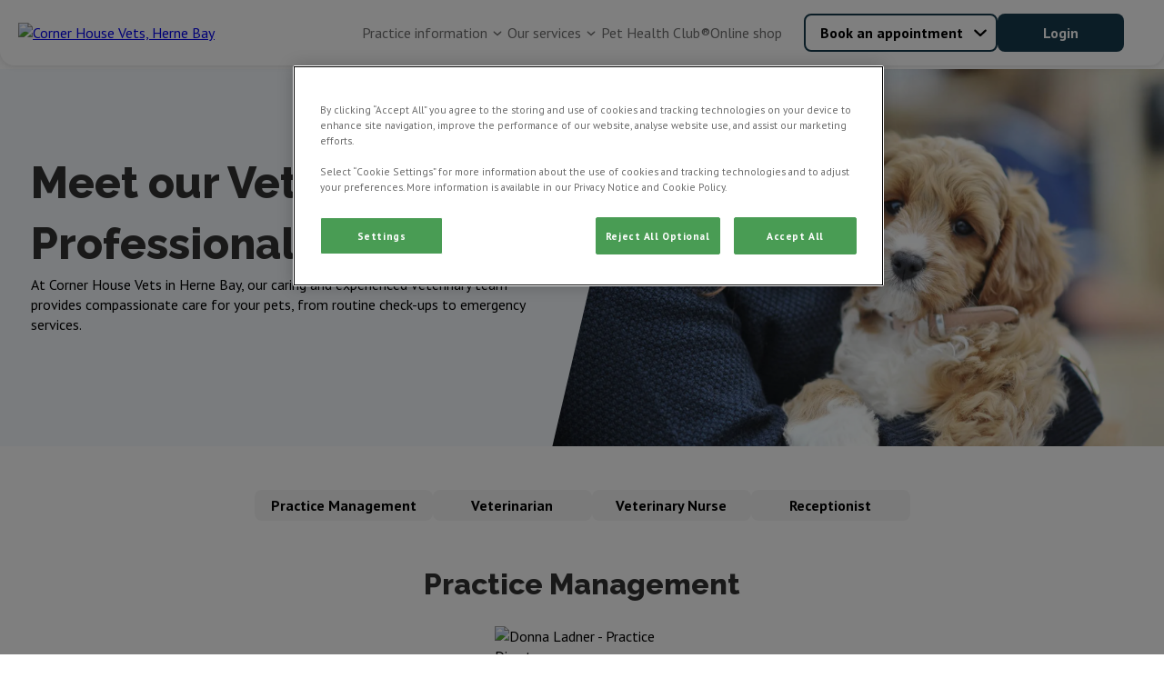

--- FILE ---
content_type: text/html; charset=utf-8
request_url: https://www.cornerhousevets.co.uk/meet-the-team
body_size: 16177
content:


<!DOCTYPE html>
<html lang="en">

<head>
<!-- Google Tag Manager -->
<script>(function(w,d,s,l,i){w[l]=w[l]||[];w[l].push({'gtm.start':
new Date().getTime(),event:'gtm.js'});var f=d.getElementsByTagName(s)[0],
j=d.createElement(s),dl=l!='dataLayer'?'&l='+l:'';j.async=true;j.src=
'https://www.googletagmanager.com/gtm.js?id='+i+dl;f.parentNode.insertBefore(j,f);
})(window,document,'script','dataLayer','GTM-5SVPBD3');</script>
<!-- End Google Tag Manager --><!-- Google Tag Manager -->  <script>(function(w,d,s,l,i){w[l]=w[l]||[];w[l].push({'gtm.start':  new Date().getTime(),event:'gtm.js'});var f=d.getElementsByTagName(s)[0],  j=d.createElement(s),dl=l!='dataLayer'?'&l='+l:'';j.async=true;j.src=  'https://www.googletagmanager.com/gtm.js?id='+i+dl;f.parentNode.insertBefore(j,f);  })(window,document,'script','dataLayer','GTM-K8DFB53T');</script>  <!-- End Google Tag Manager -->
    
    <script>
        window.dataLayer = window.dataLayer || [];
        dataLayer.push({'surgery_id' : '1425', 'surgery_group_id' : 'G1425'});
    </script>


    <meta http-equiv="Content-Type" content="text/html; charset=UTF-8" />
    <meta name="viewport" content="width=device-width, initial-scale=1" />
    <title>Our Vets &amp; Specialists | Herne Bay | Corner House Vets</title>
    
    <link rel="shortcut icon" type="image/png" href="https://weu-az-webuk-cdnep.azureedge.net/mediacontainer-v2/medialibraries/cornerhousevets/images/favicons/favicon_16.png" />
    <link rel="icon" type="image/png" sizes="16x16" href="https://weu-az-webuk-cdnep.azureedge.net/mediacontainer-v2/medialibraries/cornerhousevets/images/favicons/favicon_16.png" />
    <link rel="icon" type="image/png" sizes="32x32" href="https://weu-az-webuk-cdnep.azureedge.net/mediacontainer-v2/medialibraries/cornerhousevets/images/favicons/favicon_32.png" />
    <link rel="icon" type="image/png" sizes="48x48" href="https://weu-az-webuk-cdnep.azureedge.net/mediacontainer-v2/medialibraries/cornerhousevets/images/favicons/favicon_48.png" />

    <link rel="icon" type="image/png" sizes="96x96" href="https://weu-az-webuk-cdnep.azureedge.net/mediacontainer-v2/medialibraries/cornerhousevets/images/favicons/favicon_96.png" />

    <link rel="icon" type="image/png" sizes="144x144" href="https://weu-az-webuk-cdnep.azureedge.net/mediacontainer-v2/medialibraries/cornerhousevets/images/favicons/favicon_144.png" />

    <link rel="apple-touch-icon" sizes="144x144" href="https://weu-az-webuk-cdnep.azureedge.net/mediacontainer-v2/medialibraries/cornerhousevets/images/favicons/favicon_144.svg" />
    <link rel="mask-icon" href="https://weu-az-webuk-cdnep.azureedge.net/mediacontainer-v2/medialibraries/cornerhousevets/images/favicons/favicon_144.svg" />


    <style>
        body {
            display: none !important;
        }
    </style>
    <link rel="canonical" href="https://www.cornerhousevets.co.uk/meet-the-team" />

    <meta name="description" content="Find out about the vet care professionals at Corner House Vets. Your pet is in good hands in and near Herne Bay." />
    <meta name="keywords" content="" />
    


    
<meta property="og:site_name" content="Corner House Vets">
<meta property="og:type" content="website">
<meta property="og:title" content="Our Vets &amp; Specialists | Herne Bay | Corner House Vets">
<meta property="og:url" content="https://www.cornerhousevets.co.uk">
<meta property="og:image" content="https://api.clinicsview.ivcevidensia.io/webcontent/clinics/Logo/1425">
<meta property="og:description" content="Find out about the vet care professionals at Corner House Vets. Your pet is in good hands in and near Herne Bay.">
<meta property="og:image:alt" content="Corner House Vets Logo">

<meta name="twitter:card" content="summary_large_image">
<meta name="twitter:title" content="Our Vets &amp; Specialists | Herne Bay | Corner House Vets">
<meta name="twitter:description" content="Find out about the vet care professionals at Corner House Vets. Your pet is in good hands in and near Herne Bay.">
<meta name="twitter:image" content="https://api.clinicsview.ivcevidensia.io/webcontent/clinics/Logo/1425">
<meta name="twitter:image:alt" content="Corner House Vets Logo">
    <script data-ot-ignore src="/client.bundle.js?v=nMazWGGoRPUhmxVcKZeoCsXiYXX5w9LBpvdvJ--wyxY"></script>
    
  <link rel="preconnect" href="https://fonts.googleapis.com">
  <link rel="preconnect" href="https://fonts.gstatic.com" crossorigin>
  <link type="text/css" rel="stylesheet" href="https://fonts.googleapis.com/css2?family=PT&#x2B;Sans:wght@400;700&amp;family=Raleway:wght@100..900&amp;display=swap" />
  <style>
    :root {
      --theme-main-colour:
        23,59,76
      ;
      --theme-accent-colour:
        0, 0, 0, 0.3
      ;
      --theme-background-colour:
        163, 206, 241, 0.1
      ;
      --theme-secondary-background-colour:
        245, 245, 245
      ;
      --theme-primary-cta-text-colour:
        255, 255, 255
      ;
      --theme-secondary-cta-text-colour:
        0, 0, 0
      ;
      --theme-text-colour:
        51,51,51
      ;
    }


    h1,
    h2,
    h3,
    h4,
    h5,
    h6 {
      font-family:
        'Raleway', sans-serif
      ;
    }

    *,
    body,
    p,
    a {
      font-family:
        'PT Sans', sans-serif
      ;
    }
  </style>

    


    
</head>

<body>
<!-- Google Tag Manager (noscript) -->
<noscript><iframe src="https://www.googletagmanager.com/ns.html?id=GTM-5SVPBD3"
height="0" width="0" style="display:none;visibility:hidden"></iframe></noscript>
<!-- End Google Tag Manager (noscript) --><!-- Google Tag Manager (noscript) -->  <noscript><iframe src="https://www.googletagmanager.com/ns.html?id=GTM-K8DFB53T"  height="0" width="0" style="display:none;visibility:hidden"></iframe></noscript>  <!-- End Google Tag Manager (noscript) -->
    
    <script>
        window.process = { BROWSER: true };
    </script>
<div id="react_0HNIKPJI5A0QF"><header class="GlobalNavigation-module_headerContainer Navigation-module__headerContainer" style="--header-offset:0;--mobile-navigation-height:76px;--scroll-bar-width:0px;--navigation-top-position:auto"><div class="GlobalNavigation-module_headerContentContainer Navigation-module__headerContentContainer"><a href="/" aria-label="home" class="GlobalNavigation-module_headerLogoLink"><img class="Navigation-module__headerLogo" width="170" height="50" src="https://api.clinicsview.ivcevidensia.io/webcontent/clinics/Logo/1425" alt="Corner House Vets, Herne Bay"/></a><nav class="GlobalNavigation-module_navigationContainer" style="--mobile-navigation-height:76px;--background-colour:#fff"><div class="Navigation-module__mainNavigationContainer"><ul class="Navigation-module__navigationItemsContainer"><li class="NavigationItem-module_navigationListItem Navigation-module__navigationItem NavigationItem-module_isBase" style="--navigation-item-height:auto;--navigation-item-vertical-padding:16px"><p class="NavigationItemElement-module_navigationText NavigationItemElement-module_isBase">Practice information<button aria-label="Open Practice information sub navigation" class="NavigationItemChevron-module_navigationChevron" tabindex="-1"><span class="NavigationItemChevron-module_chevronIcon NavigationItemChevron-module_isBase"></span></button></p><ul class="NavigationDropdownTray-module_navigationDropDownTray NavigationDropdownTray-module_isBase" style="--mobile-nav-height:86px;--box-shadow:0px 1px 7px 0px #33325"><li class="NavigationItem-module_navigationListItem" style="--navigation-item-height:40px;--navigation-item-vertical-padding:16px"><a rel="noreferrer" class="NavigationItemElement-module_navigationLink" navigationLinkID="122" href="/about-us" target="_self">About us</a></li><li class="NavigationItem-module_navigationListItem" style="--navigation-item-height:40px;--navigation-item-vertical-padding:16px"><a rel="noreferrer" class="NavigationItemElement-module_navigationLink" navigationLinkID="125" href="/meet-the-team" target="_self">Meet the team</a></li><li class="NavigationItem-module_navigationListItem" style="--navigation-item-height:40px;--navigation-item-vertical-padding:16px"><a rel="noreferrer" class="NavigationItemElement-module_navigationLink" navigationLinkID="170" href="/vacancies" target="_self">Vacancies</a></li><li class="NavigationItem-module_navigationListItem" style="--navigation-item-height:40px;--navigation-item-vertical-padding:16px"><a rel="noreferrer" class="NavigationItemElement-module_navigationLink" navigationLinkID="133" href="/contact-us" target="_self">Contact us</a></li></ul></li><li class="NavigationItem-module_navigationListItem Navigation-module__navigationItem NavigationItem-module_isBase" style="--navigation-item-height:auto;--navigation-item-vertical-padding:16px"><p class="NavigationItemElement-module_navigationText NavigationItemElement-module_isBase">Our services<button aria-label="Open Our services sub navigation" class="NavigationItemChevron-module_navigationChevron" tabindex="-1"><span class="NavigationItemChevron-module_chevronIcon NavigationItemChevron-module_isBase"></span></button></p><ul class="NavigationDropdownTray-module_navigationDropDownTray NavigationDropdownTray-module_isBase" style="--mobile-nav-height:86px;--box-shadow:0px 1px 7px 0px #33325"><li class="NavigationItem-module_navigationListItem" style="--navigation-item-height:40px;--navigation-item-vertical-padding:16px"><a rel="noreferrer" class="NavigationItemElement-module_navigationLink" navigationLinkID="128" href="/services-and-prices" target="_self">Services &amp; prices</a></li><li class="NavigationItem-module_navigationListItem" style="--navigation-item-height:40px;--navigation-item-vertical-padding:16px"><a rel="noreferrer" class="NavigationItemElement-module_navigationLink" navigationLinkID="130" href="/online-payment" target="_self">Pay my bill</a></li><li class="NavigationItem-module_navigationListItem" style="--navigation-item-height:40px;--navigation-item-vertical-padding:16px"><a rel="noreferrer" class="NavigationItemElement-module_navigationLink" navigationLinkID="171" href="/offers" target="_self">Offers</a></li></ul></li><li class="NavigationItem-module_navigationListItem Navigation-module__navigationItem NavigationItem-module_isBase" style="--navigation-item-height:auto;--navigation-item-vertical-padding:16px"><a rel="noreferrer" class="NavigationItemElement-module_navigationLink Navigation-module__navigationItem NavigationItemElement-module_isBase" mobileNavigationBurgerMenuButton="{action} mobile navigation" href="/pet-health-club" target="_self" navigationLinkID="131">Pet Health Club®</a></li><li class="NavigationItem-module_navigationListItem Navigation-module__navigationItem NavigationItem-module_isBase" style="--navigation-item-height:auto;--navigation-item-vertical-padding:16px"><a rel="noreferrer" class="NavigationItemElement-module_navigationLink Navigation-module__navigationItem NavigationItemElement-module_isBase" mobileNavigationBurgerMenuButton="{action} mobile navigation" href="/online-shop" target="_self" navigationLinkID="132">Online shop</a></li></ul></div></nav><div class="GlobalNavigation-module_navigationButtonsContainer"><div class="Navigation-module__navigationButtonsWrapper"><div class="NavigationButtons-module__navigationButtonsContainer" style="--navigationButton-button-colour:rgb(var(--theme-main-colour));--navigationButton-text-colour:rgb(var(--theme-secondary-cta-text-colour));--navigation-button-item-height:40px;--navigation-button-item-padding:16px"><div class="NavigationButtons-module__getCareButtonWrapper"><div class="NavigationButtons-module__linkAsButtonContainer"><a href="/get-care" target="_self" class="Button-module_button Button-module_secondary LinkOrActionButton-module__button LinkOrActionButton-module__customButton LinkOrActionButton-module__secondary" style="--button-colour:rgb(var(--theme-main-colour));--button-text-colour:rgb(var(--theme-secondary-cta-text-colour));--button-border-colour:rgb(var(--theme-main-colour));--button-text-align:center;--button-hover-text-colour:rgb(var(--theme-secondary-cta-text-colour));--button-hover-border-colour:rgb(var(--theme-main-colour));--button-padding:16px 48px;--button-height:42px;--button-font-weight:700;--button-line-height:normal" aria-disabled="false">Book an appointment</a><div class="NavigationButtons-module__navigationItemChevronContainer"><button aria-label="Open Book an appointment sub navigation" class="NavigationItemChevron-module_navigationChevron"><span class="NavigationItemChevron-module_chevronIcon NavigationItemChevron-module_isBase"></span></button></div></div><div class="NavigationButtons-module__navigationDropdownTrayContainer"><ul class="NavigationDropdownTray-module_navigationDropDownTray NavigationDropdownTray-module_isBase" style="--mobile-nav-height:86px;--box-shadow:0px 1px 7px 0px #33325"><li class="NavigationItem-module_navigationListItem" style="--navigation-item-height:40px;--navigation-item-vertical-padding:16px"><a rel="noreferrer" class="NavigationItemElement-module_navigationLink" navigationLinkID="2" href="/book-an-appointment" target="_self">Book an appointment</a></li><li class="NavigationItem-module_navigationListItem" style="--navigation-item-height:40px;--navigation-item-vertical-padding:16px"><a rel="noreferrer" class="NavigationItemElement-module_navigationLink" navigationLinkID="3" href="/repeat-prescription" target="_self">Repeat prescription</a></li><li class="NavigationItem-module_navigationListItem" style="--navigation-item-height:40px;--navigation-item-vertical-padding:16px"><a rel="noreferrer" class="NavigationItemElement-module_navigationLink" navigationLinkID="4" href="/emergency-care" target="_self">Emergency care</a></li></ul></div></div><a href="https://myvetaccount.co.uk/signin?siteId=1425" target="_blank" class="Button-module_button Button-module_primary LinkOrActionButton-module__button LinkOrActionButton-module__customButton" style="--button-colour:rgb(var(--theme-main-colour));--button-text-colour:rgb(var(--theme-primary-cta-text-colour));--button-border-colour:rgb(var(--theme-main-colour));--button-text-align:center;--button-hover-text-colour:rgb(var(--theme-primary-cta-text-colour));--button-hover-border-colour:rgb(var(--theme-main-colour));--button-padding:16px 48px;--button-height:42px;--button-font-weight:700;--button-line-height:normal" aria-disabled="false">Login</a></div></div></div></div></header></div><script>(window.__nrp = window.__nrp || {})['react_0HNIKPJI5A0QF'] = {"clinicLogo":{"clinicLogo":"https://api.clinicsview.ivcevidensia.io/webcontent/clinics/Logo/1425","clinicLogoAlt":"Corner House Vets, Herne Bay"},"navigationItems":[{"navigationLinkID":121,"childItems":[{"navigationLinkID":122,"childItems":[],"linkText":"About us","linkTarget":"_self","linkUrl":"/about-us","isLinkAnchor":false,"eventName":"","nodeId":575,"guid":"886a58e8-f949-4b71-a27d-1dab539f1f5d","name":"About us","nodeAliasPath":"/Header-Navigation/Practice-Information/About-Us","parentId":574,"culture":{"siteCultureId":49,"name":"English - United Kingdom","shortName":"English","isoCode":"en-GB","isDefault":true}},{"navigationLinkID":125,"childItems":[],"linkText":"Meet the team","linkTarget":"_self","linkUrl":"/meet-the-team","isLinkAnchor":false,"eventName":"","nodeId":578,"guid":"1d281f0f-3163-4d5d-a821-996e496caacb","name":"Meet the team","nodeAliasPath":"/Header-Navigation/Practice-Information/Meet-the-Team","parentId":574,"culture":{"siteCultureId":49,"name":"English - United Kingdom","shortName":"English","isoCode":"en-GB","isDefault":true}},{"navigationLinkID":170,"childItems":[],"linkText":"Vacancies","linkTarget":"_self","linkUrl":"/vacancies","isLinkAnchor":false,"eventName":"","nodeId":1076,"guid":"cd46df71-026d-4652-9968-a092758fdcb2","name":"Vacancies","nodeAliasPath":"/Header-Navigation/Practice-Information/Vacancies","parentId":574,"culture":{"siteCultureId":49,"name":"English - United Kingdom","shortName":"English","isoCode":"en-GB","isDefault":true}},{"navigationLinkID":133,"childItems":[],"linkText":"Contact us","linkTarget":"_self","linkUrl":"/contact-us","isLinkAnchor":false,"eventName":"","nodeId":946,"guid":"21d4ebb7-73eb-431d-b19f-f335fb39b3f6","name":"Contact us","nodeAliasPath":"/Header-Navigation/Practice-Information/Contact-us","parentId":574,"culture":{"siteCultureId":49,"name":"English - United Kingdom","shortName":"English","isoCode":"en-GB","isDefault":true}}],"linkText":"Practice information","linkTarget":"_self","linkUrl":"","isLinkAnchor":false,"eventName":"","nodeId":574,"guid":"6d000a01-58a2-40e2-8c7c-07d486e4a42d","name":"Practice information","nodeAliasPath":"/Header-Navigation/Practice-Information","parentId":573,"culture":{"siteCultureId":49,"name":"English - United Kingdom","shortName":"English","isoCode":"en-GB","isDefault":true}},{"navigationLinkID":127,"childItems":[{"navigationLinkID":128,"childItems":[],"linkText":"Services \u0026 prices","linkTarget":"_self","linkUrl":"/services-and-prices","isLinkAnchor":false,"eventName":"","nodeId":581,"guid":"41815ca3-9139-4ca6-b221-bd610278a5bd","name":"Services \u0026 prices","nodeAliasPath":"/Header-Navigation/Our-Services/Services-Prices","parentId":580,"culture":{"siteCultureId":49,"name":"English - United Kingdom","shortName":"English","isoCode":"en-GB","isDefault":true}},{"navigationLinkID":130,"childItems":[],"linkText":"Pay my bill","linkTarget":"_self","linkUrl":"/online-payment","isLinkAnchor":false,"eventName":"","nodeId":583,"guid":"260ea159-83e7-44f7-9f2f-41171e3b1b1e","name":"Pay my bill","nodeAliasPath":"/Header-Navigation/Our-Services/Pay-my-Bill","parentId":580,"culture":{"siteCultureId":49,"name":"English - United Kingdom","shortName":"English","isoCode":"en-GB","isDefault":true}},{"navigationLinkID":171,"childItems":[],"linkText":"Offers","linkTarget":"_self","linkUrl":"/offers","isLinkAnchor":false,"eventName":"","nodeId":1077,"guid":"dc6a3266-7d6d-4c82-9bce-1b8499e2f161","name":"Offers","nodeAliasPath":"/Header-Navigation/Our-Services/Offers","parentId":580,"culture":{"siteCultureId":49,"name":"English - United Kingdom","shortName":"English","isoCode":"en-GB","isDefault":true}}],"linkText":"Our services","linkTarget":"_self","linkUrl":"","isLinkAnchor":false,"eventName":"","nodeId":580,"guid":"d5206308-2079-411b-a4d8-88788f35b987","name":"Our services","nodeAliasPath":"/Header-Navigation/Our-Services","parentId":573,"culture":{"siteCultureId":49,"name":"English - United Kingdom","shortName":"English","isoCode":"en-GB","isDefault":true}},{"navigationLinkID":131,"childItems":[],"linkText":"Pet Health Club\u00AE","linkTarget":"_self","linkUrl":"/pet-health-club","isLinkAnchor":false,"eventName":"","nodeId":584,"guid":"02824d10-61c0-4448-aa73-b1c10ae7dde3","name":"Pet Health Club\u00AE","nodeAliasPath":"/Header-Navigation/Pet-Health-Club\u00AE","parentId":573,"culture":{"siteCultureId":49,"name":"English - United Kingdom","shortName":"English","isoCode":"en-GB","isDefault":true}},{"navigationLinkID":132,"childItems":[],"linkText":"Online shop","linkTarget":"_self","linkUrl":"/online-shop","isLinkAnchor":false,"eventName":"","nodeId":585,"guid":"26ce79f1-59c8-4aed-8f97-76a38bcc0a64","name":"Online shop","nodeAliasPath":"/Header-Navigation/Online-Shop","parentId":573,"culture":{"siteCultureId":49,"name":"English - United Kingdom","shortName":"English","isoCode":"en-GB","isDefault":true}}],"getCareButton":{"getCareButtonUrl":"/get-care","getCareButtonText":"Book an appointment","primaryCareText":"Book an appointment","primaryCareUrl":"/book-an-appointment","medicationText":"Repeat prescription","medicationUrl":"/repeat-prescription","emergencyCare":{"linkText":"Emergency care","linkTarget":"_self","linkUrl":"/emergency-care","eventName":""},"hideGetCareButton":false},"loginButton":{"iconUrl":"","altText":"Log in/register account","showMobile":false,"link":{"linkText":"Login","linkTarget":"_blank","linkIsAnchor":false,"linkUrl":"https://myvetaccount.co.uk/signin?siteId=1425","eventName":""}},"logoLabel":"home","navigationLabels":{"openLabel":"Open","closeLabel":"Close","mobileNavigationBurgerMenuButton":"{action} mobile navigation","navigationChevronAria":"{action} {navigationTitle} sub navigation"},"emergencyCareIconUrl":"https://weu-az-web-uat-cdnep.azureedge.net/mediacontainer-v2/medialibraries/centralwebsite/images/svgs/emergency-care.svg?ext=.svg","localizedHomeUrl":"/","languages":[{"languageCode":"EN","languageName":"English","flagSvg":"\u003Csvg width=\u0022601\u0022 height=\u0022600\u0022 viewBox=\u00220 0 601 600\u0022 fill=\u0022none\u0022 xmlns=\u0022http://www.w3.org/2000/svg\u0022\u003E\r\n\u003Cg clip-path=\u0022url(#clip0_18322_253)\u0022\u003E\r\n\u003Cpath d=\u0022M224.985 590.8V403.8L50.585 466.1C90.885 526.8 152.585 571.9 224.985 590.8Z\u0022 fill=\u0022#043A88\u0022/\u003E\r\n\u003Cpath d=\u0022M10.1851 376C11.5851 381.2 13.0851 386.4 14.6851 391.4L57.8851 376H10.1851Z\u0022 fill=\u0022#043A88\u0022/\u003E\r\n\u003Cpath d=\u0022M591.785 224C590.385 218.8 588.885 213.6 587.285 208.6L544.085 224H591.785Z\u0022 fill=\u0022#043A88\u0022/\u003E\r\n\u003Cpath d=\u0022M376.984 9.2002V196.2L551.384 133.9C511.084 73.2002 449.384 28.1002 376.984 9.2002Z\u0022 fill=\u0022#043A88\u0022/\u003E\r\n\u003Cpath d=\u0022M224.985 9.2002C152.585 28.1002 90.885 73.2002 50.585 133.9L224.985 196.2V9.2002Z\u0022 fill=\u0022#043A88\u0022/\u003E\r\n\u003Cpath d=\u0022M10.1851 224H57.8851L14.6851 208.6C13.0851 213.6 11.5851 218.8 10.1851 224Z\u0022 fill=\u0022#043A88\u0022/\u003E\r\n\u003Cpath d=\u0022M376.984 590.8C449.384 571.9 511.084 526.8 551.384 466.1L376.984 403.8V590.8Z\u0022 fill=\u0022#043A88\u0022/\u003E\r\n\u003Cpath d=\u0022M591.785 376H544.085L587.285 391.4C588.885 386.4 590.385 381.2 591.785 376Z\u0022 fill=\u0022#043A88\u0022/\u003E\r\n\u003Cpath d=\u0022M224.985 224H204.685L270.085 247.4L258.585 276.2L112.585 224H57.8848L254.085 294.1L284.185 217.4L224.985 196.2V224Z\u0022 fill=\u0022white\u0022/\u003E\r\n\u003Cpath d=\u0022M204.685 224H224.985V196.2L50.585 133.9C44.385 143.2 38.685 152.9 33.585 162.9L204.685 224Z\u0022 fill=\u0022white\u0022/\u003E\r\n\u003Cpath d=\u0022M20.7851 191.2C18.5851 196.9 16.4851 202.7 14.6851 208.5L57.8851 224H112.585L20.7851 191.2Z\u0022 fill=\u0022white\u0022/\u003E\r\n\u003Cpath d=\u0022M258.585 276.2L270.085 247.4L204.685 224H112.585L258.585 276.2Z\u0022 fill=\u0022#C71134\u0022/\u003E\r\n\u003Cpath d=\u0022M20.7847 191.2L112.585 224H204.685L33.5847 162.9C28.7847 172.1 24.5847 181.5 20.7847 191.2Z\u0022 fill=\u0022#C71134\u0022/\u003E\r\n\u003Cpath d=\u0022M397.285 376L331.885 352.6L343.385 323.8L489.385 376H544.085L347.885 305.9L317.785 382.6L376.985 403.8V376H397.285Z\u0022 fill=\u0022white\u0022/\u003E\r\n\u003Cpath d=\u0022M581.185 408.8C583.385 403.1 585.485 397.3 587.285 391.5L544.085 376H489.385L581.185 408.8Z\u0022 fill=\u0022white\u0022/\u003E\r\n\u003Cpath d=\u0022M397.284 376H376.984V403.8L551.384 466.1C557.584 456.8 563.284 447.1 568.384 437.1L397.284 376Z\u0022 fill=\u0022white\u0022/\u003E\r\n\u003Cpath d=\u0022M343.385 323.8L331.885 352.6L397.285 376H489.385L343.385 323.8Z\u0022 fill=\u0022#C71134\u0022/\u003E\r\n\u003Cpath d=\u0022M397.285 376L568.385 437.1C573.085 427.9 577.385 418.5 581.085 408.7L489.385 376H397.285Z\u0022 fill=\u0022#C71134\u0022/\u003E\r\n\u003Cpath d=\u0022M57.8848 376H164.085L263.485 340.5L274.885 369.3L224.985 387.2V403.8L284.185 382.6L254.085 305.9L57.8848 376Z\u0022 fill=\u0022white\u0022/\u003E\r\n\u003Cpath d=\u0022M41.9849 452.5C44.6849 457.1 47.5849 461.6 50.4849 466.1L224.985 403.8V387.2L41.9849 452.5Z\u0022 fill=\u0022white\u0022/\u003E\r\n\u003Cpath d=\u0022M164.085 376H57.8851L14.6851 391.4C18.2851 402.8 22.6851 413.9 27.5851 424.7L164.085 376Z\u0022 fill=\u0022white\u0022/\u003E\r\n\u003Cpath d=\u0022M224.985 387.2L274.885 369.3L263.485 340.5L164.085 376H224.985V387.2Z\u0022 fill=\u0022#C71134\u0022/\u003E\r\n\u003Cpath d=\u0022M41.985 452.5L224.985 387.1V376H164.085L27.585 424.8C31.885 434.3 36.785 443.6 41.985 452.5Z\u0022 fill=\u0022#C71134\u0022/\u003E\r\n\u003Cpath d=\u0022M544.085 224H442.685L343.385 259.5L331.885 230.7L376.985 214.6V196.2L317.785 217.4L347.885 294.1L544.085 224Z\u0022 fill=\u0022white\u0022/\u003E\r\n\u003Cpath d=\u0022M560.784 148.9C557.784 143.8 554.684 138.8 551.484 133.9L376.984 196.2V214.5L560.784 148.9Z\u0022 fill=\u0022white\u0022/\u003E\r\n\u003Cpath d=\u0022M442.685 224H544.085L587.285 208.6C583.785 197.7 579.685 187.1 575.085 176.8L442.685 224Z\u0022 fill=\u0022white\u0022/\u003E\r\n\u003Cpath d=\u0022M376.985 214.6L331.885 230.7L343.385 259.5L442.685 224H376.985V214.6Z\u0022 fill=\u0022#C71134\u0022/\u003E\r\n\u003Cpath d=\u0022M560.784 148.9L376.984 214.6V224H442.684L575.084 176.7C570.784 167.2 565.984 157.9 560.784 148.9Z\u0022 fill=\u0022#C71134\u0022/\u003E\r\n\u003Cpath d=\u0022M598.784 259.5C597.184 247.4 594.784 235.6 591.784 224H376.984V9.2002C365.384 6.2002 353.584 3.8002 341.484 2.2002V259.5H598.784Z\u0022 fill=\u0022white\u0022/\u003E\r\n\u003Cpath d=\u0022M260.485 2.2002C248.385 3.8002 236.585 6.2002 224.985 9.2002V224H10.1851C7.18506 235.6 4.78506 247.4 3.18506 259.5H260.485V2.2002Z\u0022 fill=\u0022white\u0022/\u003E\r\n\u003Cpath d=\u0022M341.484 597.8C353.584 596.2 365.384 593.8 376.984 590.8V376H591.784C594.784 364.4 597.184 352.6 598.784 340.5H341.484V597.8Z\u0022 fill=\u0022white\u0022/\u003E\r\n\u003Cpath d=\u0022M3.18506 340.5C4.78506 352.6 7.18506 364.4 10.1851 376H224.985V590.8C236.585 593.8 248.385 596.2 260.485 597.8V340.5H3.18506Z\u0022 fill=\u0022white\u0022/\u003E\r\n\u003Cpath d=\u0022M601.185 287.9C600.785 278.3 599.985 268.8 598.685 259.5H341.485V2.2002C332.185 0.900195 322.685 0.100195 313.085 -0.299805H288.885C279.285 0.100195 269.785 0.900195 260.485 2.2002V259.5H3.18506C1.88506 268.8 1.08506 278.3 0.685059 287.9V312.1C1.08506 321.7 1.88506 331.2 3.18506 340.5H260.485V597.8C269.785 599.1 279.285 599.9 288.885 600.3H313.085C322.685 599.9 332.185 599.1 341.485 597.8V340.5H598.785C600.085 331.2 600.885 321.7 601.285 312.1V287.9H601.185Z\u0022 fill=\u0022#C71134\u0022/\u003E\r\n\u003C/g\u003E\r\n\u003Cdefs\u003E\r\n\u003CclipPath id=\u0022clip0_18322_253\u0022\u003E\r\n\u003Crect width=\u0022600\u0022 height=\u0022600\u0022 fill=\u0022white\u0022 transform=\u0022translate(0.984863)\u0022/\u003E\r\n\u003C/clipPath\u003E\r\n\u003C/defs\u003E\r\n\u003C/svg\u003E\r\n","isDefaultLanguage":true,"kenticoCultureCode":"en-GB"}],"websiteBanner":{"bannerTheme":{"themeName":"Pet Health Club","mainColour":"125, 15, 48","accentColour":"255, 244, 244","textColour":"51, 7, 20","backgroundColour":"255, 244, 244, 1","secondaryBackgroundColour":"255, 244, 244","primaryCTATextColour":"255,255,255","secondaryCTATextColour":"219,48,105","itemId":5,"itemGuid":"f836d2fc-f4af-4916-93bb-d2b4dbf9acbc","itemOrder":3},"bannerContent":"Proactive healthcare plans with Pet Health Club","bannerLinkTarget":"_self","bannerLink":"/pet-health-club","bannerEventName":"","bannerLinkIsAnchor":false}};</script>
    <main>
        <div id="react_0HNIKPJI5A0QK"></div><script>(window.__nrp = window.__nrp || {})['react_0HNIKPJI5A0QK'] = {"modalTitle":"What emergency care do you need?","modalCloseAria":"Close","labels":{"callUs":"Call us","outOfHoursPhoneLabel":"Vets Now","outOfHoursPhoneText":"Out-of-hours emergency care through our trusted partners at Vets Now.","videoVetLabel":"PawSquad","videoVetText":"Speak to a vet wherever you are 24/7.","nonCriticalCare":"Non-critical care only.","criticalConditionsLabel":"What are critical conditions?","criticalConditionsText":"\u003Cp\u003E\u003Cstrong\u003EAccident\u003C/strong\u003E\u003Cbr /\u003E\r\nDeep wounds, injuries and significant bleeding\u003Cbr /\u003E\r\nSwallowing objects or choking\u003Cbr /\u003E\r\nEating toxic/harmful substances (e.g. raisins, rat poison or antifreeze)\u2028\u003C/p\u003E\r\n\r\n\u003Cp\u003E\u003Cstrong\u003ECollapse\u003C/strong\u003E\u003Cbr /\u003E\r\nSerious trauma (e.g. car accidents)\u003C/p\u003E\r\n\r\n\u003Cp\u003E\u003Cstrong\u003EBehaviours\u003C/strong\u003E\u003Cbr /\u003E\r\nBreathing difficulties/seizure and fitting\u003Cbr /\u003E\r\nInability to urinate (especially in male cats)\u003Cbr /\u003E\r\nSevere vomiting or diarrhoea (five or more episodes in a 12 hour period or if blood is present)\u003Cbr /\u003E\r\nInability to stand or dragging legs\u003Cbr /\u003E\r\nSwollen abdomen or retching (especially large dogs)\u003C/p\u003E\r\n\r\n\u003Cp\u003E\u003Cstrong\u003EOthers\u003C/strong\u003E\u003Cbr /\u003E\r\nEye problems\u003Cbr /\u003E\r\nStruggling to give birth (such as green, bloody or brown discharge)\u003C/p\u003E\r\n","callUsClinicButtonAria":"Click to call {clinicName} now"},"phone":"01227 374858","openingHours":[{"name":"Monday","state":"Open","openingTimes":{"open":"0830","close":"1900"}},{"name":"Tuesday","state":"Open","openingTimes":{"open":"0830","close":"1900"}},{"name":"Wednesday","state":"Open","openingTimes":{"open":"0830","close":"1900"}},{"name":"Thursday","state":"Open","openingTimes":{"open":"0830","close":"1900"}},{"name":"Friday","state":"Open","openingTimes":{"open":"0830","close":"1900"}},{"name":"Saturday","state":"Open","openingTimes":{"open":"0830","close":"1300"}},{"name":"Sunday","state":"Open","openingTimes":{"open":"0830","close":"1300"}}],"weekDaysLabels":{"mondayLabel":"Monday","tuesdayLabel":"Tuesday","wednesdayLabel":"Wednesday","thursdayLabel":"Thursday","fridayLabel":"Friday","saturdayLabel":"Saturday","sundayLabel":"Sunday"},"clinicName":"Corner House Vets, Herne Bay","videoVetUrl":"https://pawsquad.com/vets-now","videoVetHours":[{"name":"Monday","state":"Open","openingTimes":{"open":"0800","close":"2300"}},{"name":"Tuesday","state":"Open","openingTimes":{"open":"0800","close":"2300"}},{"name":"Wednesday","state":"Open","openingTimes":{"open":"0800","close":"2300"}},{"name":"Thursday","state":"Open","openingTimes":{"open":"0800","close":"2300"}},{"name":"Friday","state":"Open","openingTimes":{"open":"0800","close":"2300"}},{"name":"Saturday","state":"Open","openingTimes":{"open":"0800","close":"2300"}},{"name":"Sunday","state":"Open","openingTimes":{"open":"0800","close":"2300"}}],"vetsNow":{"icon":"https://weu-az-web-dev-cdnep.azureedge.net/mediacontainer-v2/medialibraries/centralwebsite/images-national/emergency-care/vets-now.svg?ext=.svg","title":"Vets Now Herne Bay","content":"\u003Cp\u003E\u003Cspan style=\u0022font-size:12.0pt\u0022\u003E\u003Cspan style=\u0022font-family:\u0026quot;Aptos\u0026quot;,sans-serif\u0022\u003EVets Now Herne Bay\u003C/span\u003E\u003C/span\u003E\u003Cbr style=\u0022box-sizing: border-box;\u0022 /\u003E\r\n\u003Cspan style=\u0022box-sizing: border-box; font-family: \u0026quot;Source Sans Pro\u0026quot;, \u0026quot;Helvetica Neue\u0026quot;, Helvetica, arial, sans-serif; font-size: 16px; letter-spacing: 0.32px;\u0022\u003EUnit 1 The Links\u003C/span\u003E\u003Cbr style=\u0022box-sizing: border-box;\u0022 /\u003E\r\n\u003Cspan style=\u0022box-sizing: border-box; font-family: \u0026quot;Source Sans Pro\u0026quot;, \u0026quot;Helvetica Neue\u0026quot;, Helvetica, arial, sans-serif; font-size: 16px; letter-spacing: 0.32px;\u0022\u003EHerne\u003C/span\u003E\u003Cbr style=\u0022box-sizing: border-box;\u0022 /\u003E\r\n\u003Cspan style=\u0022box-sizing: border-box; font-family: \u0026quot;Source Sans Pro\u0026quot;, \u0026quot;Helvetica Neue\u0026quot;, Helvetica, arial, sans-serif; font-size: 16px; letter-spacing: 0.32px;\u0022\u003ECT6 7FE\u003C/span\u003E\u003C/p\u003E\r\n","phoneNumber":"01227 470033","aboutTitle":"About Vets Now","aboutContent":"\u003Cp\u003EWe work alongside a dedicated Accident and Emergency vets called Vets Now, they look after your pet out of normal surgery hours.\u003C/p\u003E\r\n\r\n\u003Cp\u003EVets Now provide care overnight, at weekends and on Bank Holidays.\u003C/p\u003E\r\n\r\n\u003Cp\u003ELearn more on the \u003Ca href=\u0022https://www.vets-now.com/\u0022\u003EVets Now website.\u003C/a\u003E\u003C/p\u003E\r\n","buttonAria":"Click to call Vets Now","colour":"rgb(202,0,3)"}};</script>

        

<!-- Fix issue that top widget is not editable as controls off screen -->









<section id="react_0HNIKPJI5A0QD"><div class="SubPageHero-module__subPageHeroContainer SubPageHero-module__showImage" id="" style="--background-theme-colour:rgba(var(--theme-background-colour))"><div class="SubPageHero-module__imageAndContentContainer"><div class="SubPageHero-module__contentContainer"><h1 class="Title-module_title SubPageHero-module__title" style="--title-colour:#333;--title-text-align:left">Meet our Veterinary Professionals</h1><div class="SubPageHero-module__contentRichTextContainer"><div class="richTextContentContainer">At&nbsp;Corner House Vets in Herne Bay, our caring and experienced veterinary team provides compassionate care for your pets, from routine check-ups to emergency services.</div></div></div><div class="SubPageHero-module__imageContainer"><img src="https://weu-az-webuk-cdnep.azureedge.net/mediacontainer-v2/medialibraries/cornerhousevets/images/home-hero.webp?ext=.webp" alt="cockerpoo puppy" class="SubPageHero-module__image"/></div></div></div></section><script>(window.__nrp = window.__nrp || {})['react_0HNIKPJI5A0QD'] = {"title":"Meet our Veterinary Professionals","text":"At\u0026nbsp;Corner House Vets in Herne Bay, our caring and experienced veterinary team provides compassionate care for your pets, from routine check-ups to emergency services.","cta":{"identifier":"-link","linkText":"","linkTarget":"_self","linkIsAnchor":false,"linkUrl":"","eventName":""},"imageUrl":"https://weu-az-webuk-cdnep.azureedge.net/mediacontainer-v2/medialibraries/cornerhousevets/images/home-hero.webp?ext=.webp","imageAltText":"cockerpoo puppy","isWhiteBackGround":true,"tiledContentItems":[],"anchorId":"","nodeId":9052,"guid":"1d99d511-366d-4a1d-8676-94a5bc171a12","name":"Meet our Veterinary Professionals","nodeAliasPath":"/Content-Heros/Meet-the-Team","parentId":9025,"culture":{"siteCultureId":49,"name":"English - United Kingdom","shortName":"English","isoCode":"en-GB","isDefault":true}};</script>

    






<section id="react_0HNIKPJI5A0QE"><div class="Container-module_outerContainer"><div class="Container-module_innerContainer" style="--inner-container-background-colour:transparent;--max-width:1240px"><div class="MeetTheTeamEnhanced-module__enhancedContainer"><div class="MeetTheTeamEnhanced-module__pillContainer" data-testid="pill-container"><div class="MeetTheTeamEnhanced-module__scrollContainer"><div class="NavigationPill-module_navigationPillContainer"><a href="#meet-the-team-1" target="_self" class="Button-module_button Button-module_primary MeetTheTeamEnhanced-module__pillButton" style="--button-colour:#f5f5f5;--button-text-colour:#000;--button-border-colour:#f5f5f5;--button-text-align:center;--button-hover-text-colour:#000;--button-hover-border-colour:#f5f5f5;--button-padding:24px 56px;--button-height:54px;--button-width:100%;--button-font-weight:700;--button-line-height:normal" aria-disabled="false">Practice Management</a></div><div class="NavigationPill-module_navigationPillContainer"><a href="#meet-the-team-3" target="_self" class="Button-module_button Button-module_primary MeetTheTeamEnhanced-module__pillButton" style="--button-colour:#f5f5f5;--button-text-colour:#000;--button-border-colour:#f5f5f5;--button-text-align:center;--button-hover-text-colour:#000;--button-hover-border-colour:#f5f5f5;--button-padding:24px 56px;--button-height:54px;--button-width:100%;--button-font-weight:700;--button-line-height:normal" aria-disabled="false">Veterinarian</a></div><div class="NavigationPill-module_navigationPillContainer"><a href="#meet-the-team-4" target="_self" class="Button-module_button Button-module_primary MeetTheTeamEnhanced-module__pillButton" style="--button-colour:#f5f5f5;--button-text-colour:#000;--button-border-colour:#f5f5f5;--button-text-align:center;--button-hover-text-colour:#000;--button-hover-border-colour:#f5f5f5;--button-padding:24px 56px;--button-height:54px;--button-width:100%;--button-font-weight:700;--button-line-height:normal" aria-disabled="false">Veterinary Nurse</a></div><div class="NavigationPill-module_navigationPillContainer"><a href="#meet-the-team-8" target="_self" class="Button-module_button Button-module_primary MeetTheTeamEnhanced-module__pillButton" style="--button-colour:#f5f5f5;--button-text-colour:#000;--button-border-colour:#f5f5f5;--button-text-align:center;--button-hover-text-colour:#000;--button-hover-border-colour:#f5f5f5;--button-padding:24px 56px;--button-height:54px;--button-width:100%;--button-font-weight:700;--button-line-height:normal" aria-disabled="false">Receptionist</a></div></div></div><div data-testid="roles-container"><div class="MeetTheTeam-module__layoutContainer"><div class="MeetTheTeam-module__contentContainer" id="meet-the-team-1"><h2 class="Title-module_title" style="--title-colour:#333;--title-text-align:center">Practice Management</h2><div class="MeetTheTeam-module__tileContainer"><div class="MeetTheTeam-module__tileItem"><div class="MeetTheTeam-module__clickableContainer"><div class="ProfileTile-module_profileTileContainer"><div class="ProfileTile-module_imageContainer"><img class="Image-module_imageTag Image-module_hasRoundedCorners" src="https://api.clinicsview.ivcevidensia.io/webcontent/profileImage/ProfileImage/1852" alt="Donna Ladner - Practice Director" style="--image-atom-object-position:0;--image-atom-image-fit:cover;--image-atom-background-colour:transparent"/></div><p class="ProfileTile-module_name">Donna Ladner</p><p class="ProfileTile-module_role">Practice Director</p></div><button class="TileButton-module_tileButton" data-testid="Donna Ladner-Practice Director">Donna Ladner<!-- --> <!-- -->Practice Director</button></div></div></div></div></div><div class="MeetTheTeam-module__layoutContainer"><div class="MeetTheTeam-module__contentContainer" id="meet-the-team-3"><h2 class="Title-module_title" style="--title-colour:#333;--title-text-align:center">Veterinarian</h2><div class="MeetTheTeam-module__tileContainer"><div class="MeetTheTeam-module__tileItem"><div class="MeetTheTeam-module__clickableContainer"><div class="ProfileTile-module_profileTileContainer"><div class="ProfileTile-module_imageContainer"><img class="Image-module_imageTag Image-module_hasRoundedCorners" src="https://api.clinicsview.ivcevidensia.io/webcontent/profileImage/ProfileImage/1851" alt="Hannah Johnson - BVetMed MRCVS GPCert (EM&amp;S) Senior Veterinary Surgeon" style="--image-atom-object-position:0;--image-atom-image-fit:cover;--image-atom-background-colour:transparent"/></div><p class="ProfileTile-module_name">Hannah Johnson</p><p class="ProfileTile-module_role">BVetMed MRCVS GPCert (EM&amp;S) Senior Veterinary Surgeon</p></div><button class="TileButton-module_tileButton" data-testid="Hannah Johnson-BVetMed MRCVS GPCert (EM&amp;S) Senior Veterinary Surgeon">Hannah Johnson<!-- --> <!-- -->BVetMed MRCVS GPCert (EM&amp;S) Senior Veterinary Surgeon</button></div></div><div class="MeetTheTeam-module__tileItem"><div class="MeetTheTeam-module__clickableContainer"><div class="ProfileTile-module_profileTileContainer"><div class="ProfileTile-module_imageContainer"><img class="Image-module_imageTag Image-module_hasRoundedCorners" src="https://api.clinicsview.ivcevidensia.io/webcontent/profileImage/ProfileImage/1854" alt="Jessica Farmer - BVetMed MRCVS Veterinary Surgeon" style="--image-atom-object-position:0;--image-atom-image-fit:cover;--image-atom-background-colour:transparent"/></div><p class="ProfileTile-module_name">Jessica Farmer</p><p class="ProfileTile-module_role">BVetMed MRCVS Veterinary Surgeon</p></div><button class="TileButton-module_tileButton" data-testid="Jessica Farmer-BVetMed MRCVS Veterinary Surgeon">Jessica Farmer<!-- --> <!-- -->BVetMed MRCVS Veterinary Surgeon</button></div></div><div class="MeetTheTeam-module__tileItem"><div class="MeetTheTeam-module__clickableContainer"><div class="ProfileTile-module_profileTileContainer"><div class="ProfileTile-module_imageContainer"><img class="Image-module_imageTag Image-module_hasRoundedCorners" src="https://api.clinicsview.ivcevidensia.io/webcontent/profileImage/ProfileImage/1855" alt="Lena-Sophia Crohn - MRCVS Veterinary Surgeon" style="--image-atom-object-position:0;--image-atom-image-fit:cover;--image-atom-background-colour:transparent"/></div><p class="ProfileTile-module_name">Lena-Sophia Crohn</p><p class="ProfileTile-module_role">MRCVS Veterinary Surgeon</p></div><button class="TileButton-module_tileButton" data-testid="Lena-Sophia Crohn-MRCVS Veterinary Surgeon">Lena-Sophia Crohn<!-- --> <!-- -->MRCVS Veterinary Surgeon</button></div></div><div class="MeetTheTeam-module__tileItem"><div class="MeetTheTeam-module__clickableContainer"><div class="ProfileTile-module_profileTileContainer"><div class="ProfileTile-module_imageContainer"><img class="Image-module_imageTag Image-module_hasRoundedCorners" src="https://api.clinicsview.ivcevidensia.io/webcontent/profileImage/ProfileImage/1853" alt="Lucie Stratton - BSc BVetMed MRCVS GP Cert (EM&amp;S) Veterinary Surgeon" style="--image-atom-object-position:0;--image-atom-image-fit:cover;--image-atom-background-colour:transparent"/></div><p class="ProfileTile-module_name">Lucie Stratton</p><p class="ProfileTile-module_role">BSc BVetMed MRCVS GP Cert (EM&amp;S) Veterinary Surgeon</p></div><button class="TileButton-module_tileButton" data-testid="Lucie Stratton-BSc BVetMed MRCVS GP Cert (EM&amp;S) Veterinary Surgeon">Lucie Stratton<!-- --> <!-- -->BSc BVetMed MRCVS GP Cert (EM&amp;S) Veterinary Surgeon</button></div></div></div></div></div><div class="MeetTheTeam-module__layoutContainer"><div class="MeetTheTeam-module__contentContainer" id="meet-the-team-4"><h2 class="Title-module_title" style="--title-colour:#333;--title-text-align:center">Veterinary Nurse</h2><div class="MeetTheTeam-module__tileContainer"><div class="MeetTheTeam-module__tileItem"><div class="MeetTheTeam-module__clickableContainer"><div class="ProfileTile-module_profileTileContainer"><div class="ProfileTile-module_imageContainer"><img class="Image-module_imageTag Image-module_hasRoundedCorners" src="https://api.clinicsview.ivcevidensia.io/webcontent/profileImage/ProfileImage/1860" alt="Alice Hurt - RVN Veterinary Nurse" style="--image-atom-object-position:0;--image-atom-image-fit:cover;--image-atom-background-colour:transparent"/></div><p class="ProfileTile-module_name">Alice Hurt</p><p class="ProfileTile-module_role">RVN Veterinary Nurse</p></div><button class="TileButton-module_tileButton" data-testid="Alice Hurt-RVN Veterinary Nurse">Alice Hurt<!-- --> <!-- -->RVN Veterinary Nurse</button></div></div><div class="MeetTheTeam-module__tileItem"><div class="MeetTheTeam-module__clickableContainer"><div class="ProfileTile-module_profileTileContainer"><div class="ProfileTile-module_imageContainer"><img class="Image-module_imageTag Image-module_hasRoundedCorners" src="https://api.clinicsview.ivcevidensia.io/webcontent/profileImage/ProfileImage/1857" alt="Cody Bower - Cert VN ECC RVN Veterinary Nurse" style="--image-atom-object-position:0;--image-atom-image-fit:cover;--image-atom-background-colour:transparent"/></div><p class="ProfileTile-module_name">Cody Bower</p><p class="ProfileTile-module_role">Cert VN ECC RVN Veterinary Nurse</p></div><button class="TileButton-module_tileButton" data-testid="Cody Bower-Cert VN ECC RVN Veterinary Nurse">Cody Bower<!-- --> <!-- -->Cert VN ECC RVN Veterinary Nurse</button></div></div><div class="MeetTheTeam-module__tileItem"><div class="MeetTheTeam-module__clickableContainer"><div class="ProfileTile-module_profileTileContainer"><div class="ProfileTile-module_imageContainer"><img class="Image-module_imageTag Image-module_hasRoundedCorners" src="https://api.clinicsview.ivcevidensia.io/webcontent/profileImage/ProfileImage/1863" alt="Ellie Pyart - RVN Veterinary Nurse" style="--image-atom-object-position:0;--image-atom-image-fit:cover;--image-atom-background-colour:transparent"/></div><p class="ProfileTile-module_name">Ellie Pyart</p><p class="ProfileTile-module_role">RVN Veterinary Nurse</p></div><button class="TileButton-module_tileButton" data-testid="Ellie Pyart-RVN Veterinary Nurse">Ellie Pyart<!-- --> <!-- -->RVN Veterinary Nurse</button></div></div><div class="MeetTheTeam-module__tileItem"><div class="MeetTheTeam-module__clickableContainer"><div class="ProfileTile-module_profileTileContainer"><div class="ProfileTile-module_imageContainer"><img class="Image-module_imageTag Image-module_hasRoundedCorners" src="https://api.clinicsview.ivcevidensia.io/webcontent/profileImage/ProfileImage/1864" alt="Emily Dilnot - Student Veterinary Nurse" style="--image-atom-object-position:0;--image-atom-image-fit:cover;--image-atom-background-colour:transparent"/></div><p class="ProfileTile-module_name">Emily Dilnot</p><p class="ProfileTile-module_role">Student Veterinary Nurse</p></div><button class="TileButton-module_tileButton" data-testid="Emily Dilnot-Student Veterinary Nurse">Emily Dilnot<!-- --> <!-- -->Student Veterinary Nurse</button></div></div><div class="MeetTheTeam-module__tileItem"><div class="MeetTheTeam-module__clickableContainer"><div class="ProfileTile-module_profileTileContainer"><div class="ProfileTile-module_imageContainer"><img class="Image-module_imageTag Image-module_hasRoundedCorners" src="https://api.clinicsview.ivcevidensia.io/webcontent/profileImage/ProfileImage/1858" alt="Hester Gauden - BSc Hons RVN Veterinary Nurse" style="--image-atom-object-position:0;--image-atom-image-fit:cover;--image-atom-background-colour:transparent"/></div><p class="ProfileTile-module_name">Hester Gauden</p><p class="ProfileTile-module_role">BSc Hons RVN Veterinary Nurse</p></div><button class="TileButton-module_tileButton" data-testid="Hester Gauden-BSc Hons RVN Veterinary Nurse">Hester Gauden<!-- --> <!-- -->BSc Hons RVN Veterinary Nurse</button></div></div><div class="MeetTheTeam-module__tileItem"><div class="MeetTheTeam-module__clickableContainer"><div class="ProfileTile-module_profileTileContainer"><div class="ProfileTile-module_imageContainer"><img class="Image-module_imageTag Image-module_hasRoundedCorners" src="https://api.clinicsview.ivcevidensia.io/webcontent/profileImage/ProfileImage/1856" alt="Julia Freeman - BSc Hons RVN Head Veterinary Nurse" style="--image-atom-object-position:0;--image-atom-image-fit:cover;--image-atom-background-colour:transparent"/></div><p class="ProfileTile-module_name">Julia Freeman</p><p class="ProfileTile-module_role">BSc Hons RVN Head Veterinary Nurse</p></div><button class="TileButton-module_tileButton" data-testid="Julia Freeman-BSc Hons RVN Head Veterinary Nurse">Julia Freeman<!-- --> <!-- -->BSc Hons RVN Head Veterinary Nurse</button></div></div><div class="MeetTheTeam-module__tileItem"><div class="MeetTheTeam-module__clickableContainer"><div class="ProfileTile-module_profileTileContainer"><div class="ProfileTile-module_imageContainer"><img class="Image-module_imageTag Image-module_hasRoundedCorners" src="https://api.clinicsview.ivcevidensia.io/webcontent/profileImage/ProfileImage/1859" alt="Julie Illsley - RVN Veterinary Nurse" style="--image-atom-object-position:0;--image-atom-image-fit:cover;--image-atom-background-colour:transparent"/></div><p class="ProfileTile-module_name">Julie Illsley</p><p class="ProfileTile-module_role">RVN Veterinary Nurse</p></div><button class="TileButton-module_tileButton" data-testid="Julie Illsley-RVN Veterinary Nurse">Julie Illsley<!-- --> <!-- -->RVN Veterinary Nurse</button></div></div><div class="MeetTheTeam-module__tileItem"><div class="MeetTheTeam-module__clickableContainer"><div class="ProfileTile-module_profileTileContainer"><div class="ProfileTile-module_imageContainer"><img class="Image-module_imageTag Image-module_hasRoundedCorners" src="https://api.clinicsview.ivcevidensia.io/webcontent/profileImage/ProfileImage/1861" alt="Louise Johns - BSc Hons PhD RVN Veterinary Nurse" style="--image-atom-object-position:0;--image-atom-image-fit:cover;--image-atom-background-colour:transparent"/></div><p class="ProfileTile-module_name">Louise Johns</p><p class="ProfileTile-module_role">BSc Hons PhD RVN Veterinary Nurse</p></div><button class="TileButton-module_tileButton" data-testid="Louise Johns-BSc Hons PhD RVN Veterinary Nurse">Louise Johns<!-- --> <!-- -->BSc Hons PhD RVN Veterinary Nurse</button></div></div><div class="MeetTheTeam-module__tileItem"><div class="MeetTheTeam-module__clickableContainer"><div class="ProfileTile-module_profileTileContainer"><div class="ProfileTile-module_imageContainer"><img class="Image-module_imageTag Image-module_hasRoundedCorners" src="https://api.clinicsview.ivcevidensia.io/webcontent/profileImage/ProfileImage/1862" alt="Tracy Garwood - SFM Cert FN Cert NCS (RVN Cons) Veterinary Nurse" style="--image-atom-object-position:0;--image-atom-image-fit:cover;--image-atom-background-colour:transparent"/></div><p class="ProfileTile-module_name">Tracy Garwood</p><p class="ProfileTile-module_role">SFM Cert FN Cert NCS (RVN Cons) Veterinary Nurse</p></div><button class="TileButton-module_tileButton" data-testid="Tracy Garwood-SFM Cert FN Cert NCS (RVN Cons) Veterinary Nurse">Tracy Garwood<!-- --> <!-- -->SFM Cert FN Cert NCS (RVN Cons) Veterinary Nurse</button></div></div></div></div></div><div class="MeetTheTeam-module__layoutContainer"><div class="MeetTheTeam-module__contentContainer" id="meet-the-team-8"><h2 class="Title-module_title" style="--title-colour:#333;--title-text-align:center">Receptionist</h2><div class="MeetTheTeam-module__tileContainer"><div class="MeetTheTeam-module__tileItem"><div class="MeetTheTeam-module__clickableContainer"><div class="ProfileTile-module_profileTileContainer"><div class="ProfileTile-module_imageContainer"><img class="Image-module_imageTag Image-module_hasRoundedCorners" src="https://api.clinicsview.ivcevidensia.io/webcontent/profileImage/ProfileImage/1868" alt="Chloe Boddy - Receptionist" style="--image-atom-object-position:0;--image-atom-image-fit:cover;--image-atom-background-colour:transparent"/></div><p class="ProfileTile-module_name">Chloe Boddy</p><p class="ProfileTile-module_role">Receptionist</p></div><button class="TileButton-module_tileButton" data-testid="Chloe Boddy-Receptionist">Chloe Boddy<!-- --> <!-- -->Receptionist</button></div></div><div class="MeetTheTeam-module__tileItem"><div class="MeetTheTeam-module__clickableContainer"><div class="ProfileTile-module_profileTileContainer"><div class="ProfileTile-module_imageContainer"><img class="Image-module_imageTag Image-module_hasRoundedCorners" src="https://api.clinicsview.ivcevidensia.io/webcontent/profileImage/ProfileImage/1867" alt="Chloe Perry - Receptionist" style="--image-atom-object-position:0;--image-atom-image-fit:cover;--image-atom-background-colour:transparent"/></div><p class="ProfileTile-module_name">Chloe Perry</p><p class="ProfileTile-module_role">Receptionist</p></div><button class="TileButton-module_tileButton" data-testid="Chloe Perry-Receptionist">Chloe Perry<!-- --> <!-- -->Receptionist</button></div></div><div class="MeetTheTeam-module__tileItem"><div class="MeetTheTeam-module__clickableContainer"><div class="ProfileTile-module_profileTileContainer"><div class="ProfileTile-module_imageContainer"><img class="Image-module_imageTag Image-module_hasRoundedCorners" src="https://api.clinicsview.ivcevidensia.io/webcontent/profileImage/ProfileImage/1866" alt="Leanne Clarke - Receptionist" style="--image-atom-object-position:0;--image-atom-image-fit:cover;--image-atom-background-colour:transparent"/></div><p class="ProfileTile-module_name">Leanne Clarke</p><p class="ProfileTile-module_role">Receptionist</p></div><button class="TileButton-module_tileButton" data-testid="Leanne Clarke-Receptionist">Leanne Clarke<!-- --> <!-- -->Receptionist</button></div></div><div class="MeetTheTeam-module__tileItem"><div class="MeetTheTeam-module__clickableContainer"><div class="ProfileTile-module_profileTileContainer"><div class="ProfileTile-module_imageContainer"><img class="Image-module_imageTag Image-module_hasRoundedCorners" src="https://api.clinicsview.ivcevidensia.io/webcontent/profileImage/ProfileImage/1865" alt="Natalie Whitehead - Head Receptionist" style="--image-atom-object-position:0;--image-atom-image-fit:cover;--image-atom-background-colour:transparent"/></div><p class="ProfileTile-module_name">Natalie Whitehead</p><p class="ProfileTile-module_role">Head Receptionist</p></div><button class="TileButton-module_tileButton" data-testid="Natalie Whitehead-Head Receptionist">Natalie Whitehead<!-- --> <!-- -->Head Receptionist</button></div></div></div></div></div></div></div></div></div></section><script>(window.__nrp = window.__nrp || {})['react_0HNIKPJI5A0QE'] = {"coworkersByRole":[{"roleId":1,"roleName":"Practice Management","roleOrder":1,"coworkers":[{"id":8804,"fullName":"Donna Ladner","visibleName":"Donna Ladner","hideExternal":false,"workTitle":"Practice Director","medicalTitle":"","photo":"https://api.clinicsview.ivcevidensia.io/webcontent/profileImage/ProfileImage/1852","photoAltText":"Donna Louise","bioDetails":"I am in my 15th year working at the surgery, I started my career in accounts and payroll, progressing to assistant practice manager and then Practice Manager in 2017. I now have the pleasure of being Practice Director of Corner House Vets. I am a mother of two and I have three horses and two dogs. I enjoy riding at weekends with friends and attending clinics with my horse Murphy.","roleOrder":1,"roles":[{"roleName":"Practice Management","roleId":1,"clinicId":0,"isMainClinic":false,"coworkerID":0}]}]},{"roleId":3,"roleName":"Veterinarian","roleOrder":3,"coworkers":[{"id":9047,"fullName":"Hannah Johnson","visibleName":"Hannah Johnson","hideExternal":false,"workTitle":"BVetMed MRCVS GPCert (EM\u0026S) Senior Veterinary Surgeon","medicalTitle":"","photo":"https://api.clinicsview.ivcevidensia.io/webcontent/profileImage/ProfileImage/1851","photoAltText":"Hannah","bioDetails":"I qualified from the Royal Veterinary College in 2016 and after 3.5years in small animal practice in West Yorkshire, I returned to my home county and joined the team at Corner House in 2020. I have a keen interest in emergency medicine and I have completed my General Practitioner Certificate in Emergency Medicine and Surgery in 2025. In my spare time I enjoy hiking, running and kayaking.","roleOrder":3,"roles":[{"roleName":"Veterinarian","roleId":3,"clinicId":0,"isMainClinic":false,"coworkerID":0}]},{"id":14077,"fullName":"Jessica Farmer","visibleName":"Jessica Farmer","hideExternal":false,"workTitle":"BVetMed MRCVS Veterinary Surgeon","medicalTitle":"","photo":"https://api.clinicsview.ivcevidensia.io/webcontent/profileImage/ProfileImage/1854","photoAltText":"Jessica","bioDetails":"I graduated from the Royal Veterinary College in 2024 and joined the practice in September 2024. I have an interest in exotic animal medicine, soft tissue surgery and neurology. When I am not working, I enjoy arts and crafts, swimming and badminton with friends. I also love playing the guitar, listening to music and exploring the countryside in my microcamper.","roleOrder":3,"roles":[{"roleName":"Veterinarian","roleId":3,"clinicId":0,"isMainClinic":false,"coworkerID":0}]},{"id":14078,"fullName":"Lena-Sophia Crohn","visibleName":"Lena-Sophia Crohn","hideExternal":false,"workTitle":"MRCVS Veterinary Surgeon","medicalTitle":"","photo":"https://api.clinicsview.ivcevidensia.io/webcontent/profileImage/ProfileImage/1855","photoAltText":"Lena","bioDetails":"I graduated from Freie Universitat Berlin in 2021 and i have worked in a mixed species countryside practice for the last 3 years. I have developed a special interest in internal medicine here. Then i made the bold move to the UK and joined Corner House Vets in November 2024. \n\nBeside the Practice, you can find me anywhere outdoors with my dog, working on my dissertation or going to the theatre.","roleOrder":3,"roles":[{"roleName":"Veterinarian","roleId":3,"clinicId":0,"isMainClinic":false,"coworkerID":0}]},{"id":14076,"fullName":"Lucie Stratton","visibleName":"Lucie Stratton","hideExternal":false,"workTitle":"BSc BVetMed MRCVS GP Cert (EM\u0026S) Veterinary Surgeon","medicalTitle":"","photo":"https://api.clinicsview.ivcevidensia.io/webcontent/profileImage/ProfileImage/1853","photoAltText":"Lucie","bioDetails":"I graduated from the RVC in 2018. During my time there, I undertook a BSc in Comparative Pathology as well as studying veterinary medicine. I joined the practice in 2024 having previously worked in London and I have spent the last 4 years working as an emergency and critical care vet in several large hospitals. I hold a GPCert in Emergency Medicine and Surgery and I have a special interest in ECC. I hold a great love of all things feline and I am currently undertaking the AAFP Cat Friendly Certification. In my spare time I enjoy running and spending time with my own cat.","roleOrder":3,"roles":[{"roleName":"Veterinarian","roleId":3,"clinicId":0,"isMainClinic":false,"coworkerID":0}]}]},{"roleId":4,"roleName":"Veterinary Nurse","roleOrder":4,"coworkers":[{"id":14083,"fullName":"Alice Hurt","visibleName":"Alice Hurt","hideExternal":false,"workTitle":"RVN Veterinary Nurse","medicalTitle":"","photo":"https://api.clinicsview.ivcevidensia.io/webcontent/profileImage/ProfileImage/1860","photoAltText":"Alice","bioDetails":"I have been working in practice for 6 years, starting my veterinary career as a patient care assistant and then progressing to train as a Veterinary Nurse and qualifying in March 2021, when I joined Corner House. I am enjoying exploring all areas of veterinary nursing and look forward to progressing my career. I have a black rescue cat named Oreo and two dogs named Molly and Petals","roleOrder":4,"roles":[{"roleName":"Veterinary Nurse","roleId":4,"clinicId":0,"isMainClinic":false,"coworkerID":0}]},{"id":14080,"fullName":"Cody Bower","visibleName":"Cody Bower","hideExternal":false,"workTitle":"Cert VN ECC RVN Veterinary Nurse","medicalTitle":"","photo":"https://api.clinicsview.ivcevidensia.io/webcontent/profileImage/ProfileImage/1857","photoAltText":"Cody Elizabeth","bioDetails":"I qualified in 2015 and have been at the practice since then. I enjoy medical and surgical nursing and am very keen to expand my knowledge in emergency and critical care. I have two dogs, Billy a Cavalier King Charles Spaniel and Bobby a whippet. My hobbies include dog walking and reading.","roleOrder":4,"roles":[{"roleName":"Veterinary Nurse","roleId":4,"clinicId":0,"isMainClinic":false,"coworkerID":0}]},{"id":14086,"fullName":"Ellie Pyart","visibleName":"Ellie Pyart","hideExternal":false,"workTitle":"RVN Veterinary Nurse","medicalTitle":"","photo":"https://api.clinicsview.ivcevidensia.io/webcontent/profileImage/ProfileImage/1863","photoAltText":"Eleanor","bioDetails":"I started my career as a Patient Care Assistant in 2021 before moving to a 24 hour hospital where I completed my training and qualified at the end of 2024. I joined Corner House in February 2025 and I am looking forward to developing my skills in many different areas, including surgery, throughout my career.\n\nMy biggest success in the UK during my training was monitoring the first spinal surgery anaesthetic at the practice I previously worked at. But my favourite nursing memory was when I helped monitor the first foreign body surgery on a Rhino on world rhino day whilst volunteering in South Africa in 2023.\n\nI am really interested in wildlife and exotics and working with African penguins is next on my list of things to do. I hope to be a wildlife nurse in conservation one day. However, in practice when it comes to the smaller animals, I am definitely \u2018team cat\u2019!","roleOrder":4,"roles":[{"roleName":"Veterinary Nurse","roleId":4,"clinicId":0,"isMainClinic":false,"coworkerID":0}]},{"id":5033,"fullName":"Emily Dilnot","visibleName":"Emily Dilnot","hideExternal":false,"workTitle":"Student Veterinary Nurse","medicalTitle":"","photo":"https://api.clinicsview.ivcevidensia.io/webcontent/profileImage/ProfileImage/1864","photoAltText":"Emily","bioDetails":"I have been in Practice for 7 years and joined Corner House in November 2021. I joined the team as a receptionist and loved the challenges of this role. I have recently been supported to move across to the nursing team and started my training as a student veterinary nurse. I have a large mixed breed rescue dog who looks like scooby doo! I like to spend my free time paddle boarding, going on adventures with my daughter and partner and baking.","roleOrder":4,"roles":[{"roleName":"Veterinary Nurse","roleId":4,"clinicId":0,"isMainClinic":false,"coworkerID":0}]},{"id":14081,"fullName":"Hester Gauden","visibleName":"Hester Gauden","hideExternal":false,"workTitle":"BSc Hons RVN Veterinary Nurse","medicalTitle":"","photo":"https://api.clinicsview.ivcevidensia.io/webcontent/profileImage/ProfileImage/1858","photoAltText":"Hester","bioDetails":"I qualified as a Registered Veterinary Nurse in 2018 after coming to the Practice for work experience in 2015 and never leaving! I have an interest in laboratory medicine having previously worked as a Biomedical Scientist. I am responsible for the day to day running of our in house laboratory, which I love. I am also studying for a qualification in canine behaviour management. In my spare time I enjoy dog training and going on adventures with my dog Martha.","roleOrder":4,"roles":[{"roleName":"Veterinary Nurse","roleId":4,"clinicId":0,"isMainClinic":false,"coworkerID":0}]},{"id":14079,"fullName":"Julia Freeman","visibleName":"Julia Freeman","hideExternal":false,"workTitle":"BSc Hons RVN Head Veterinary Nurse","medicalTitle":"","photo":"https://api.clinicsview.ivcevidensia.io/webcontent/profileImage/ProfileImage/1856","photoAltText":"Julia","bioDetails":"I qualified as a Veterinary Nurse in 2013, after starting my training in 2010. One of my favourite things about my job is the variety it brings and how different each day can be.\n\nI returned to the practice in 2017 as Head Nurse, which along with the challenges it brings, is a role I enjoy. \n\nI have a keen interest in Anaesthesia and pain management, I hope to complete a certificate in this area soon. \n\nOutside of work, I enjoy spending time with my family, and have an interest in languages and travel.","roleOrder":4,"roles":[{"roleName":"Veterinary Nurse","roleId":4,"clinicId":0,"isMainClinic":false,"coworkerID":0}]},{"id":14082,"fullName":"Julie Illsley","visibleName":"Julie Illsley","hideExternal":false,"workTitle":"RVN Veterinary Nurse","medicalTitle":"","photo":"https://api.clinicsview.ivcevidensia.io/webcontent/profileImage/ProfileImage/1859","photoAltText":"Julie","bioDetails":"I qualified in 2002, but for the past 18 years I have worked on a part-time basis whilst bringing up my two sons. I find animal behaviour an interesting side to my career and would like to learn more about this area in the future. I have a keen interest in rabbit husbandry and welfare. I have a black Labrador, two rabbits and one naughty hamster.. not forgetting one goldfish as well!","roleOrder":4,"roles":[{"roleName":"Veterinary Nurse","roleId":4,"clinicId":0,"isMainClinic":false,"coworkerID":0}]},{"id":14084,"fullName":"Louise Johns","visibleName":"Louise Johns","hideExternal":false,"workTitle":"BSc Hons PhD RVN Veterinary Nurse","medicalTitle":"","photo":"https://api.clinicsview.ivcevidensia.io/webcontent/profileImage/ProfileImage/1861","photoAltText":"Louise","bioDetails":"I have worked within the veterinary industry for many years before finally deciding to start my studies in Veterinary Nursing , qualifying in December 2020.  I came to Corner House Vets in November 2021, I am enjoying being part of the team and continuing to add to my knowledge and skills. I am especially interested in medical nursing and anaesthesia. At home, I have two Jack Russells; Bob and Lenny, a rescued canary called Sunshine and a corn snake called Cobalt.","roleOrder":4,"roles":[{"roleName":"Veterinary Nurse","roleId":4,"clinicId":0,"isMainClinic":false,"coworkerID":0}]},{"id":14085,"fullName":"Tracy Garwood","visibleName":"Tracy Garwood","hideExternal":false,"workTitle":"SFM Cert FN Cert NCS (RVN Cons) Veterinary Nurse","medicalTitle":"","photo":"https://api.clinicsview.ivcevidensia.io/webcontent/profileImage/ProfileImage/1862","photoAltText":"Tracy","bioDetails":"I qualified as a Veterinary Nurse in 1999 and have previously worked in General practice, Emergency and Referral hospitals, before joining Corner House Vets in February 2025. I am very passionate about my chosen career and want to give the best care I can to all our patients. I have a keen interest in feline care, and I have gained my ISFM certificate in feline nursing. I have an Advanced Diploma in ornamental Aqautics, which includes water quality, filtration, fish health and biology. I recently completed a non-clinical skills certificate in nurse consultations. At home I have a cat called Chloe and a dog called Bertie.","roleOrder":4,"roles":[{"roleName":"Veterinary Nurse","roleId":4,"clinicId":0,"isMainClinic":false,"coworkerID":0}]}]},{"roleId":8,"roleName":"Receptionist","roleOrder":7,"coworkers":[{"id":14090,"fullName":"Chloe Boddy","visibleName":"Chloe Boddy","hideExternal":false,"workTitle":"Receptionist","medicalTitle":"","photo":"https://api.clinicsview.ivcevidensia.io/webcontent/profileImage/ProfileImage/1868","photoAltText":"Chloe","bioDetails":"I joined the team at Corner House in October 2024 following the decision to look for a new challenge and change in career. I have a soft spot for all animals but particularly my two dogs, that are most definitely treated like princesses! Nala is a chihuahua cross and loves nothing more than cuddles and sleep. Then there is Frankie, a shih tzu cross who is a ball of energy and enjoys meeting people and playing with her toys.","roleOrder":7,"roles":[{"roleName":"Receptionist","roleId":8,"clinicId":0,"isMainClinic":false,"coworkerID":0}]},{"id":14089,"fullName":"Chloe Perry","visibleName":"Chloe Perry","hideExternal":false,"workTitle":"Receptionist","medicalTitle":"","photo":"https://api.clinicsview.ivcevidensia.io/webcontent/profileImage/ProfileImage/1867","photoAltText":"Chloe","bioDetails":"I\u2019ve been working in the veterinary profession for over 5 years and joined Corner House in September 2023.\nI love how varied each day can be. I\u2019ve recently completed a pet bereavement course, which has deepened\nmy understanding of how to support clients through difficult times.\n\nAt home, I have a 5-year-old Cocker Spaniel named Chester, who keeps me busy! My husband and I love\ntaking him for long walks in the woods and exploring nature reserves together.","roleOrder":7,"roles":[{"roleName":"Receptionist","roleId":8,"clinicId":0,"isMainClinic":false,"coworkerID":0}]},{"id":14088,"fullName":"Leanne Clarke","visibleName":"Leanne Clarke","hideExternal":false,"workTitle":"Receptionist","medicalTitle":"","photo":"https://api.clinicsview.ivcevidensia.io/webcontent/profileImage/ProfileImage/1866","photoAltText":"Leanne","bioDetails":"I joined Corner House in 2018, and I can honestly say, I thoroughly enjoy my job. Each day brings a new challenge as you never know what\u2019s going to walk through the door, I also deal with the client\u0027s insurance claims which keeps me rather busy, I am the go-to insurance guru.\n\nI rescued Ivy, my little yorkie through the vets, 6 years ago, she is a thoroughly spoilt princess.\n\nI have three children and one grandson, who certainly keeps me busy outside of work.","roleOrder":7,"roles":[{"roleName":"Receptionist","roleId":8,"clinicId":0,"isMainClinic":false,"coworkerID":0}]},{"id":14087,"fullName":"Natalie Whitehead","visibleName":"Natalie Whitehead","hideExternal":false,"workTitle":"Head Receptionist","medicalTitle":"","photo":"https://api.clinicsview.ivcevidensia.io/webcontent/profileImage/ProfileImage/1865","photoAltText":"Natalie","bioDetails":"I joined Corner House Vets in June 2009 after 21 years of being a Woolies girl! I live with my husband, our two mini daschunds, Smew and Eider, two cats and eleven ducks.\n\nMy hobbies include dog walking and keeping and breeding ducks.","roleOrder":7,"roles":[{"roleName":"Receptionist","roleId":8,"clinicId":0,"isMainClinic":false,"coworkerID":0}]}]}]};</script>
    






    </main>

    
<footer id="react_0HNIKPJI5A0QI"><div class="Container-module_outerContainer" style="--outer-container-background-colour:#f8f9fa"><div class="Container-module_innerContainer" style="--inner-container-background-colour:transparent;--max-width:1240px"><div class="Footer-module__footerContainer"><div class="Footer-module__footerLinkContainer"><div class="FooterNavColumnContent-module__footerNavColumnContainer"><div class="FooterTitle-module__footerLinkTitle">Information</div><a class="TextLink-module_textLink" href="/registration" title="Register now" target="_self" style="--text-colour:#707070">Register now</a><a class="TextLink-module_textLink" href="/book-an-appointment" title="Book an appointment" target="_self" style="--text-colour:#707070">Book an appointment</a><a class="TextLink-module_textLink" href="/services-and-prices" title="Services &amp; prices" target="_self" style="--text-colour:#707070">Services &amp; prices</a><a class="TextLink-module_textLink" href="/online-payment" title="Pay my bill" target="_self" style="--text-colour:#707070">Pay my bill</a><a class="TextLink-module_textLink" href="/pet-health-club" title="Join Pet Health Club®" target="_self" style="--text-colour:#707070">Join Pet Health Club®</a></div><div class="FooterNavColumnContent-module__footerNavColumnContainer"><div class="FooterTitle-module__footerLinkTitle">Respecting your privacy</div><a class="TextLink-module_textLink" href="/privacy-notice" title="Privacy notice" target="_self" style="--text-colour:#707070">Privacy notice</a><a class="TextLink-module_textLink" href="/terms-of-sale-for-veterinary-services" title="Terms of sale for veterinary services" target="_self" style="--text-colour:#707070">Terms of sale for veterinary services</a><a class="TextLink-module_textLink" href="/terms-of-use" title="Terms of use" target="_self" style="--text-colour:#707070">Terms of use</a><a class="TextLink-module_textLink" href="/cookie-policy" title="Cookie policy" target="_self" style="--text-colour:#707070">Cookie policy</a><a class="TextLink-module_textLink" href="/complaints-policy" title="Complaints policy" target="_self" style="--text-colour:#707070">Complaints policy</a><a class="TextLink-module_textLink" href="/contact-us" title="Contact Us" target="_self" style="--text-colour:#707070">Contact Us</a></div><div class="GetTheApp-module__getTheAppContainer"><div class="FooterTitle-module__footerLinkTitle">Get the App</div><div class="GetTheApp-module__getTheAppBadgeContainer"></div></div><div class="FooterStayInTouch-module__footerStayInTouchContainer FooterStayInTouch-module__contentVisible"><div class="FooterTitle-module__footerLinkTitle">Stay in touch</div><div class="FooterStayInTouch-module__socialMediaLinkList"><a class="FooterStayInTouch-module__socialMediaLink" href="https://www.facebook.com/cornerhousevetshernebay" target="_blank" rel="noreferrer"><img class="FooterStayInTouch-module__socialMediaIcon" src="https://weu-az-web-dev-cdnep.azureedge.net/mediacontainer-v2/medialibraries/centralwebsite/images-national/sharingicons/facebook.svg?ext=.svg" alt="Connect with us on Facebook"/></a></div><ul class="FooterStayInTouch-module__groupAddress"><li class="FooterStayInTouch-module__groupAddressItem">20 Canterbury Road</li><li class="FooterStayInTouch-module__groupAddressItem">Herne Bay</li><li class="FooterStayInTouch-module__groupAddressItem">Kent</li><li class="FooterStayInTouch-module__groupAddressItem">CT6 5DJ</li></ul></div><div class="FooterClinicLogo-module__footerClinicLogoContainer"><img class="FooterClinicLogo-module__footerClinicLogoImg" src="https://api.clinicsview.ivcevidensia.io/webcontent/clinics/Logo/1425" alt="Corner House Vets, Herne Bay"/><a class="FooterClinicLogo-module__footerClinicLogoLink" href="https://www.pethealthclub.com/uk" target="_blank" rel="noreferrer"><img class="FooterClinicLogo-module__footerDesktopMfvLogo" src="https://weu-az-web-uat-cdnep.azureedge.net/mediacontainer-v2/medialibraries/centralwebsite/images/logos/phc-claret-mark.svg?ext=.svg" alt="Pet Health Club"/><img class="FooterClinicLogo-module__footerMobileMfvLogo" src="https://weu-az-web-uat-cdnep.azureedge.net/mediacontainer-v2/medialibraries/centralwebsite/images/logos/phc-claret-logo.svg?ext=.svg" alt="Pet Health Club"/></a></div></div><div class="FooterCompanyInfo-module__companyInfoContainer"><div class="FooterCompanyInfo-module__registrationInfoContainer"><p>Company&#x27;s registered name: Independent Vetcare Ltd </p><p>Registered Address: The Chocolate Factory, Keynsham, Bristol, BS31 2AU</p><p>Registered number: 07746795</p></div><p class="FooterCompanyInfo-module__authorityInfo">Authorised and regulated by the Financial Conduct Authority for credit-related regulated activities under reference number: FRN738010</p></div></div></div></div></footer><script>(window.__nrp = window.__nrp || {})['react_0HNIKPJI5A0QI'] = {"footerNavigation":[{"navigationLinkID":107,"childItems":[{"navigationLinkID":108,"childItems":[],"linkText":"Register now","linkTarget":"_self","linkUrl":"/registration","isLinkAnchor":false,"eventName":"","nodeId":559,"guid":"cdf776b9-ca84-48b8-b982-5ff1d6b1c6fc","name":"Register now","nodeAliasPath":"/Footer-Navigation/Information/Register-now","parentId":558,"culture":{"siteCultureId":49,"name":"English - United Kingdom","shortName":"English","isoCode":"en-GB","isDefault":true}},{"navigationLinkID":109,"childItems":[],"linkText":"Book an appointment","linkTarget":"_self","linkUrl":"/book-an-appointment","isLinkAnchor":false,"eventName":"","nodeId":560,"guid":"c6de5900-fd8c-47f0-9da6-26bb25b377f7","name":"Book an appointment","nodeAliasPath":"/Footer-Navigation/Information/Get-Care","parentId":558,"culture":{"siteCultureId":49,"name":"English - United Kingdom","shortName":"English","isoCode":"en-GB","isDefault":true}},{"navigationLinkID":111,"childItems":[],"linkText":"Services \u0026 prices","linkTarget":"_self","linkUrl":"/services-and-prices","isLinkAnchor":false,"eventName":"","nodeId":562,"guid":"6461bb26-fa33-4bd1-89d7-7a2d7ab32df1","name":"Services \u0026 prices","nodeAliasPath":"/Footer-Navigation/Information/Services-Prices","parentId":558,"culture":{"siteCultureId":49,"name":"English - United Kingdom","shortName":"English","isoCode":"en-GB","isDefault":true}},{"navigationLinkID":112,"childItems":[],"linkText":"Pay my bill","linkTarget":"_self","linkUrl":"/online-payment","isLinkAnchor":false,"eventName":"","nodeId":563,"guid":"43a0be8b-3655-4505-92b7-9e9a36c188a5","name":"Pay my bill","nodeAliasPath":"/Footer-Navigation/Information/Pay-my-Bill","parentId":558,"culture":{"siteCultureId":49,"name":"English - United Kingdom","shortName":"English","isoCode":"en-GB","isDefault":true}},{"navigationLinkID":113,"childItems":[],"linkText":"Join Pet Health Club\u00AE","linkTarget":"_self","linkUrl":"/pet-health-club","isLinkAnchor":false,"eventName":"","nodeId":564,"guid":"5d274d79-d2c4-4333-b878-0677bc57b5f0","name":"Join Pet Health Club\u00AE","nodeAliasPath":"/Footer-Navigation/Information/Join-Pet-Health-Club\u00AE","parentId":558,"culture":{"siteCultureId":49,"name":"English - United Kingdom","shortName":"English","isoCode":"en-GB","isDefault":true}}],"linkText":"Information","linkTarget":"_self","linkUrl":"","isLinkAnchor":false,"eventName":"","nodeId":558,"guid":"86e50316-1d8e-4fae-a772-2c6570560a74","name":"Information","nodeAliasPath":"/Footer-Navigation/Information","parentId":557,"culture":{"siteCultureId":49,"name":"English - United Kingdom","shortName":"English","isoCode":"en-GB","isDefault":true}},{"navigationLinkID":115,"childItems":[{"navigationLinkID":116,"childItems":[],"linkText":"Privacy notice","linkTarget":"_self","linkUrl":"/privacy-notice","isLinkAnchor":false,"eventName":"","nodeId":567,"guid":"944d7d91-d4d8-4fd9-b688-da217e4fe019","name":"Privacy notice","nodeAliasPath":"/Footer-Navigation/Respecting-your-Privacy/Privacy-Notice","parentId":566,"culture":{"siteCultureId":49,"name":"English - United Kingdom","shortName":"English","isoCode":"en-GB","isDefault":true}},{"navigationLinkID":117,"childItems":[],"linkText":"Terms of sale for veterinary services","linkTarget":"_self","linkUrl":"/terms-of-sale-for-veterinary-services","isLinkAnchor":false,"eventName":"","nodeId":568,"guid":"a0f78517-209e-40ed-a5b3-7ed979d374dd","name":"Terms of sale for veterinary services","nodeAliasPath":"/Footer-Navigation/Respecting-your-Privacy/Terms-of-Sale-for-Veterinary-Services","parentId":566,"culture":{"siteCultureId":49,"name":"English - United Kingdom","shortName":"English","isoCode":"en-GB","isDefault":true}},{"navigationLinkID":118,"childItems":[],"linkText":"Terms of use","linkTarget":"_self","linkUrl":"/terms-of-use","isLinkAnchor":false,"eventName":"","nodeId":569,"guid":"c0307fe7-e311-4cbc-aa46-76e0541b2aa2","name":"Terms of use","nodeAliasPath":"/Footer-Navigation/Respecting-your-Privacy/Terms-of-Use","parentId":566,"culture":{"siteCultureId":49,"name":"English - United Kingdom","shortName":"English","isoCode":"en-GB","isDefault":true}},{"navigationLinkID":119,"childItems":[],"linkText":"Cookie policy","linkTarget":"_self","linkUrl":"/cookie-policy","isLinkAnchor":false,"eventName":"","nodeId":570,"guid":"4cfe543d-d0a9-4480-b98a-dfa6e6f55f19","name":"Cookie policy","nodeAliasPath":"/Footer-Navigation/Respecting-your-Privacy/Cookie-Policy","parentId":566,"culture":{"siteCultureId":49,"name":"English - United Kingdom","shortName":"English","isoCode":"en-GB","isDefault":true}},{"navigationLinkID":120,"childItems":[],"linkText":"Complaints policy","linkTarget":"_self","linkUrl":"/complaints-policy","isLinkAnchor":false,"eventName":"","nodeId":571,"guid":"dce263e1-1309-4ad4-a563-96589da60610","name":"Complaints policy","nodeAliasPath":"/Footer-Navigation/Respecting-your-Privacy/Complaints-Policy","parentId":566,"culture":{"siteCultureId":49,"name":"English - United Kingdom","shortName":"English","isoCode":"en-GB","isDefault":true}},{"navigationLinkID":822,"childItems":[],"linkText":"Contact Us","linkTarget":"_self","linkUrl":"/contact-us","isLinkAnchor":false,"eventName":"","nodeId":13823,"guid":"c8dbb854-4c5f-4761-8569-a62150e4b7fd","name":"Contact Us","nodeAliasPath":"/Footer-Navigation/Respecting-your-Privacy/Contact-Us","parentId":566,"culture":{"siteCultureId":49,"name":"English - United Kingdom","shortName":"English","isoCode":"en-GB","isDefault":true}}],"linkText":"Respecting your privacy","linkTarget":"_self","linkUrl":"","isLinkAnchor":false,"eventName":"","nodeId":566,"guid":"eb4f4a39-2d72-4cff-b5fc-3bf24c85dbfe","name":"Respecting your privacy","nodeAliasPath":"/Footer-Navigation/Respecting-your-Privacy","parentId":557,"culture":{"siteCultureId":49,"name":"English - United Kingdom","shortName":"English","isoCode":"en-GB","isDefault":true}}],"companyInfo":{"registeredName":"","registeredAddress":"The Chocolate Factory, Keynsham, Bristol, BS31 2AU","registeredNumber":"07746795","fcaReferenceNumber":"FRN738010","registeredNameLabel":"Company\u0027s registered name: Independent Vetcare Ltd","registeredAddressLabel":"Registered Address:","registeredNumberLabel":"Registered number:","fcaReferenceNumberLabel":"Authorised and regulated by the Financial Conduct Authority for credit-related regulated activities under reference number:"},"getTheApp":{"title":"Get the App","apple":{"logoImagePath":"","linkUrl":"","linkTarget":"_blank","showBadge":false,"altText":"Download on the App Store badge"},"google":{"logoImagePath":"","linkUrl":"","linkTarget":"_blank","showBadge":false,"altText":"Get it on Google Play badge"}},"stayInTouch":{"title":"Stay in touch","socialIcons":[{"icon":"https://weu-az-web-dev-cdnep.azureedge.net/mediacontainer-v2/medialibraries/centralwebsite/images-national/sharingicons/facebook.svg?ext=.svg","iconAlt":"Connect with us on Facebook","url":"https://www.facebook.com/cornerhousevetshernebay","itemGuid":"f303fc94-5b2e-4330-b30f-1e6c49c11211"}],"groupAddress":{"address1":"20 Canterbury Road","address2":"Herne Bay","address4":"Kent","postCode":"CT6 5DJ"}},"clinicLogo":{"clinicLogo":"https://api.clinicsview.ivcevidensia.io/webcontent/clinics/Logo/1425","clinicLogoAlt":"Corner House Vets, Herne Bay"},"mfvLogo":{"mfvLogoDesktop":"https://weu-az-web-uat-cdnep.azureedge.net/mediacontainer-v2/medialibraries/centralwebsite/images/logos/phc-claret-mark.svg?ext=.svg","mfvLogoMobile":"https://weu-az-web-uat-cdnep.azureedge.net/mediacontainer-v2/medialibraries/centralwebsite/images/logos/phc-claret-logo.svg?ext=.svg","mfvLogoAlt":"Pet Health Club","mfvUrl":"https://www.pethealthclub.com/uk"},"hideFooterNavigation":false};</script>
    
    <script src="https://cdnjs.cloudflare.com/ajax/libs/materialize/1.0.0/js/materialize.min.js"></script>


    <div id="react_0HNIKPJI5A0QL"></div><script>(window.__nrp = window.__nrp || {})['react_0HNIKPJI5A0QL'] = {};</script>

    <script>ReactDOM.hydrateRoot(document.getElementById("react_0HNIKPJI5A0QD"), React.createElement(Components.molecules.SubPageHero,window.__nrp['react_0HNIKPJI5A0QD']));ReactDOM.hydrateRoot(document.getElementById("react_0HNIKPJI5A0QE"), React.createElement(Components.organisms.MeetTheTeamEnhanced,window.__nrp['react_0HNIKPJI5A0QE']));ReactDOM.hydrateRoot(document.getElementById("react_0HNIKPJI5A0QF"), React.createElement(Components.organisms.Navigation,window.__nrp['react_0HNIKPJI5A0QF']));ReactDOM.createRoot(document.getElementById("react_0HNIKPJI5A0QK")).render(React.createElement(Components.organisms.EmergencyCareModal,window.__nrp['react_0HNIKPJI5A0QK']));ReactDOM.hydrateRoot(document.getElementById("react_0HNIKPJI5A0QI"), React.createElement(Components.organisms.Footer,window.__nrp['react_0HNIKPJI5A0QI']));ReactDOM.createRoot(document.getElementById("react_0HNIKPJI5A0QL")).render(React.createElement(Components.templates.ClientOnlyReactMount,window.__nrp['react_0HNIKPJI5A0QL']));</script>

    <script>
        document.addEventListener('ReactContentLoaded', () => {
            document.body.style.setProperty('display', 'block', 'important');
        });
    </script>
<script type="text/javascript" src="/_Incapsula_Resource?SWJIYLWA=719d34d31c8e3a6e6fffd425f7e032f3&ns=2&cb=986622937" async></script></body>

</html>

--- FILE ---
content_type: image/svg+xml
request_url: https://weu-az-web-dev-cdnep.azureedge.net/mediacontainer-v2/medialibraries/centralwebsite/images-national/sharingicons/facebook.svg?ext=.svg
body_size: 543
content:
<svg width="24" height="24" viewBox="0 0 24 24" fill="none" xmlns="http://www.w3.org/2000/svg">
<g id="Facebook" clip-path="url(#clip0_3406_3485)">
<path id="Vector" d="M21.3333 0H2.66667C1.19333 0 0 1.19333 0 2.66667V21.3333C0 22.8067 1.19333 24 2.66667 24H12.828V14.7187H9.704V11.0853H12.828V8.412C12.828 5.31333 14.7227 3.624 17.488 3.624C18.42 3.62133 19.3507 3.66933 20.2773 3.764V7.004H18.3733C16.8667 7.004 16.5733 7.716 16.5733 8.76667V11.08H20.1733L19.7053 14.7133H16.552V24H21.3333C22.8067 24 24 22.8067 24 21.3333V2.66667C24 1.19333 22.8067 0 21.3333 0Z" fill="black"/>
</g>
<defs>
<clipPath id="clip0_3406_3485">
<rect width="24" height="24" fill="white"/>
</clipPath>
</defs>
</svg>


--- FILE ---
content_type: application/javascript
request_url: https://www.cornerhousevets.co.uk/_Incapsula_Resource?SWJIYLWA=719d34d31c8e3a6e6fffd425f7e032f3&ns=2&cb=986622937
body_size: 20169
content:
var _0x08a1=['\x4a\x63\x4f\x6c\x65\x56\x6a\x43\x68\x44\x30\x3d','\x56\x4d\x4b\x51\x41\x77\x3d\x3d','\x77\x37\x48\x44\x75\x41\x58\x43\x6f\x73\x4b\x34\x77\x34\x30\x3d','\x77\x72\x64\x69\x56\x41\x3d\x3d','\x4b\x38\x4b\x46\x64\x77\x3d\x3d','\x77\x71\x35\x58\x49\x63\x4f\x31\x77\x6f\x76\x43\x76\x56\x41\x79\x77\x6f\x38\x3d','\x51\x4d\x4b\x55\x42\x54\x4d\x43\x77\x35\x77\x3d','\x43\x7a\x62\x43\x69\x51\x3d\x3d','\x41\x57\x49\x47','\x77\x36\x5a\x4e\x4e\x38\x4f\x6c\x77\x6f\x67\x3d','\x77\x72\x56\x59\x44\x41\x3d\x3d','\x77\x36\x2f\x43\x75\x4d\x4b\x49','\x4b\x30\x4e\x62\x57\x38\x4b\x52\x4f\x67\x3d\x3d','\x43\x63\x4b\x79\x61\x73\x4f\x55\x66\x6b\x4d\x3d','\x77\x36\x58\x44\x6c\x78\x34\x3d','\x77\x37\x6f\x75\x42\x77\x3d\x3d','\x49\x63\x4f\x42\x77\x71\x35\x2b\x52\x63\x4b\x34','\x56\x73\x4f\x57\x77\x34\x78\x57\x66\x77\x3d\x3d','\x64\x63\x4f\x57\x77\x35\x67\x3d','\x77\x71\x74\x39\x57\x42\x48\x44\x6e\x46\x39\x57\x77\x36\x6a\x43\x68\x41\x3d\x3d','\x62\x63\x4f\x67\x77\x71\x5a\x74\x65\x68\x63\x3d','\x48\x67\x4a\x79','\x77\x72\x37\x43\x68\x68\x34\x3d','\x4e\x6a\x73\x6e\x51\x4d\x4b\x77\x64\x73\x4f\x57\x55\x46\x6a\x43\x72\x77\x3d\x3d','\x61\x73\x4f\x44\x62\x41\x3d\x3d','\x4e\x6a\x77\x57','\x77\x71\x72\x43\x67\x38\x4f\x58\x77\x34\x41\x6d','\x63\x38\x4f\x67\x77\x6f\x30\x3d','\x4c\x4d\x4b\x52\x63\x51\x3d\x3d','\x77\x35\x76\x44\x72\x46\x41\x3d','\x61\x4d\x4f\x49\x77\x70\x78\x6d\x52\x4d\x4b\x30\x43\x63\x4f\x76','\x42\x68\x68\x7a','\x77\x6f\x58\x44\x71\x46\x6a\x43\x69\x4d\x4b\x6c\x45\x63\x4f\x4b\x77\x71\x4d\x44\x58\x38\x4f\x38\x66\x73\x4b\x59\x77\x34\x72\x43\x74\x63\x4f\x6e','\x66\x38\x4f\x70\x77\x71\x30\x3d','\x57\x55\x31\x67','\x4f\x53\x45\x2b\x4f\x67\x49\x37\x63\x44\x6f\x77\x46\x73\x4f\x32\x51\x73\x4b\x2b\x49\x63\x4f\x32\x42\x73\x4f\x44','\x77\x36\x68\x46\x64\x63\x4f\x73\x77\x35\x7a\x43\x71\x41\x6f\x72\x77\x35\x6b\x3d','\x4d\x53\x67\x52\x77\x6f\x72\x43\x74\x51\x3d\x3d','\x77\x72\x64\x39\x57\x42\x48\x44\x67\x6e\x6c\x65','\x77\x37\x58\x43\x76\x54\x39\x62\x77\x72\x54\x44\x6f\x41\x3d\x3d','\x42\x73\x4b\x5a\x5a\x67\x3d\x3d','\x77\x37\x6e\x43\x69\x30\x66\x44\x6f\x4d\x4b\x2b\x59\x48\x39\x4b\x4d\x44\x48\x44\x6d\x48\x4e\x78\x77\x71\x62\x43\x76\x38\x4f\x63\x77\x70\x33\x44\x72\x63\x4b\x78\x77\x72\x50\x44\x68\x63\x4b\x50\x77\x35\x66\x44\x76\x6a\x54\x43\x73\x73\x4b\x70\x77\x37\x56\x62\x4e\x38\x4b\x6a\x77\x36\x51\x71\x77\x36\x50\x43\x69\x4d\x4f\x5a','\x47\x73\x4f\x35\x77\x37\x70\x61\x77\x70\x6a\x44\x67\x4d\x4f\x7a','\x77\x72\x63\x7a\x77\x70\x41\x36\x49\x4d\x4f\x54','\x77\x6f\x35\x38\x42\x41\x3d\x3d','\x64\x73\x4b\x61\x46\x77\x3d\x3d','\x42\x73\x4f\x77\x77\x36\x46\x61\x77\x6f\x58\x44\x68\x67\x3d\x3d','\x77\x6f\x4d\x5a\x77\x72\x6f\x3d','\x77\x70\x41\x37\x77\x71\x30\x68\x45\x57\x2f\x43\x67\x32\x58\x44\x6a\x73\x4f\x44\x4a\x55\x68\x76\x45\x48\x7a\x44\x76\x32\x58\x44\x6b\x4d\x4f\x68\x77\x6f\x72\x43\x76\x51\x3d\x3d','\x50\x69\x56\x44','\x46\x63\x4b\x37\x63\x63\x4f\x55\x59\x30\x55\x48\x4b\x7a\x4a\x47\x49\x6d\x6b\x70\x58\x79\x4e\x64\x77\x72\x50\x44\x73\x73\x4b\x68\x4a\x73\x4b\x37\x77\x71\x7a\x44\x6e\x73\x4b\x6b\x77\x37\x2f\x44\x6c\x51\x3d\x3d','\x77\x37\x46\x4c\x44\x77\x3d\x3d','\x77\x34\x67\x44\x77\x70\x30\x2f\x77\x37\x55\x59','\x77\x35\x55\x70\x77\x71\x67\x3d','\x77\x70\x51\x2b\x77\x71\x51\x3d','\x65\x63\x4f\x71\x54\x38\x4b\x63\x64\x43\x30\x32\x65\x38\x4b\x69\x77\x70\x68\x71','\x77\x71\x78\x7a\x77\x72\x49\x3d','\x55\x4d\x4f\x62\x77\x35\x56\x45\x63\x77\x44\x43\x6b\x41\x3d\x3d','\x77\x37\x76\x43\x69\x4d\x4f\x4d\x77\x34\x73\x2b\x77\x35\x6f\x3d','\x77\x34\x66\x43\x6f\x73\x4f\x73','\x44\x53\x42\x6c\x41\x55\x66\x43\x6d\x45\x34\x3d','\x77\x72\x64\x63\x4b\x38\x4f\x33\x77\x70\x6e\x43\x76\x41\x3d\x3d','\x66\x32\x70\x57','\x65\x79\x49\x38\x51\x38\x4b\x38\x66\x73\x4f\x67\x57\x30\x58\x43\x76\x33\x34\x31\x77\x37\x63\x59\x77\x71\x44\x43\x6b\x38\x4b\x55\x77\x70\x48\x43\x68\x43\x58\x44\x72\x77\x6f\x63\x47\x73\x4f\x51\x77\x72\x7a\x44\x71\x41\x58\x43\x6a\x38\x4f\x75\x77\x70\x33\x44\x6e\x53\x4c\x43\x76\x77\x3d\x3d','\x77\x36\x62\x43\x75\x73\x4b\x30\x77\x71\x66\x44\x6e\x38\x4f\x4d\x77\x37\x49\x3d','\x77\x37\x4c\x44\x71\x51\x44\x43\x74\x4d\x4b\x69\x77\x35\x2f\x44\x74\x38\x4f\x50','\x77\x35\x49\x4a\x77\x36\x54\x43\x74\x38\x4f\x69\x77\x71\x49\x4f\x77\x36\x35\x2f\x77\x34\x2f\x44\x75\x4d\x4b\x6d','\x77\x36\x4d\x72\x59\x51\x3d\x3d','\x45\x31\x6f\x73\x77\x6f\x58\x44\x6d\x63\x4f\x79\x51\x63\x4f\x69\x4e\x41\x3d\x3d','\x77\x34\x44\x43\x6c\x38\x4b\x52\x77\x72\x6c\x34\x46\x44\x70\x37\x46\x73\x4f\x42\x43\x67\x66\x43\x6a\x43\x64\x41\x77\x72\x72\x43\x6b\x4d\x4f\x75\x62\x6e\x63\x55','\x49\x73\x4f\x62\x77\x35\x38\x3d','\x4f\x6a\x30\x6e\x4e\x42\x38\x3d','\x44\x78\x55\x54','\x59\x4d\x4b\x52\x4e\x46\x7a\x43\x6a\x33\x66\x43\x68\x51\x3d\x3d','\x77\x71\x74\x4d\x4e\x73\x4f\x34','\x77\x71\x70\x42\x48\x38\x4b\x4f\x51\x47\x6f\x3d','\x77\x34\x62\x43\x6a\x32\x67\x3d','\x77\x35\x62\x43\x6b\x73\x4b\x49\x77\x72\x74\x2f\x47\x77\x68\x37\x54\x73\x4f\x63\x52\x41\x3d\x3d','\x57\x73\x4b\x71\x46\x57\x76\x44\x6c\x4d\x4f\x78\x4a\x38\x4f\x2f','\x4d\x38\x4b\x69\x77\x70\x59\x3d','\x63\x6b\x42\x4d\x58\x73\x4b\x42\x4f\x73\x4f\x73\x4e\x4d\x4f\x53\x77\x36\x6f\x3d','\x77\x72\x76\x44\x6f\x6d\x48\x43\x69\x30\x48\x43\x68\x42\x78\x2b\x50\x41\x3d\x3d','\x77\x34\x63\x42\x58\x48\x67\x3d','\x77\x35\x41\x48\x77\x70\x45\x30\x77\x36\x51\x45','\x66\x79\x73\x36\x55\x41\x3d\x3d','\x77\x34\x6b\x4a\x77\x70\x45\x78\x77\x36\x30\x56','\x62\x79\x73\x36\x54\x38\x4b\x68\x66\x38\x4f\x50','\x77\x37\x72\x43\x73\x38\x4b\x76\x77\x71\x66\x44\x67\x73\x4f\x4b','\x49\x4d\x4f\x50\x65\x77\x3d\x3d','\x4a\x63\x4f\x39\x77\x35\x55\x3d','\x55\x63\x4f\x6d\x77\x6f\x30\x3d','\x77\x37\x73\x4e\x77\x34\x34\x68\x77\x72\x31\x6f','\x43\x73\x4b\x69\x77\x72\x51\x3d','\x77\x35\x76\x43\x6c\x38\x4b\x44','\x77\x36\x6c\x49\x43\x41\x3d\x3d','\x66\x7a\x73\x63\x77\x6f\x33\x43\x72\x30\x62\x43\x72\x6c\x39\x5a\x41\x6c\x78\x72\x77\x70\x6b\x7a\x4b\x78\x51\x3d','\x47\x79\x42\x79\x56\x63\x4b\x4c\x77\x70\x7a\x43\x6f\x45\x30\x3d','\x77\x34\x41\x4c\x5a\x67\x3d\x3d','\x77\x36\x76\x43\x6c\x38\x4b\x48\x77\x71\x70\x67\x51\x6d\x5a\x4f\x41\x63\x4b\x66\x55\x68\x37\x44\x6a\x6e\x34\x50\x77\x36\x62\x43\x73\x38\x4b\x73\x4b\x7a\x30\x47\x56\x77\x52\x4d\x52\x38\x4b\x62\x4b\x30\x39\x68\x77\x70\x33\x43\x6d\x38\x4b\x31\x77\x6f\x76\x44\x71\x38\x4f\x4a\x62\x33\x6e\x43\x68\x38\x4f\x4e\x77\x72\x45\x3d','\x77\x71\x68\x46\x42\x38\x4b\x41\x55\x32\x4e\x50\x56\x6e\x63\x3d','\x77\x36\x6b\x77\x4a\x73\x4f\x6b\x54\x73\x4f\x79','\x43\x38\x4b\x32\x63\x73\x4f\x61\x62\x55\x6f\x73\x49\x54\x67\x63\x61\x57\x38\x6d\x56\x53\x4a\x41','\x77\x34\x37\x44\x71\x6c\x58\x43\x6b\x38\x4b\x75','\x77\x71\x30\x7a\x77\x70\x41\x35\x4f\x38\x4f\x4a','\x62\x38\x4f\x6b\x77\x72\x35\x6a\x61\x52\x37\x44\x76\x54\x49\x45\x55\x73\x4b\x6a\x45\x77\x46\x63\x46\x67\x35\x34','\x77\x36\x2f\x43\x75\x54\x31\x4a\x77\x71\x55\x3d','\x64\x31\x56\x4b\x65\x63\x4b\x44\x4d\x73\x4f\x64','\x66\x73\x4f\x50\x77\x70\x6e\x43\x6c\x7a\x72\x44\x74\x63\x4f\x7a\x77\x72\x6e\x43\x69\x4d\x4b\x39\x4d\x55\x45\x47\x77\x72\x59\x6a\x53\x63\x4b\x6c\x48\x73\x4f\x6e\x42\x73\x4b\x2f\x77\x35\x58\x44\x71\x4d\x4b\x49\x66\x73\x4b\x67\x77\x34\x38\x3d','\x51\x57\x50\x43\x6b\x48\x59\x57','\x52\x73\x4b\x6e\x48\x77\x3d\x3d','\x77\x34\x77\x4b\x77\x72\x48\x43\x74\x63\x4f\x7a\x77\x72\x67\x59','\x77\x36\x66\x43\x68\x6b\x54\x44\x72\x73\x4b\x77\x62\x31\x52\x41\x4f\x6d\x76\x43\x6c\x58\x5a\x2b\x77\x72\x62\x43\x76\x4d\x4f\x4c\x77\x71\x44\x44\x70\x67\x3d\x3d','\x66\x38\x4f\x6e\x56\x73\x4b\x4f\x65\x41\x3d\x3d','\x77\x36\x6e\x43\x74\x44\x42\x49\x77\x71\x62\x44\x70\x38\x4b\x66\x77\x34\x49\x3d','\x43\x38\x4b\x32\x63\x73\x4f\x61\x62\x55\x6f\x73\x49\x54\x67\x63\x61\x47\x38\x71\x56\x54\x39\x62\x77\x72\x48\x43\x74\x38\x4b\x32','\x45\x38\x4b\x32\x61\x4d\x4f\x47\x62\x77\x3d\x3d','\x43\x42\x38\x42\x77\x35\x4e\x62\x77\x37\x58\x44\x6e\x51\x2f\x44\x6a\x41\x3d\x3d','\x77\x72\x59\x66\x57\x38\x4b\x75\x4f\x47\x4e\x33\x77\x35\x38\x3d','\x77\x36\x66\x43\x67\x63\x4f\x58\x77\x34\x73\x6a\x77\x35\x77\x71\x53\x38\x4b\x49\x77\x35\x66\x44\x6d\x67\x54\x44\x6c\x38\x4f\x53\x4d\x56\x33\x43\x74\x77\x3d\x3d','\x77\x34\x6a\x43\x68\x45\x62\x44\x72\x73\x4b\x68\x61\x33\x68\x67\x4b\x69\x2f\x43\x67\x48\x6c\x72','\x65\x63\x4f\x66\x77\x71\x5a\x68\x51\x73\x4b\x75','\x77\x36\x44\x43\x69\x4d\x4f\x41\x77\x34\x63\x6a\x77\x34\x59\x67\x66\x4d\x4b\x38','\x77\x71\x4d\x4c\x55\x38\x4b\x70\x4b\x6e\x38\x3d','\x77\x6f\x51\x6d\x77\x70\x59\x38\x4f\x73\x4f\x50\x48\x33\x6f\x3d','\x77\x34\x45\x65\x77\x70\x6f\x72\x77\x37\x55\x44','\x64\x55\x52\x57\x57\x38\x4b\x79\x4e\x38\x4f\x5a\x49\x38\x4f\x57\x77\x36\x44\x44\x72\x67\x3d\x3d','\x64\x4d\x4b\x48\x48\x63\x4b\x72\x5a\x4d\x4f\x79','\x61\x73\x4f\x75\x53\x4d\x4b\x55\x63\x43\x59\x3d','\x48\x67\x6e\x43\x71\x4d\x4b\x6b\x49\x6b\x30\x3d','\x45\x38\x4f\x30\x77\x36\x46\x5a\x77\x70\x54\x44\x6c\x67\x3d\x3d','\x77\x34\x46\x78\x49\x31\x4d\x56\x56\x77\x3d\x3d','\x77\x35\x66\x44\x75\x31\x7a\x43\x6c\x4d\x4b\x71','\x4c\x44\x55\x69\x4c\x68\x38\x6d','\x77\x35\x4d\x57\x77\x72\x59\x3d','\x77\x35\x59\x51\x47\x78\x50\x44\x71\x38\x4b\x64','\x77\x35\x44\x43\x67\x73\x4b\x73\x51\x30\x31\x42','\x41\x30\x77\x68\x77\x70\x50\x44\x69\x38\x4f\x6f','\x77\x37\x59\x66\x77\x34\x55\x31\x77\x71\x5a\x74\x77\x36\x50\x43\x6c\x32\x63\x3d','\x52\x63\x4f\x50\x77\x34\x6c\x51\x62\x68\x30\x3d','\x44\x77\x38\x46\x77\x35\x46\x41\x77\x37\x4c\x44\x72\x77\x2f\x44\x69\x4d\x4f\x79\x62\x33\x41\x3d','\x41\x4d\x4b\x76\x62\x63\x4f\x41\x66\x6c\x67\x3d','\x77\x36\x66\x44\x6c\x46\x66\x43\x6a\x38\x4b\x73\x46\x73\x4f\x4b\x77\x36\x34\x48\x57\x38\x4f\x34','\x77\x37\x4c\x43\x75\x63\x4b\x73\x77\x6f\x48\x44\x67\x38\x4f\x57\x77\x36\x37\x44\x75\x69\x7a\x44\x70\x63\x4b\x73\x44\x73\x4b\x4f','\x4a\x79\x41\x55\x77\x70\x44\x43\x74\x56\x6f\x3d','\x65\x4d\x4f\x49\x77\x71\x4a\x54\x51\x38\x4b\x70\x43\x4d\x4f\x6c\x52\x79\x39\x74\x77\x34\x52\x4f\x4c\x6b\x45\x6f\x77\x35\x2f\x44\x6d\x4d\x4b\x49\x64\x38\x4b\x30\x77\x35\x62\x43\x6c\x41\x3d\x3d','\x77\x35\x59\x63\x52\x6e\x39\x6b\x4c\x67\x3d\x3d','\x66\x38\x4f\x6b\x77\x34\x56\x50\x66\x77\x44\x43\x69\x73\x4f\x62\x4e\x67\x58\x44\x67\x73\x4f\x38\x50\x69\x64\x32\x77\x37\x6a\x44\x6c\x55\x52\x37\x77\x70\x72\x43\x75\x52\x6f\x3d','\x77\x72\x34\x75\x77\x70\x63\x75\x49\x4d\x4f\x49','\x77\x37\x4c\x43\x75\x63\x4b\x69\x77\x72\x58\x44\x6d\x38\x4f\x48\x77\x36\x2f\x44\x6f\x32\x50\x44\x6a\x73\x4b\x61\x46\x73\x4b\x46\x66\x55\x4a\x6d\x49\x38\x4f\x4a\x48\x4d\x4f\x79\x77\x34\x66\x43\x67\x63\x4f\x6c\x41\x67\x55\x51\x77\x37\x73\x68\x77\x72\x62\x44\x6c\x77\x3d\x3d','\x77\x37\x50\x43\x72\x73\x4b\x6f\x77\x72\x50\x44\x67\x73\x4f\x52','\x54\x38\x4f\x78\x77\x70\x6a\x43\x6d\x7a\x2f\x44\x73\x4d\x4f\x31\x77\x72\x2f\x43\x6a\x4d\x4f\x32\x4d\x33\x49\x41\x77\x72\x49\x34\x54\x73\x4b\x6d\x52\x4d\x4f\x55\x42\x63\x4b\x2f','\x77\x37\x33\x43\x74\x7a\x4a\x4a\x77\x71\x33\x44\x72\x63\x4b\x44\x77\x35\x73\x79\x54\x4d\x4f\x41\x77\x36\x78\x4c\x77\x71\x54\x44\x74\x38\x4f\x66\x77\x71\x63\x5a\x77\x36\x56\x77\x77\x37\x66\x43\x72\x31\x62\x43\x6f\x44\x76\x44\x6f\x6a\x52\x69\x77\x6f\x33\x43\x6f\x63\x4f\x61\x77\x72\x77\x5a\x77\x34\x66\x44\x68\x73\x4f\x30\x77\x37\x34\x3d','\x5a\x6a\x73\x5a\x77\x6f\x44\x43\x6e\x6b\x6a\x43\x71\x52\x74\x57\x45\x6c\x46\x6d\x77\x70\x38\x6e\x4b\x78\x34\x6e\x77\x71\x46\x77\x77\x72\x33\x44\x69\x63\x4b\x4b\x59\x51\x64\x6b\x77\x35\x51\x31\x44\x77\x3d\x3d','\x44\x77\x67\x4d\x77\x35\x52\x4d\x77\x36\x2f\x44\x6d\x45\x54\x44\x69\x4d\x4f\x2b\x66\x6d\x5a\x53\x52\x78\x45\x3d','\x77\x71\x4e\x63\x47\x4d\x4b\x61\x51\x48\x45\x3d','\x45\x38\x4b\x79\x64\x73\x4f\x41\x59\x30\x51\x32','\x77\x72\x78\x56\x4b\x73\x4f\x79\x77\x6f\x7a\x43\x75\x42\x41\x6c\x77\x6f\x37\x44\x6a\x6b\x6a\x44\x6e\x38\x4b\x47\x52\x67\x3d\x3d','\x77\x70\x4c\x43\x75\x41\x49\x4e\x63\x67\x38\x3d','\x77\x72\x7a\x44\x74\x48\x58\x43\x6a\x47\x6e\x43\x6b\x52\x77\x3d','\x4c\x69\x45\x6b\x50\x77\x6f\x35\x41\x53\x38\x36\x44\x63\x4f\x77\x53\x63\x4b\x35\x4f\x77\x3d\x3d','\x77\x72\x35\x42\x4c\x4d\x4f\x6a\x77\x70\x6e\x43\x70\x77\x3d\x3d','\x77\x34\x4d\x57\x51\x47\x39\x31\x4c\x6e\x45\x3d','\x77\x34\x41\x4e\x77\x34\x49\x48\x77\x72\x70\x7a\x77\x36\x2f\x43\x6a\x32\x67\x72\x62\x51\x3d\x3d','\x53\x63\x4b\x4a\x41\x69\x63\x43\x77\x34\x63\x3d','\x77\x34\x72\x44\x72\x6b\x6a\x43\x6b\x38\x4b\x69\x44\x4d\x4f\x62\x77\x71\x74\x42\x54\x38\x4f\x75\x4e\x63\x4f\x45','\x77\x35\x6b\x65\x77\x71\x33\x43\x6f\x63\x4f\x75\x77\x71\x55\x3d','\x63\x55\x6c\x56\x56\x63\x4b\x44\x4d\x38\x4f\x73\x4a\x63\x4f\x4c\x77\x37\x7a\x43\x76\x73\x4f\x69\x77\x6f\x76\x43\x69\x38\x4b\x6f\x77\x70\x76\x44\x6d\x4d\x4f\x47','\x59\x45\x52\x57\x51\x73\x4b\x48','\x77\x35\x76\x43\x73\x57\x63\x3d','\x51\x47\x76\x43\x6b\x6d\x63\x63\x77\x6f\x7a\x44\x6e\x46\x48\x43\x74\x6c\x74\x46\x43\x6b\x2f\x43\x6e\x7a\x6f\x6a\x77\x36\x6b\x3d','\x77\x71\x31\x59\x4b\x63\x4f\x6c\x77\x6f\x67\x3d','\x77\x36\x44\x44\x72\x7a\x2f\x43\x70\x63\x4b\x2b\x77\x35\x66\x44\x74\x4d\x4f\x4e','\x4a\x38\x4f\x68\x59\x56\x62\x43\x6c\x7a\x54\x44\x6e\x44\x48\x44\x76\x73\x4b\x37\x47\x73\x4b\x6d\x43\x73\x4f\x4b\x62\x6a\x48\x44\x6e\x4d\x4f\x69','\x53\x7a\x73\x62\x77\x37\x2f\x43\x6a\x4d\x4b\x49','\x4b\x73\x4f\x77\x59\x6e\x7a\x43\x6e\x44\x54\x44\x6d\x79\x30\x3d','\x77\x72\x56\x59\x4d\x38\x4f\x35\x77\x6f\x72\x43\x74\x55\x6f\x34\x77\x70\x6e\x43\x6b\x56\x4c\x44\x68\x63\x4b\x58\x55\x79\x59\x3d','\x43\x6a\x64\x49\x55\x73\x4b\x4e\x77\x6f\x59\x3d','\x77\x72\x51\x6c\x77\x70\x30\x74\x49\x51\x3d\x3d','\x77\x37\x6e\x43\x6a\x4d\x4f\x55\x77\x34\x55\x74\x77\x35\x4d\x42\x51\x63\x4b\x43\x77\x6f\x33\x44\x6e\x41\x58\x44\x6a\x63\x4f\x56\x4f\x31\x44\x43\x73\x4d\x4b\x79\x64\x30\x49\x3d','\x77\x6f\x55\x76\x77\x72\x45\x31\x44\x48\x49\x3d','\x77\x6f\x4d\x34\x77\x72\x59\x6f\x48\x57\x4c\x43\x71\x47\x6e\x44\x6d\x63\x4f\x5a','\x77\x35\x7a\x44\x6d\x6e\x51\x34\x77\x36\x41\x43\x77\x72\x45\x68\x4e\x38\x4b\x78\x77\x71\x6f\x6e\x77\x36\x62\x44\x73\x4d\x4b\x50\x4b\x38\x4f\x37\x59\x38\x4f\x68\x65\x38\x4f\x33\x77\x70\x54\x44\x72\x67\x3d\x3d','\x57\x73\x4b\x51\x42\x79\x45\x54','\x77\x72\x49\x42\x77\x6f\x30\x3d','\x57\x32\x50\x43\x6b\x6d\x51\x47\x77\x70\x72\x43\x6c\x55\x41\x3d','\x77\x70\x46\x78\x56\x68\x48\x44\x6d\x55\x49\x57\x77\x36\x62\x43\x68\x58\x33\x44\x76\x4d\x4b\x69\x77\x36\x54\x44\x6b\x73\x4b\x7a\x77\x6f\x2f\x44\x6b\x4d\x4f\x51\x77\x37\x62\x43\x6a\x33\x44\x43\x70\x63\x4f\x78\x64\x6c\x77\x6b','\x44\x52\x44\x43\x72\x63\x4b\x69\x4d\x77\x3d\x3d','\x77\x35\x49\x54\x77\x71\x6e\x43\x73\x4d\x4f\x2f\x77\x71\x51\x71','\x77\x37\x33\x43\x73\x38\x4b\x34\x77\x72\x4d\x3d','\x54\x73\x4f\x43\x77\x34\x31\x42\x66\x78\x7a\x43\x6f\x67\x3d\x3d','\x54\x4d\x4f\x53\x77\x34\x35\x45\x62\x67\x59\x3d','\x77\x36\x50\x44\x71\x51\x4c\x43\x74\x63\x4b\x6a\x77\x34\x6e\x43\x74\x4d\x4f\x46\x77\x35\x49\x79\x77\x6f\x35\x56\x77\x34\x45\x63\x77\x70\x31\x63\x59\x55\x76\x44\x70\x63\x4f\x65','\x4a\x73\x4f\x68\x65\x67\x3d\x3d','\x54\x38\x4f\x43\x77\x35\x52\x47\x61\x44\x6e\x43\x69\x73\x4f\x4b\x4c\x7a\x49\x3d','\x43\x42\x4d\x4e\x77\x35\x4e\x47\x77\x36\x76\x43\x68\x51\x58\x44\x69\x38\x4f\x76\x61\x57\x64\x7a\x54\x52\x62\x44\x6a\x63\x4f\x49\x66\x38\x4b\x75\x77\x72\x77\x37','\x77\x37\x6f\x70\x49\x38\x4f\x69\x58\x77\x3d\x3d','\x5a\x38\x4f\x30\x77\x6f\x49\x3d','\x45\x41\x38\x58\x77\x35\x4a\x62\x77\x35\x54\x44\x6a\x67\x50\x44\x6d\x63\x4f\x7a\x65\x41\x3d\x3d','\x77\x72\x45\x61\x56\x4d\x4b\x2b\x4d\x58\x73\x72\x77\x36\x56\x41\x77\x35\x68\x33\x77\x70\x55\x78\x77\x70\x51\x47\x77\x70\x42\x49\x52\x63\x4b\x43\x77\x34\x48\x44\x71\x63\x4b\x54\x53\x54\x51\x61\x77\x37\x76\x44\x68\x4d\x4f\x4c','\x47\x44\x52\x35\x46\x56\x72\x43\x68\x51\x3d\x3d','\x52\x38\x4f\x4c\x77\x6f\x33\x43\x75\x52\x48\x44\x68\x73\x4f\x69\x77\x72\x6a\x43\x6e\x73\x4f\x32\x4d\x30\x51\x64\x77\x72\x59\x4a\x53\x4d\x4b\x34\x52\x4d\x4f\x75\x47\x38\x4b\x6c','\x77\x72\x46\x4e\x48\x38\x4b\x4e\x57\x33\x55\x56\x57\x6d\x72\x43\x73\x6b\x44\x43\x6c\x69\x6a\x44\x70\x73\x4f\x2f\x4b\x45\x68\x75\x49\x73\x4f\x6a\x4d\x67\x34\x32\x77\x72\x42\x46\x4c\x53\x63\x69\x52\x41\x3d\x3d','\x77\x71\x68\x79\x55\x41\x48\x44\x6e\x77\x3d\x3d','\x64\x55\x70\x55\x52\x4d\x4b\x57\x4c\x63\x4f\x4e\x4c\x73\x4f\x57\x77\x36\x44\x44\x73\x51\x3d\x3d','\x77\x72\x49\x63\x61\x63\x4b\x75\x4c\x47\x56\x72\x77\x35\x55\x3d','\x77\x34\x76\x43\x69\x46\x33\x44\x71\x38\x4b\x79\x62\x30\x34\x48\x50\x44\x7a\x43\x6c\x58\x39\x77\x77\x71\x54\x44\x75\x73\x4f\x55\x77\x71\x44\x44\x70\x4d\x4f\x79\x77\x72\x2f\x44\x68\x63\x4f\x63\x77\x70\x6e\x43\x73\x48\x33\x43\x72\x38\x4f\x6f\x77\x37\x4a\x49\x4c\x4d\x4b\x70\x77\x36\x49\x34\x77\x36\x50\x43\x69\x63\x4f\x53\x77\x37\x78\x74\x4b\x38\x4b\x34\x61\x55\x70\x72\x44\x68\x74\x32\x77\x6f\x76\x44\x6c\x43\x6c\x4b\x66\x6b\x74\x33\x4f\x53\x2f\x43\x76\x63\x4f\x44\x50\x63\x4b\x6d\x56\x44\x44\x44\x6c\x6d\x35\x50\x77\x35\x4d\x56\x77\x72\x6a\x44\x6b\x30\x74\x6d\x77\x71\x33\x44\x68\x63\x4b\x70\x52\x38\x4b\x75\x53\x77\x7a\x43\x6b\x4d\x4b\x61\x77\x35\x4c\x44\x74\x79\x67\x4c\x77\x6f\x34\x3d','\x77\x72\x6a\x44\x73\x47\x6a\x43\x6a\x47\x55\x3d','\x53\x4d\x4f\x50\x77\x72\x67\x3d','\x50\x43\x4d\x76\x4f\x41\x30\x38\x51\x54\x6f\x73','\x50\x79\x67\x35\x4c\x67\x49\x36\x51\x53\x77\x3d','\x64\x38\x4f\x67\x77\x72\x70\x35\x5a\x78\x44\x44\x70\x79\x34\x3d','\x77\x35\x49\x4a\x77\x71\x44\x43\x74\x77\x3d\x3d','\x65\x4d\x4f\x49\x77\x71\x78\x6e\x57\x38\x4b\x34\x43\x63\x4f\x38\x43\x44\x39\x72\x77\x34\x68\x56\x41\x45\x73\x6f\x77\x35\x2f\x44\x70\x38\x4b\x49\x66\x38\x4b\x39','\x4c\x63\x4f\x76\x64\x45\x72\x43\x6e\x54\x44\x44\x68\x69\x72\x44\x67\x63\x4f\x36\x48\x63\x4b\x7a','\x77\x72\x35\x50\x4a\x4d\x4f\x38\x77\x34\x50\x43\x6f\x46\x45\x45\x77\x70\x2f\x44\x6a\x56\x54\x44\x6d\x4d\x4b\x54\x43\x33\x6f\x54\x77\x70\x6a\x43\x76\x67\x42\x45\x59\x63\x4b\x63','\x57\x4d\x4b\x65\x4f\x43\x41\x45\x77\x35\x31\x61\x77\x35\x6f\x3d','\x5a\x63\x4f\x6a\x56\x4d\x4b\x63\x61\x53\x73\x3d','\x77\x35\x62\x44\x71\x6b\x2f\x43\x6a\x38\x4b\x73\x48\x38\x4f\x4b\x77\x36\x77\x55\x42\x38\x4f\x2b\x66\x63\x4b\x44\x77\x34\x58\x43\x70\x4d\x4f\x68\x4a\x68\x6b\x48\x46\x47\x50\x43\x70\x63\x4b\x54\x54\x77\x3d\x3d','\x77\x35\x4a\x6f\x4a\x6c\x55\x45','\x48\x42\x55\x4e\x77\x35\x6c\x4d\x77\x37\x2f\x44\x6e\x77\x50\x44\x6b\x63\x4f\x31','\x77\x36\x76\x43\x72\x43\x55\x3d','\x77\x72\x70\x32\x53\x68\x33\x44\x6d\x56\x4e\x73\x77\x37\x54\x43\x6b\x47\x45\x3d','\x4a\x43\x30\x54\x77\x6f\x44\x43\x74\x55\x44\x43\x74\x52\x45\x3d','\x63\x73\x4f\x6d\x77\x72\x70\x76\x61\x78\x48\x43\x70\x79\x6f\x66\x47\x4d\x4b\x32\x43\x77\x3d\x3d','\x77\x34\x73\x50\x77\x71\x44\x43\x70\x73\x4f\x79','\x77\x35\x44\x43\x67\x4d\x4b\x34\x52\x31\x70\x47\x5a\x57\x6e\x43\x6f\x57\x66\x43\x6c\x73\x4b\x69\x4c\x51\x3d\x3d','\x77\x35\x73\x4e\x47\x77\x66\x44\x74\x38\x4b\x61','\x43\x69\x42\x41\x55\x63\x4b\x51','\x62\x69\x45\x6f\x56\x4d\x4b\x38\x54\x38\x4f\x70\x57\x30\x2f\x43\x6f\x69\x55\x38\x77\x34\x38\x46\x77\x71\x37\x43\x69\x51\x3d\x3d','\x77\x71\x76\x44\x71\x57\x33\x43\x69\x6e\x54\x43\x6b\x41\x3d\x3d','\x41\x4d\x4b\x34\x5a\x63\x4f\x44\x59\x33\x51\x39\x4e\x6a\x35\x37\x63\x58\x77\x6e\x57\x69\x67\x3d','\x77\x35\x59\x48\x4a\x51\x58\x44\x76\x63\x4b\x73\x77\x34\x38\x6a\x77\x34\x35\x31\x57\x55\x76\x44\x6b\x54\x6a\x44\x6a\x55\x59\x53\x77\x35\x50\x44\x73\x63\x4b\x4b\x42\x38\x4b\x58','\x77\x36\x37\x43\x73\x54\x39\x59\x77\x71\x2f\x44\x76\x38\x4f\x44\x77\x36\x64\x56\x4c\x4d\x4f\x6e\x77\x34\x31\x6d\x77\x71\x54\x44\x6c\x63\x4f\x67\x77\x6f\x49\x67\x77\x35\x41\x3d','\x5a\x4d\x4b\x34\x4c\x78\x41\x7a\x77\x37\x70\x72\x77\x37\x34\x6d\x4f\x4d\x4b\x56\x77\x36\x77\x3d','\x66\x73\x4f\x50\x77\x70\x6e\x43\x6c\x7a\x72\x44\x74\x63\x4f\x7a\x77\x72\x6e\x43\x69\x4d\x4b\x39\x4c\x45\x51\x65\x77\x72\x51\x65\x58\x73\x4b\x6d\x56\x63\x4f\x34\x54\x63\x4b\x39\x77\x35\x66\x44\x73\x73\x4b\x48\x4e\x38\x4f\x31\x77\x34\x4c\x44\x71\x63\x4f\x69','\x48\x4d\x4f\x30\x77\x36\x4e\x49\x77\x70\x51\x3d','\x54\x63\x4f\x65\x77\x34\x31\x47\x54\x68\x66\x43\x6b\x38\x4f\x4c\x4b\x41\x3d\x3d','\x77\x6f\x34\x32\x77\x71\x34\x76\x48\x32\x44\x43\x71\x47\x2f\x44\x68\x4d\x4b\x5a\x61\x45\x70\x31\x56\x32\x58\x44\x76\x57\x50\x43\x6d\x63\x4f\x6b\x77\x6f\x48\x43\x6f\x41\x6e\x44\x6a\x67\x4c\x44\x68\x78\x62\x44\x73\x51\x3d\x3d','\x57\x43\x49\x65\x77\x37\x6e\x43\x6e\x51\x3d\x3d','\x42\x43\x35\x6c','\x77\x71\x74\x56\x4d\x4d\x4f\x33\x77\x6f\x54\x43\x75\x6b\x30\x3d','\x43\x42\x4d\x4e\x77\x35\x4e\x47\x77\x36\x76\x43\x68\x51\x33\x44\x6b\x73\x4f\x30\x62\x6e\x52\x58\x66\x42\x66\x44\x67\x38\x4f\x54','\x77\x36\x7a\x43\x6e\x31\x76\x44\x74\x4d\x4b\x6a\x66\x51\x3d\x3d','\x77\x35\x58\x44\x6c\x32\x30\x7a\x77\x36\x59\x50\x77\x70\x45\x6d\x4c\x4d\x4f\x73','\x51\x43\x49\x45\x77\x36\x58\x43\x6e\x38\x4b\x61\x77\x37\x67\x45\x56\x55\x6c\x39\x77\x36\x7a\x44\x6c\x73\x4b\x75\x77\x35\x33\x43\x6e\x4d\x4f\x70\x77\x70\x4e\x55\x4f\x6b\x54\x43\x69\x78\x6a\x43\x75\x6d\x54\x44\x6a\x6e\x4e\x34\x57\x63\x4f\x65\x77\x34\x31\x54\x52\x68\x30\x70\x54\x63\x4b\x2f\x77\x72\x6b\x56','\x43\x79\x31\x38\x45\x30\x73\x3d','\x77\x34\x59\x58\x53\x6e\x35\x52\x4f\x6d\x66\x43\x6d\x4d\x4f\x71\x4d\x38\x4f\x73\x77\x71\x6e\x44\x6f\x51\x3d\x3d','\x64\x46\x64\x62\x57\x63\x4b\x47\x4c\x41\x3d\x3d','\x77\x70\x64\x6c\x77\x72\x6c\x51\x77\x6f\x30\x3d','\x57\x57\x50\x43\x69\x6d\x6f\x55\x77\x70\x72\x43\x68\x6b\x72\x43\x71\x79\x5a\x45\x43\x30\x50\x43\x67\x78\x78\x73\x77\x71\x55\x65\x77\x34\x41\x51\x47\x55\x7a\x44\x6d\x4d\x4b\x35\x77\x6f\x49\x38\x63\x44\x39\x6e\x77\x35\x7a\x44\x72\x55\x41\x75\x77\x72\x48\x44\x73\x63\x4b\x61\x65\x58\x56\x55','\x77\x34\x59\x62\x46\x78\x4c\x44\x6e\x73\x4b\x4a\x77\x35\x67\x69\x77\x34\x31\x43\x58\x55\x33\x44\x74\x41\x3d\x3d','\x54\x73\x4b\x44\x43\x6a\x6f\x53','\x51\x43\x49\x45\x77\x36\x58\x43\x6e\x38\x4b\x61\x77\x37\x67\x45\x56\x55\x6c\x39\x77\x36\x7a\x44\x6c\x73\x4b\x75\x77\x35\x33\x43\x6e\x4d\x4f\x70\x77\x70\x4e\x55\x4f\x6b\x54\x43\x69\x78\x6a\x43\x75\x6d\x54\x44\x6a\x6e\x4e\x34\x57\x63\x4f\x65\x77\x34\x31\x52\x52\x68\x30\x70\x54\x63\x4b\x2f\x77\x72\x6b\x56','\x77\x71\x74\x67\x57\x51\x62\x44\x75\x31\x46\x64\x77\x36\x50\x43\x6c\x45\x44\x44\x72\x73\x4f\x2b\x77\x37\x49\x3d','\x51\x73\x4f\x46\x77\x34\x46\x4e\x66\x68\x30\x3d','\x77\x35\x44\x44\x69\x57\x4d\x2f\x77\x36\x4d\x3d','\x77\x72\x56\x59\x4d\x38\x4f\x35\x77\x6f\x72\x43\x74\x55\x6f\x34\x77\x70\x6e\x43\x6b\x55\x33\x44\x6d\x73\x4b\x42\x52\x44\x70\x54\x77\x6f\x66\x43\x67\x45\x6c\x75\x66\x4d\x4b\x58\x77\x6f\x2f\x43\x75\x38\x4b\x46\x77\x6f\x58\x43\x70\x4d\x4b\x55\x77\x70\x54\x43\x75\x4d\x4f\x4d\x77\x35\x38\x4d\x4e\x4d\x4b\x57\x44\x63\x4b\x65\x4e\x4d\x4f\x41\x43\x44\x45\x66\x64\x63\x4f\x4c\x77\x34\x5a\x31','\x65\x63\x4f\x71\x54\x38\x4b\x63\x64\x43\x30\x61','\x4e\x68\x6a\x43\x6f\x73\x4b\x6c\x4f\x55\x33\x43\x73\x58\x62\x43\x74\x73\x4b\x73\x77\x35\x78\x4d\x77\x36\x51\x2b\x77\x35\x58\x44\x71\x63\x4f\x72\x42\x30\x54\x44\x76\x4d\x4f\x6f\x77\x70\x73\x55\x77\x34\x41\x2f','\x43\x38\x4b\x32\x63\x73\x4f\x61\x62\x55\x6f\x73\x49\x54\x67\x63\x66\x58\x67\x70\x52\x79\x67\x3d','\x77\x72\x6c\x4c\x4a\x4d\x4f\x6d\x77\x6f\x67\x3d','\x77\x35\x62\x44\x71\x6b\x2f\x43\x6a\x38\x4b\x73\x48\x38\x4f\x4b\x77\x36\x77\x55\x42\x38\x4f\x6f\x59\x63\x4b\x49\x77\x35\x6e\x43\x67\x4d\x4f\x6c\x4e\x78\x34\x63\x50\x69\x7a\x43\x6f\x38\x4b\x47\x46\x63\x4f\x6d\x54\x69\x54\x44\x6f\x38\x4b\x78\x77\x6f\x73\x3d','\x77\x36\x4c\x43\x6e\x73\x4f\x48\x77\x35\x34\x4c\x77\x35\x55\x51\x51\x4d\x4b\x45\x77\x36\x66\x44\x6e\x68\x37\x44\x67\x67\x3d\x3d','\x77\x35\x58\x44\x70\x46\x76\x43\x6a\x38\x4b\x6e\x47\x77\x3d\x3d','\x66\x38\x4b\x65\x41\x73\x4b\x78\x64\x38\x4f\x67\x5a\x73\x4f\x68\x77\x70\x49\x66\x41\x38\x4f\x59\x77\x71\x6e\x44\x76\x51\x66\x44\x70\x38\x4f\x61\x77\x71\x76\x44\x6e\x53\x67\x52\x77\x35\x68\x69\x77\x6f\x50\x44\x6b\x43\x31\x42\x77\x6f\x35\x46\x59\x52\x48\x43\x6a\x51\x3d\x3d','\x4e\x79\x73\x59\x77\x70\x48\x43\x67\x45\x37\x43\x76\x78\x46\x49\x4d\x46\x78\x7a\x77\x6f\x30\x3d','\x77\x34\x6a\x44\x70\x31\x6a\x43\x6b\x73\x4b\x74\x45\x63\x4f\x4d\x77\x36\x34\x3d','\x77\x6f\x6f\x55\x52\x52\x7a\x43\x71\x63\x4b\x53\x77\x6f\x67\x77\x77\x6f\x74\x36\x44\x51\x6e\x44\x71\x57\x48\x44\x67\x67\x55\x50\x77\x70\x62\x44\x72\x73\x4f\x57\x48\x73\x4f\x64','\x77\x35\x63\x57\x77\x70\x38\x78\x77\x37\x55\x3d','\x47\x63\x4f\x67\x77\x36\x31\x4f\x77\x6f\x58\x44\x6e\x41\x3d\x3d','\x77\x70\x64\x5a\x54\x41\x3d\x3d','\x77\x37\x6f\x75\x58\x77\x3d\x3d','\x77\x6f\x66\x43\x74\x52\x67\x57','\x77\x71\x50\x44\x70\x46\x45\x3d','\x77\x36\x72\x43\x69\x42\x41\x3d','\x52\x38\x4f\x31\x77\x72\x41\x3d','\x77\x70\x49\x53\x77\x71\x76\x43\x67\x63\x4f\x75\x77\x71\x51\x43\x77\x36\x35\x73\x77\x6f\x37\x43\x76\x67\x3d\x3d','\x77\x34\x55\x46\x51\x33\x6c\x31','\x77\x71\x39\x57\x46\x73\x4f\x6b\x77\x70\x2f\x43\x76\x56\x41\x77','\x77\x35\x58\x43\x69\x38\x4b\x66\x77\x71\x39\x69\x42\x77\x3d\x3d','\x77\x34\x4c\x44\x6a\x6e\x45\x35','\x77\x36\x45\x4a\x77\x34\x77\x7a\x77\x71\x77\x3d','\x46\x6a\x38\x4e','\x77\x35\x4a\x54\x77\x34\x4e\x71\x77\x72\x51\x54\x4f\x4d\x4f\x75\x54\x38\x4b\x48\x77\x72\x7a\x44\x6e\x63\x4f\x31\x77\x35\x31\x48\x77\x71\x58\x44\x72\x63\x4b\x4d\x41\x54\x67\x6b\x77\x37\x72\x43\x67\x44\x54\x43\x6a\x33\x6b\x74\x58\x4d\x4f\x6b\x48\x41\x62\x43\x6b\x63\x4b\x4f\x56\x48\x73\x74\x77\x70\x4c\x43\x6f\x51\x33\x43\x74\x63\x4f\x4d\x77\x35\x44\x43\x74\x4d\x4f\x30\x59\x48\x38\x36\x5a\x78\x77\x6b\x44\x41\x44\x44\x68\x47\x7a\x43\x6c\x73\x4b\x71\x77\x72\x66\x44\x6b\x38\x4b\x43\x4d\x4d\x4f\x4a\x77\x34\x73\x56\x45\x31\x55\x3d','\x77\x36\x2f\x43\x68\x6c\x51\x3d','\x56\x58\x62\x43\x6b\x32\x49\x3d','\x77\x72\x6b\x69\x77\x70\x45\x38','\x77\x36\x38\x36\x4b\x73\x4f\x32\x54\x73\x4f\x6b\x77\x6f\x6c\x58\x43\x38\x4f\x59\x77\x37\x5a\x38\x77\x71\x55\x3d','\x77\x34\x31\x6b\x4c\x51\x3d\x3d','\x77\x35\x63\x55\x77\x70\x41\x3d','\x45\x41\x68\x65','\x4a\x73\x4f\x5a\x63\x38\x4b\x56\x66\x69\x49\x5a\x62\x63\x4b\x76\x77\x6f\x41\x32\x77\x36\x33\x44\x76\x47\x76\x43\x6d\x52\x51\x37\x77\x72\x6f\x57\x77\x70\x4c\x43\x6c\x45\x76\x44\x6d\x6d\x34\x7a\x77\x72\x67\x68\x77\x35\x39\x41\x43\x63\x4b\x6d\x46\x6b\x77\x52','\x77\x70\x5a\x59\x4d\x63\x4f\x34','\x52\x57\x50\x43\x6b\x6d\x63\x63\x77\x70\x59\x3d','\x77\x6f\x77\x34\x77\x72\x38\x3d','\x77\x70\x48\x44\x69\x63\x4f\x57\x77\x36\x56\x66\x4e\x78\x46\x33\x42\x73\x4f\x4b\x4d\x45\x6e\x44\x6a\x6e\x34\x50\x77\x36\x62\x43\x6c\x63\x4f\x39\x5a\x31\x38\x32\x57\x52\x67\x56\x52\x38\x4f\x4a\x4d\x43\x52\x51\x77\x35\x58\x44\x6e\x63\x4f\x41\x77\x34\x72\x43\x69\x4d\x4b\x6d\x49\x48\x58\x44\x76\x4d\x4b\x77\x77\x37\x45\x3d','\x59\x69\x4d\x75','\x63\x73\x4f\x33\x77\x71\x73\x3d','\x64\x38\x4b\x77\x45\x41\x3d\x3d','\x5a\x33\x73\x36\x77\x34\x6e\x43\x6c\x38\x4f\x36\x77\x70\x44\x44\x69\x67\x66\x44\x76\x68\x51\x73\x77\x71\x67\x4d\x77\x35\x72\x44\x68\x63\x4f\x2f\x63\x4d\x4f\x68\x77\x35\x45\x41\x43\x68\x54\x44\x68\x55\x66\x43\x74\x4d\x4b\x68\x77\x35\x67\x51\x77\x36\x6f\x6e\x77\x34\x48\x44\x75\x38\x4b\x5a','\x77\x34\x54\x43\x69\x73\x4b\x53\x77\x72\x30\x3d','\x51\x63\x4b\x55\x47\x43\x63\x58\x77\x35\x4e\x52','\x77\x37\x72\x43\x75\x63\x4b\x6d','\x50\x30\x30\x64\x77\x34\x50\x43\x6d\x38\x4f\x73','\x77\x34\x41\x4a\x77\x70\x41\x74\x77\x36\x77\x56\x4e\x4d\x4b\x74','\x77\x34\x66\x44\x6f\x77\x4d\x3d','\x77\x71\x55\x63\x56\x4d\x4b\x70\x4d\x57\x42\x67','\x5a\x4d\x4b\x52\x45\x4d\x4b\x39\x64\x73\x4f\x6f\x66\x4d\x4f\x72\x77\x6f\x51\x3d','\x77\x71\x33\x44\x76\x6d\x72\x43\x69\x6d\x2f\x43\x6a\x78\x77\x3d','\x77\x37\x73\x48\x77\x34\x63\x3d','\x44\x63\x4b\x4d\x77\x71\x37\x44\x67\x73\x4b\x62\x52\x4d\x4f\x75\x77\x36\x45\x4a','\x77\x71\x4d\x64\x57\x63\x4b\x31\x4f\x6d\x6c\x51\x77\x36\x42\x73\x77\x37\x6c\x66\x77\x72\x51\x54\x77\x70\x34\x47\x77\x70\x46\x44\x51\x77\x3d\x3d','\x49\x6c\x55\x38\x77\x6f\x55\x3d','\x64\x38\x4f\x4c\x77\x70\x76\x43\x71\x6a\x54\x44\x75\x63\x4f\x69','\x77\x36\x55\x6b\x77\x72\x41\x63\x77\x34\x51\x32\x48\x63\x4b\x52\x4d\x4d\x4f\x2b\x77\x34\x58\x43\x6f\x73\x4b\x4c\x77\x37\x46\x73\x77\x70\x44\x43\x6a\x73\x4b\x36\x61\x67\x35\x42\x77\x70\x6e\x43\x73\x56\x37\x44\x72\x68\x45\x6f\x43\x38\x4b\x2f\x48\x67\x58\x44\x67\x63\x4f\x64\x57\x69\x73\x6a\x77\x70\x33\x44\x75\x56\x62\x43\x76\x63\x4b\x52\x77\x70\x66\x44\x76\x4d\x4b\x78\x4a\x6d\x39\x2b\x4b\x46\x70\x6c\x51\x52\x37\x43\x6b\x47\x37\x43\x6b\x63\x4b\x68\x77\x72\x44\x43\x67\x4d\x4f\x56\x5a\x63\x4f\x45\x77\x34\x51\x49\x43\x51\x3d\x3d','\x45\x78\x38\x4e\x77\x35\x42\x64\x77\x37\x51\x3d','\x77\x36\x44\x43\x6b\x38\x4b\x6e','\x44\x73\x4b\x35\x66\x41\x3d\x3d','\x51\x38\x4f\x66\x77\x34\x46\x52\x57\x51\x48\x43\x68\x38\x4f\x4c\x47\x69\x34\x3d','\x43\x63\x4f\x39\x77\x36\x35\x50\x77\x72\x44\x44\x6d\x67\x3d\x3d','\x42\x56\x77\x70\x77\x70\x4c\x44\x76\x73\x4f\x76','\x56\x44\x51\x57','\x5a\x4d\x4f\x42\x59\x77\x3d\x3d','\x77\x6f\x4d\x2f\x77\x72\x6b\x30\x4f\x32\x37\x43\x75\x47\x58\x44\x74\x38\x4f\x44','\x4a\x38\x4b\x49\x77\x71\x34\x3d','\x77\x34\x64\x68\x4b\x31\x49\x67\x55\x41\x3d\x3d','\x4b\x73\x4f\x6f\x64\x6b\x33\x43\x73\x53\x45\x3d','\x77\x34\x48\x43\x68\x73\x4b\x63','\x55\x73\x4f\x72\x77\x71\x73\x3d','\x77\x37\x37\x43\x76\x63\x4f\x4a','\x77\x70\x6b\x42\x77\x70\x38\x3d','\x49\x58\x51\x59','\x77\x34\x58\x43\x6c\x73\x4b\x63\x77\x71\x35\x58\x41\x51\x3d\x3d','\x66\x43\x6b\x6c','\x44\x4d\x4b\x48\x62\x77\x3d\x3d','\x4b\x69\x55\x71\x4c\x79\x67\x36\x53\x7a\x6f\x4a\x46\x67\x3d\x3d','\x48\x69\x52\x78\x46\x47\x2f\x43\x67\x67\x3d\x3d','\x4a\x47\x4d\x70','\x77\x35\x41\x4d\x54\x6e\x35\x52\x4b\x51\x3d\x3d','\x63\x73\x4f\x76\x77\x6f\x45\x3d','\x56\x4d\x4f\x64\x77\x6f\x51\x3d','\x77\x37\x62\x44\x71\x57\x34\x3d','\x77\x72\x67\x2b\x77\x70\x38\x76\x46\x63\x4f\x50','\x77\x72\x59\x62\x77\x72\x63\x3d','\x55\x6e\x64\x57','\x64\x56\x58\x43\x6e\x51\x3d\x3d','\x50\x79\x50\x43\x72\x51\x3d\x3d','\x77\x36\x38\x67\x4c\x73\x4f\x6c\x65\x38\x4f\x31','\x45\x6a\x34\x6f','\x50\x4d\x4b\x44\x5a\x45\x58\x44\x68\x6b\x54\x44\x6b\x45\x4e\x43\x77\x35\x56\x52','\x77\x72\x33\x44\x6f\x57\x6a\x43\x6b\x48\x51\x3d','\x77\x70\x62\x43\x73\x53\x6b\x3d','\x77\x37\x66\x44\x72\x77\x50\x43\x75\x73\x4b\x6c\x77\x35\x73\x3d','\x77\x37\x72\x43\x6c\x31\x37\x44\x72\x73\x4b\x6a','\x77\x70\x76\x43\x70\x51\x55\x5a\x63\x68\x51\x3d','\x77\x36\x58\x43\x6f\x38\x4b\x6a\x77\x72\x50\x44\x67\x73\x4f\x51','\x77\x37\x33\x44\x72\x67\x6a\x43\x74\x4d\x4b\x30\x77\x37\x48\x44\x76\x41\x3d\x3d','\x77\x34\x48\x44\x6a\x6d\x41\x69\x77\x37\x4d\x52','\x42\x7a\x78\x37','\x77\x37\x44\x43\x74\x6a\x56\x5a\x77\x72\x6a\x44\x68\x38\x4b\x4c','\x77\x70\x6c\x79\x77\x72\x5a\x5a\x77\x70\x31\x59','\x77\x34\x67\x44\x77\x72\x66\x43\x70\x67\x3d\x3d','\x43\x6c\x45\x6d\x77\x6f\x66\x44\x69\x38\x4f\x7a','\x77\x71\x58\x43\x70\x51\x77\x37\x66\x67\x77\x3d','\x54\x73\x4f\x79\x77\x70\x7a\x44\x67\x54\x54\x44\x75\x73\x4f\x6b\x77\x72\x66\x43\x69\x73\x4f\x4d\x4d\x6b\x67\x41\x77\x6f\x34\x3d','\x77\x71\x45\x6c\x77\x71\x6f\x6e\x41\x51\x3d\x3d','\x77\x6f\x76\x44\x74\x77\x6a\x44\x6c\x38\x4b\x33\x54\x38\x4b\x4b\x77\x37\x39\x58\x47\x73\x4f\x68\x49\x38\x4f\x56\x77\x35\x66\x44\x73\x38\x4b\x32\x4c\x6b\x59\x55\x53\x44\x48\x44\x70\x63\x4f\x55\x52\x38\x4b\x36\x46\x7a\x72\x43\x75\x38\x4f\x76\x77\x70\x4a\x6b\x58\x6d\x42\x59\x53\x67\x44\x43\x6a\x63\x4b\x59\x57\x6e\x58\x43\x6d\x73\x4b\x4b\x77\x36\x42\x6f\x48\x54\x33\x43\x70\x73\x4b\x54\x61\x4d\x4f\x35\x77\x6f\x45\x68\x77\x72\x6b\x62\x62\x73\x4b\x64\x51\x63\x4f\x35\x77\x6f\x78\x37\x77\x35\x58\x43\x69\x73\x4b\x42\x65\x77\x3d\x3d','\x77\x34\x48\x44\x69\x32\x34\x34\x77\x37\x4d\x3d','\x47\x47\x45\x47','\x5a\x4d\x4f\x68\x77\x70\x38\x3d','\x77\x6f\x77\x79\x77\x72\x59\x68\x44\x47\x6b\x3d','\x66\x4d\x4f\x4c\x77\x6f\x48\x43\x6d\x53\x6e\x44\x76\x41\x3d\x3d','\x44\x54\x6c\x6a\x44\x67\x3d\x3d','\x77\x71\x4a\x54\x43\x51\x3d\x3d','\x77\x36\x44\x44\x6a\x78\x77\x3d','\x50\x73\x4f\x38\x77\x34\x4d\x3d','\x52\x63\x4b\x57\x4f\x41\x3d\x3d','\x41\x67\x6b\x75','\x45\x53\x6c\x2b\x41\x56\x72\x43\x6e\x67\x3d\x3d','\x62\x38\x4f\x53\x77\x71\x31\x68\x51\x73\x4b\x76','\x77\x71\x58\x43\x67\x31\x76\x44\x6f\x4d\x4b\x79\x66\x56\x51\x53','\x77\x35\x6c\x6b\x77\x36\x55\x3d','\x77\x37\x5a\x64\x43\x41\x3d\x3d','\x55\x6d\x31\x71','\x77\x71\x5a\x57\x63\x67\x3d\x3d','\x77\x34\x7a\x43\x6b\x63\x4b\x55\x77\x72\x49\x3d','\x77\x36\x58\x43\x67\x6c\x7a\x44\x6f\x4d\x4b\x6a\x5a\x67\x3d\x3d','\x64\x55\x31\x62\x52\x63\x4b\x68\x4d\x4d\x4f\x63\x4b\x4d\x4f\x6a\x77\x37\x73\x3d','\x42\x73\x4b\x2f\x5a\x63\x4f\x42\x53\x55\x51\x38\x4b\x77\x74\x47','\x77\x35\x7a\x43\x71\x78\x30\x3d','\x77\x34\x68\x73\x4a\x45\x63\x56\x54\x41\x3d\x3d','\x59\x6b\x70\x70\x51\x38\x4b\x51\x4e\x73\x4f\x57\x4b\x67\x3d\x3d','\x77\x71\x63\x6e\x56\x4d\x4b\x58\x4c\x54\x78\x58\x77\x34\x4d\x53\x77\x6f\x30\x62\x77\x36\x42\x55\x77\x34\x5a\x44\x77\x34\x31\x4f\x51\x73\x4f\x41\x77\x6f\x44\x44\x75\x4d\x4b\x45\x61\x43\x78\x5a\x77\x71\x6e\x43\x6c\x38\x4b\x47\x56\x33\x5a\x75\x77\x37\x67\x50\x77\x72\x44\x44\x6e\x73\x4b\x6b\x44\x38\x4f\x52\x46\x51\x59\x3d','\x77\x35\x64\x32\x59\x44\x4e\x70\x57\x4d\x4f\x36\x77\x6f\x37\x43\x75\x79\x78\x44\x77\x34\x66\x43\x74\x57\x51\x67\x77\x72\x66\x44\x71\x63\x4b\x39\x54\x57\x37\x43\x67\x73\x4b\x38\x77\x36\x6a\x44\x69\x52\x50\x44\x6e\x73\x4f\x45\x45\x63\x4b\x67\x77\x72\x37\x44\x69\x69\x33\x43\x70\x45\x7a\x43\x6c\x73\x4f\x78\x77\x71\x33\x43\x76\x7a\x7a\x44\x6e\x77\x3d\x3d','\x77\x35\x51\x4a\x77\x6f\x4d\x3d','\x77\x34\x4c\x43\x76\x4d\x4b\x78','\x4a\x53\x67\x6c\x4f\x68\x38\x39','\x4d\x69\x30\x4f\x77\x6f\x73\x3d','\x4a\x30\x59\x36\x77\x6f\x48\x44\x68\x67\x3d\x3d','\x4e\x68\x73\x78','\x77\x35\x50\x43\x6c\x73\x4b\x35\x53\x67\x3d\x3d','\x77\x34\x76\x44\x6e\x7a\x50\x43\x70\x4d\x4b\x34\x77\x35\x50\x44\x72\x4d\x4f\x4a','\x77\x70\x49\x45\x77\x71\x49\x3d','\x77\x34\x72\x43\x6d\x38\x4b\x54\x77\x72\x74\x69\x48\x51\x3d\x3d','\x77\x72\x42\x79\x77\x71\x38\x3d','\x77\x35\x37\x43\x6a\x4d\x4b\x62','\x77\x34\x6c\x6f\x4f\x67\x3d\x3d','\x52\x73\x4b\x47\x49\x67\x3d\x3d','\x46\x73\x4b\x76\x77\x6f\x38\x3d','\x50\x38\x4f\x77\x59\x67\x3d\x3d','\x43\x33\x4d\x50','\x77\x35\x4a\x35\x50\x77\x3d\x3d','\x77\x35\x59\x4a\x77\x71\x33\x43\x76\x41\x3d\x3d','\x77\x70\x68\x32\x77\x71\x67\x3d','\x77\x34\x72\x44\x6d\x45\x45\x3d','\x77\x70\x39\x34\x77\x72\x46\x51','\x62\x4d\x4f\x6b\x77\x72\x67\x3d','\x56\x63\x4f\x31\x77\x37\x63\x3d','\x77\x35\x6a\x44\x6c\x47\x73\x2f','\x46\x42\x67\x50','\x51\x69\x59\x63\x77\x36\x76\x43\x6a\x4d\x4b\x54','\x44\x43\x64\x41\x55\x38\x4b\x36\x77\x70\x72\x43\x71\x6b\x38\x72\x77\x6f\x67\x3d','\x54\x73\x4f\x47\x77\x6f\x51\x3d','\x4a\x73\x4f\x49\x58\x38\x4f\x68\x4a\x38\x4b\x32\x4f\x63\x4b\x33\x77\x71\x64\x45\x58\x63\x4b\x45\x77\x72\x72\x44\x71\x6d\x33\x43\x72\x38\x4f\x4a\x77\x70\x44\x43\x6e\x42\x39\x48\x77\x70\x73\x6f\x77\x70\x54\x43\x6c\x33\x59\x4c\x77\x34\x4e\x67\x65\x30\x6a\x44\x6a\x30\x59\x31\x77\x71\x63\x2b\x57\x73\x4f\x52\x77\x6f\x4c\x44\x76\x67\x3d\x3d','\x4a\x55\x55\x44','\x46\x51\x34\x79','\x52\x43\x77\x62\x77\x36\x49\x3d','\x77\x37\x6e\x44\x6f\x52\x77\x3d','\x44\x45\x41\x5a','\x77\x36\x59\x6e\x4a\x73\x4f\x35','\x49\x73\x4f\x69\x65\x77\x3d\x3d','\x77\x70\x49\x30\x62\x67\x3d\x3d','\x66\x63\x4b\x61\x47\x73\x4b\x2f\x5a\x4d\x4f\x70','\x48\x7a\x70\x53\x53\x51\x3d\x3d','\x48\x38\x4f\x6a\x5a\x77\x3d\x3d','\x77\x72\x4e\x56\x62\x51\x3d\x3d','\x77\x36\x7a\x44\x67\x56\x77\x3d','\x77\x37\x76\x43\x6d\x38\x4b\x49','\x77\x71\x62\x43\x71\x78\x38\x3d','\x77\x34\x6e\x43\x6a\x4d\x4b\x6a\x54\x41\x3d\x3d','\x77\x35\x50\x43\x6a\x4d\x4f\x57\x77\x34\x6b\x3d','\x77\x34\x41\x4e\x42\x6a\x54\x44\x74\x73\x4b\x44\x77\x35\x67\x3d','\x77\x35\x67\x52\x77\x34\x30\x3d','\x77\x70\x44\x43\x70\x52\x38\x71\x62\x78\x45\x45','\x77\x70\x41\x43\x57\x51\x3d\x3d','\x65\x48\x76\x43\x6b\x51\x3d\x3d','\x77\x72\x64\x6f\x4b\x73\x4f\x76\x53\x73\x4f\x6f\x77\x72\x35\x65\x48\x63\x4b\x49','\x77\x35\x66\x43\x6a\x4d\x4b\x4e\x62\x32\x74\x37\x50\x33\x50\x43\x72\x57\x44\x43\x6c\x67\x3d\x3d','\x77\x36\x72\x43\x69\x46\x33\x44\x72\x4d\x4b\x2b\x61\x77\x3d\x3d','\x58\x38\x4f\x58\x77\x6f\x49\x3d','\x77\x34\x78\x38\x41\x77\x3d\x3d','\x77\x34\x49\x4e\x52\x41\x3d\x3d','\x63\x77\x51\x44\x77\x34\x62\x43\x67\x4d\x4f\x7a\x77\x35\x33\x43\x6c\x67\x3d\x3d','\x77\x71\x54\x43\x6f\x77\x51\x3d','\x77\x37\x54\x43\x67\x38\x4b\x75','\x77\x35\x33\x44\x69\x68\x77\x3d','\x44\x63\x4b\x36\x77\x6f\x45\x3d','\x53\x4d\x4b\x4d\x44\x51\x3d\x3d','\x77\x35\x38\x42\x51\x57\x74\x6b\x4e\x51\x3d\x3d','\x77\x35\x2f\x43\x73\x38\x4b\x71','\x42\x73\x4b\x34\x61\x73\x4f\x41\x66\x6c\x6b\x74\x4c\x54\x35\x64\x62\x51\x3d\x3d','\x62\x79\x73\x72\x55\x63\x4b\x79\x64\x38\x4f\x61\x54\x41\x3d\x3d','\x61\x73\x4b\x51\x50\x6b\x72\x43\x67\x30\x72\x43\x6c\x6c\x77\x47\x77\x34\x59\x52','\x77\x37\x4d\x4e\x77\x34\x49\x7a\x77\x71\x35\x6e\x77\x36\x2f\x43\x6b\x41\x3d\x3d','\x4f\x43\x6b\x45','\x4a\x67\x56\x52','\x41\x4d\x4f\x36\x54\x77\x3d\x3d','\x77\x70\x55\x2f\x55\x51\x3d\x3d','\x54\x63\x4b\x65\x4a\x46\x77\x3d','\x77\x6f\x63\x79\x77\x71\x77\x53\x45\x57\x7a\x43\x75\x51\x3d\x3d','\x77\x35\x4c\x43\x74\x73\x4b\x4e','\x53\x41\x33\x44\x75\x63\x4b\x72\x59\x55\x4c\x44\x72\x47\x7a\x44\x73\x38\x4f\x77\x77\x71\x78\x55\x77\x72\x63\x6e\x77\x34\x50\x44\x68\x63\x4b\x66','\x59\x38\x4f\x65\x77\x6f\x50\x43\x6c\x79\x6b\x3d','\x77\x35\x4c\x44\x70\x46\x44\x43\x69\x41\x3d\x3d','\x77\x35\x31\x59\x44\x67\x3d\x3d','\x77\x35\x72\x43\x73\x73\x4b\x4f'];(function(_0x5788a1,_0x9ef10f){var _0xe58f1e=function(_0x4c7f32){while(--_0x4c7f32){_0x5788a1['\x70\x75\x73\x68'](_0x5788a1['\x73\x68\x69\x66\x74']());}};var _0x2b525b=function(){var _0x539d9c={'\x64\x61\x74\x61':{'\x6b\x65\x79':'\x63\x6f\x6f\x6b\x69\x65','\x76\x61\x6c\x75\x65':'\x74\x69\x6d\x65\x6f\x75\x74'},'\x73\x65\x74\x43\x6f\x6f\x6b\x69\x65':function(_0x4c6495,_0x7576c8,_0x4a95f7,_0x1b2354){_0x1b2354=_0x1b2354||{};var _0x1ffc58=_0x7576c8+'\x3d'+_0x4a95f7;var _0x51c75a=0x0;for(var _0x51c75a=0x0,_0x4e50ce=_0x4c6495['\x6c\x65\x6e\x67\x74\x68'];_0x51c75a<_0x4e50ce;_0x51c75a++){var _0x3191ad=_0x4c6495[_0x51c75a];_0x1ffc58+='\x3b\x20'+_0x3191ad;var _0x9edf15=_0x4c6495[_0x3191ad];_0x4c6495['\x70\x75\x73\x68'](_0x9edf15);_0x4e50ce=_0x4c6495['\x6c\x65\x6e\x67\x74\x68'];if(_0x9edf15!==!![]){_0x1ffc58+='\x3d'+_0x9edf15;}}_0x1b2354['\x63\x6f\x6f\x6b\x69\x65']=_0x1ffc58;},'\x72\x65\x6d\x6f\x76\x65\x43\x6f\x6f\x6b\x69\x65':function(){return'\x64\x65\x76';},'\x67\x65\x74\x43\x6f\x6f\x6b\x69\x65':function(_0x5671e4,_0xc544b1){_0x5671e4=_0x5671e4||function(_0x390f79){return _0x390f79;};var _0x631da7=_0x5671e4(new RegExp('\x28\x3f\x3a\x5e\x7c\x3b\x20\x29'+_0xc544b1['\x72\x65\x70\x6c\x61\x63\x65'](/([.$?*|{}()[]\/+^])/g,'\x24\x31')+'\x3d\x28\x5b\x5e\x3b\x5d\x2a\x29'));var _0x35038d=function(_0x433950,_0x3b88c1){_0x433950(++_0x3b88c1);};_0x35038d(_0xe58f1e,_0x9ef10f);return _0x631da7?decodeURIComponent(_0x631da7[0x1]):undefined;}};var _0x2de98d=function(){var _0x1191c=new RegExp('\x5c\x77\x2b\x20\x2a\x5c\x28\x5c\x29\x20\x2a\x7b\x5c\x77\x2b\x20\x2a\x5b\x27\x7c\x22\x5d\x2e\x2b\x5b\x27\x7c\x22\x5d\x3b\x3f\x20\x2a\x7d');return _0x1191c['\x74\x65\x73\x74'](_0x539d9c['\x72\x65\x6d\x6f\x76\x65\x43\x6f\x6f\x6b\x69\x65']['\x74\x6f\x53\x74\x72\x69\x6e\x67']());};_0x539d9c['\x75\x70\x64\x61\x74\x65\x43\x6f\x6f\x6b\x69\x65']=_0x2de98d;var _0x3fb758='';var _0x5309f4=_0x539d9c['\x75\x70\x64\x61\x74\x65\x43\x6f\x6f\x6b\x69\x65']();if(!_0x5309f4){_0x539d9c['\x73\x65\x74\x43\x6f\x6f\x6b\x69\x65'](['\x2a'],'\x63\x6f\x75\x6e\x74\x65\x72',0x1);}else if(_0x5309f4){_0x3fb758=_0x539d9c['\x67\x65\x74\x43\x6f\x6f\x6b\x69\x65'](null,'\x63\x6f\x75\x6e\x74\x65\x72');}else{_0x539d9c['\x72\x65\x6d\x6f\x76\x65\x43\x6f\x6f\x6b\x69\x65']();}};_0x2b525b();}(_0x08a1,0x12f));var _0x108a=function(_0x5788a1,_0x9ef10f){_0x5788a1=_0x5788a1-0x0;var _0xe58f1e=_0x08a1[_0x5788a1];if(_0x108a['\x69\x6e\x69\x74\x69\x61\x6c\x69\x7a\x65\x64']===undefined){(function(){var _0x5f3bdd=function(){return this;};var _0x2b525b=_0x5f3bdd();var _0x539d9c='\x41\x42\x43\x44\x45\x46\x47\x48\x49\x4a\x4b\x4c\x4d\x4e\x4f\x50\x51\x52\x53\x54\x55\x56\x57\x58\x59\x5a\x61\x62\x63\x64\x65\x66\x67\x68\x69\x6a\x6b\x6c\x6d\x6e\x6f\x70\x71\x72\x73\x74\x75\x76\x77\x78\x79\x7a\x30\x31\x32\x33\x34\x35\x36\x37\x38\x39\x2b\x2f\x3d';_0x2b525b['\x61\x74\x6f\x62']||(_0x2b525b['\x61\x74\x6f\x62']=function(_0x4c6495){var _0x7576c8=String(_0x4c6495)['\x72\x65\x70\x6c\x61\x63\x65'](/=+$/,'');for(var _0x4a95f7=0x0,_0x1b2354,_0x1ffc58,_0xb183f4=0x0,_0x51c75a='';_0x1ffc58=_0x7576c8['\x63\x68\x61\x72\x41\x74'](_0xb183f4++);~_0x1ffc58&&(_0x1b2354=_0x4a95f7%0x4?_0x1b2354*0x40+_0x1ffc58:_0x1ffc58,_0x4a95f7++%0x4)?_0x51c75a+=String['\x66\x72\x6f\x6d\x43\x68\x61\x72\x43\x6f\x64\x65'](0xff&_0x1b2354>>(-0x2*_0x4a95f7&0x6)):0x0){_0x1ffc58=_0x539d9c['\x69\x6e\x64\x65\x78\x4f\x66'](_0x1ffc58);}return _0x51c75a;});}());var _0x4e50ce=function(_0x3191ad,_0x9edf15){var _0x5671e4=[],_0xc544b1=0x0,_0x390f79,_0x631da7='',_0x35038d='';_0x3191ad=atob(_0x3191ad);for(var _0x433950=0x0,_0x3b88c1=_0x3191ad['\x6c\x65\x6e\x67\x74\x68'];_0x433950<_0x3b88c1;_0x433950++){_0x35038d+='\x25'+('\x30\x30'+_0x3191ad['\x63\x68\x61\x72\x43\x6f\x64\x65\x41\x74'](_0x433950)['\x74\x6f\x53\x74\x72\x69\x6e\x67'](0x10))['\x73\x6c\x69\x63\x65'](-0x2);}_0x3191ad=decodeURIComponent(_0x35038d);for(var _0x2de98d=0x0;_0x2de98d<0x100;_0x2de98d++){_0x5671e4[_0x2de98d]=_0x2de98d;}for(_0x2de98d=0x0;_0x2de98d<0x100;_0x2de98d++){_0xc544b1=(_0xc544b1+_0x5671e4[_0x2de98d]+_0x9edf15['\x63\x68\x61\x72\x43\x6f\x64\x65\x41\x74'](_0x2de98d%_0x9edf15['\x6c\x65\x6e\x67\x74\x68']))%0x100;_0x390f79=_0x5671e4[_0x2de98d];_0x5671e4[_0x2de98d]=_0x5671e4[_0xc544b1];_0x5671e4[_0xc544b1]=_0x390f79;}_0x2de98d=0x0;_0xc544b1=0x0;for(var _0x1191c=0x0;_0x1191c<_0x3191ad['\x6c\x65\x6e\x67\x74\x68'];_0x1191c++){_0x2de98d=(_0x2de98d+0x1)%0x100;_0xc544b1=(_0xc544b1+_0x5671e4[_0x2de98d])%0x100;_0x390f79=_0x5671e4[_0x2de98d];_0x5671e4[_0x2de98d]=_0x5671e4[_0xc544b1];_0x5671e4[_0xc544b1]=_0x390f79;_0x631da7+=String['\x66\x72\x6f\x6d\x43\x68\x61\x72\x43\x6f\x64\x65'](_0x3191ad['\x63\x68\x61\x72\x43\x6f\x64\x65\x41\x74'](_0x1191c)^_0x5671e4[(_0x5671e4[_0x2de98d]+_0x5671e4[_0xc544b1])%0x100]);}return _0x631da7;};_0x108a['\x72\x63\x34']=_0x4e50ce;_0x108a['\x64\x61\x74\x61']={};_0x108a['\x69\x6e\x69\x74\x69\x61\x6c\x69\x7a\x65\x64']=!![];}var _0x3fb758=_0x108a['\x64\x61\x74\x61'][_0x5788a1];if(_0x3fb758===undefined){if(_0x108a['\x6f\x6e\x63\x65']===undefined){var _0x5309f4=function(_0x1e3a3c){this['\x72\x63\x34\x42\x79\x74\x65\x73']=_0x1e3a3c;this['\x73\x74\x61\x74\x65\x73']=[0x1,0x0,0x0];this['\x6e\x65\x77\x53\x74\x61\x74\x65']=function(){return'\x6e\x65\x77\x53\x74\x61\x74\x65';};this['\x66\x69\x72\x73\x74\x53\x74\x61\x74\x65']='\x5c\x77\x2b\x20\x2a\x5c\x28\x5c\x29\x20\x2a\x7b\x5c\x77\x2b\x20\x2a';this['\x73\x65\x63\x6f\x6e\x64\x53\x74\x61\x74\x65']='\x5b\x27\x7c\x22\x5d\x2e\x2b\x5b\x27\x7c\x22\x5d\x3b\x3f\x20\x2a\x7d';};_0x5309f4['\x70\x72\x6f\x74\x6f\x74\x79\x70\x65']['\x63\x68\x65\x63\x6b\x53\x74\x61\x74\x65']=function(){var _0x25770b=new RegExp(this['\x66\x69\x72\x73\x74\x53\x74\x61\x74\x65']+this['\x73\x65\x63\x6f\x6e\x64\x53\x74\x61\x74\x65']);return this['\x72\x75\x6e\x53\x74\x61\x74\x65'](_0x25770b['\x74\x65\x73\x74'](this['\x6e\x65\x77\x53\x74\x61\x74\x65']['\x74\x6f\x53\x74\x72\x69\x6e\x67']())?--this['\x73\x74\x61\x74\x65\x73'][0x1]:--this['\x73\x74\x61\x74\x65\x73'][0x0]);};_0x5309f4['\x70\x72\x6f\x74\x6f\x74\x79\x70\x65']['\x72\x75\x6e\x53\x74\x61\x74\x65']=function(_0x323085){if(!Boolean(~_0x323085)){return _0x323085;}return this['\x67\x65\x74\x53\x74\x61\x74\x65'](this['\x72\x63\x34\x42\x79\x74\x65\x73']);};_0x5309f4['\x70\x72\x6f\x74\x6f\x74\x79\x70\x65']['\x67\x65\x74\x53\x74\x61\x74\x65']=function(_0x58a018){for(var _0x7a08b6=0x0,_0x5e992b=this['\x73\x74\x61\x74\x65\x73']['\x6c\x65\x6e\x67\x74\x68'];_0x7a08b6<_0x5e992b;_0x7a08b6++){this['\x73\x74\x61\x74\x65\x73']['\x70\x75\x73\x68'](Math['\x72\x6f\x75\x6e\x64'](Math['\x72\x61\x6e\x64\x6f\x6d']()));_0x5e992b=this['\x73\x74\x61\x74\x65\x73']['\x6c\x65\x6e\x67\x74\x68'];}return _0x58a018(this['\x73\x74\x61\x74\x65\x73'][0x0]);};new _0x5309f4(_0x108a)['\x63\x68\x65\x63\x6b\x53\x74\x61\x74\x65']();_0x108a['\x6f\x6e\x63\x65']=!![];}_0xe58f1e=_0x108a['\x72\x63\x34'](_0xe58f1e,_0x9ef10f);_0x108a['\x64\x61\x74\x61'][_0x5788a1]=_0xe58f1e;}else{_0xe58f1e=_0x3fb758;}return _0xe58f1e;};(function(){var _0x15e3a6=function(){var _0x5788a1=!![];return function(_0x9ef10f,_0xe58f1e){var _0x4c7f32=_0x5788a1?function(){if(_0xe58f1e){var _0x3ede45=_0xe58f1e['\x61\x70\x70\x6c\x79'](_0x9ef10f,arguments);_0xe58f1e=null;return _0x3ede45;}}:function(){};_0x5788a1=![];return _0x4c7f32;};}();var _0xb45196={'\x43\x70\x6d':function _0x551942(_0x433301,_0x2dadea){return _0x433301<_0x2dadea;},'\x6b\x6e\x78':function _0x2335b6(_0x36c76c,_0x4a8dc4){return _0x36c76c&_0x4a8dc4;},'\x7a\x77\x64':function _0x45404d(_0x27167a,_0x329dd7){return _0x27167a<<_0x329dd7;},'\x6d\x47\x59':function _0x1c8805(_0x709d67,_0x5069eb){return _0x709d67&_0x5069eb;},'\x44\x65\x76':function _0x48b583(_0x2b0e13,_0x26ab9c){return _0x2b0e13==_0x26ab9c;},'\x62\x65\x56':function _0x56a821(_0x1f8f9f,_0x1f4e84){return _0x1f8f9f|_0x1f4e84;},'\x4e\x4c\x64':function _0x3522b5(_0xf08935,_0x5e65d0){return _0xf08935<<_0x5e65d0;},'\x69\x50\x6b':function _0x33805d(_0x7cc3d1,_0x49b7d9){return _0x7cc3d1&_0x49b7d9;},'\x42\x57\x61':function _0x1a0769(_0x141170,_0x401eb8){return _0x141170>>_0x401eb8;},'\x77\x67\x6c':function _0x1279c1(_0x2adb0c,_0xce4f7e){return _0x2adb0c<<_0xce4f7e;},'\x62\x41\x6e':function _0x4a829e(_0x57f9ed,_0x2441ac){return _0x57f9ed|_0x2441ac;},'\x48\x7a\x4b':function _0x580fd3(_0x20ec55,_0x522b97){return _0x20ec55<<_0x522b97;},'\x44\x52\x6c':function _0x284706(_0x1a0e3d,_0x311416){return _0x1a0e3d&_0x311416;},'\x6d\x4d\x49':function _0x5550d6(_0x145a85,_0x3bac0c){return _0x145a85|_0x3bac0c;},'\x6d\x44\x4b':function _0x13e40a(_0x1d0450,_0x2bb7ab){return _0x1d0450&_0x2bb7ab;},'\x78\x63\x43':function _0x16a481(_0x2be1f5,_0x4a907a){return _0x2be1f5%_0x4a907a;},'\x6b\x62\x6c':function _0x3d1309(_0xb294a6,_0x113804){return _0xb294a6<_0x113804;},'\x52\x61\x4b':function _0x2add9c(_0x5b9107){return _0x5b9107();},'\x6a\x74\x51':function _0x2e172b(_0x2a13d9,_0x2add54){return _0x2a13d9%_0x2add54;},'\x56\x63\x70':function _0x4fb0b9(_0x5f2971,_0x520055){return _0x5f2971==_0x520055;},'\x6d\x46\x51':function _0xc74957(_0x17e21c,_0x5e01e2){return _0x17e21c%_0x5e01e2;},'\x54\x4a\x65':function _0x6bbbf3(_0x123fcc,_0x47d5c3){return _0x123fcc/_0x47d5c3;},'\x51\x6b\x74':function _0x4a9550(_0x8bb62b,_0x3a4f14){return _0x8bb62b/_0x3a4f14;},'\x54\x47\x54':function _0x1bf247(_0x4ddb7c,_0x302b44){return _0x4ddb7c+_0x302b44;},'\x4f\x79\x6d':function _0x2408e8(_0x570100,_0x4c6a05){return _0x570100+_0x4c6a05;},'\x56\x71\x63':function _0x2e5373(_0x69ac83,_0x4b1227){return _0x69ac83*_0x4b1227;},'\x68\x75\x49':function _0x217118(_0x16d9b2,_0x1d71bc){return _0x16d9b2+_0x1d71bc;},'\x71\x69\x6b':function _0x3507b8(_0x26d648,_0x23ea84){return _0x26d648+_0x23ea84;},'\x53\x63\x6f':function _0x1a30c2(_0xa077b1,_0x4e5412){return _0xa077b1!==_0x4e5412;},'\x62\x55\x6f':function _0x5d0761(_0x4bc949,_0x5822f9){return _0x4bc949/_0x5822f9;},'\x49\x4a\x70':function _0x3e48e4(_0x5a7217,_0x3c0d46){return _0x5a7217(_0x3c0d46);},'\x49\x7a\x58':function _0x525888(_0x536b05,_0x3f16a4){return _0x536b05>_0x3f16a4;},'\x53\x4c\x6b':function _0x27c78f(_0x4d5d93,_0x5a007e){return _0x4d5d93-_0x5a007e;},'\x71\x55\x47':function _0x33dbd9(_0x4be20b){return _0x4be20b();},'\x6a\x56\x74':function _0x5f2149(_0x3a4637,_0x814680){return _0x3a4637==_0x814680;},'\x52\x56\x55':function _0x37ffb9(_0x576eef,_0x2c4bd3){return _0x576eef==_0x2c4bd3;},'\x6f\x61\x6d':function _0x48e865(_0x5d72c1,_0x372d47){return _0x5d72c1==_0x372d47;},'\x66\x71\x4a':function _0x1dff63(_0x35ea7f,_0x179fea){return _0x35ea7f==_0x179fea;},'\x79\x62\x75':function _0xac6efb(_0x343622,_0xd13a07){return _0x343622==_0xd13a07;},'\x6d\x75\x55':function _0x5129bd(_0x4e299a,_0x5aae98){return _0x4e299a+_0x5aae98;},'\x73\x50\x41':function _0x2fe1c0(_0x14559f,_0x468405){return _0x14559f+_0x468405;},'\x46\x70\x78':function _0x527913(_0x57251d,_0x3c6b77){return _0x57251d+_0x3c6b77;},'\x69\x45\x6e':function _0x4fc3a9(_0x100119,_0x2163ce){return _0x100119(_0x2163ce);},'\x66\x61\x66':function _0x48373b(_0x37183f){return _0x37183f();},'\x6d\x44\x4e':function _0x97715f(_0x52d867,_0x4159dc){return _0x52d867+_0x4159dc;},'\x66\x4f\x64':function _0x530ad5(_0x2528c9,_0x4b183b){return _0x2528c9+_0x4b183b;}};var _0x108e0a=this[_0x108a('0x0', '\x5a\x36\x58\x59')];var _0x1920bf=_0x108e0a[_0x108a('0x1', '\x61\x70\x42\x37')];var _0x9610a8='';var _0x4b9a72='';if(_0xb45196[_0x108a('0x2', '\x67\x49\x4f\x4c')](typeof _0x108e0a[_0x108a('0x3', '\x24\x25\x39\x32')],_0x108a('0x4', '\x64\x59\x4a\x36'))){_0x9610a8=_0x108e0a[_0x108a('0x5', '\x73\x32\x74\x34')];_0x4b9a72=_0x9610a8[_0x108a('0x6', '\x70\x7a\x4c\x53')];}var _0x4bd789=_0x108e0a[_0x108a('0x7', '\x46\x28\x72\x7a')];var _0x22615c=_0x108e0a[_0x108a('0x8', '\x24\x25\x39\x32')];var _0x589881=new _0x108e0a[_0x108a('0x9', '\x75\x5b\x76\x33')]()[_0x108a('0xa', '\x78\x64\x70\x49')]();var _0x51ab77='';function _0x2b4875(_0x37ea6c){var _0x19be90=_0x108a('0xb', '\x61\x70\x42\x37');var _0x1d5749,_0x508802,_0x1f2bdd;var _0x2b3e63,_0x872085,_0x39c78c;_0x1f2bdd=_0x37ea6c[_0x108a('0xc', '\x75\x73\x6a\x54')];_0x508802=0x0;_0x1d5749='';while(_0xb45196[_0x108a('0xd', '\x74\x26\x5a\x34')](_0x508802,_0x1f2bdd)){_0x2b3e63=_0xb45196[_0x108a('0xe', '\x51\x63\x50\x5e')](_0x37ea6c[_0x108a('0xf', '\x49\x61\x6b\x6e')](_0x508802++),0xff);if(_0x508802==_0x1f2bdd){_0x1d5749+=_0x19be90[_0x108a('0x10', '\x65\x38\x6c\x6a')](_0x2b3e63>>0x2);_0x1d5749+=_0x19be90[_0x108a('0x11', '\x75\x5b\x76\x33')](_0xb45196[_0x108a('0x12', '\x76\x54\x52\x58')](_0xb45196[_0x108a('0x13', '\x26\x79\x2a\x52')](_0x2b3e63,0x3),0x4));_0x1d5749+='\x3d\x3d';break;}_0x872085=_0x37ea6c[_0x108a('0x14', '\x56\x32\x6b\x43')](_0x508802++);if(_0xb45196[_0x108a('0x15', '\x46\x28\x72\x7a')](_0x508802,_0x1f2bdd)){_0x1d5749+=_0x19be90[_0x108a('0x16', '\x4a\x4f\x50\x49')](_0x2b3e63>>0x2);_0x1d5749+=_0x19be90[_0x108a('0x17', '\x7a\x59\x48\x4e')](_0xb45196[_0x108a('0x18', '\x74\x26\x5a\x34')](_0xb45196[_0x108a('0x19', '\x39\x64\x45\x5e')](_0xb45196[_0x108a('0x1a', '\x72\x71\x32\x2a')](_0x2b3e63,0x3),0x4),_0xb45196[_0x108a('0x1b', '\x67\x68\x48\x7a')](_0xb45196[_0x108a('0x1c', '\x5a\x36\x58\x59')](_0x872085,0xf0),0x4)));_0x1d5749+=_0x19be90[_0x108a('0x1d', '\x71\x63\x68\x35')](_0xb45196[_0x108a('0x1e', '\x79\x68\x29\x52')](_0xb45196[_0x108a('0x1f', '\x51\x63\x50\x5e')](_0x872085,0xf),0x2));_0x1d5749+='\x3d';break;}_0x39c78c=_0x37ea6c[_0x108a('0x20', '\x4d\x50\x6a\x4b')](_0x508802++);_0x1d5749+=_0x19be90[_0x108a('0x21', '\x56\x77\x40\x46')](_0xb45196[_0x108a('0x22', '\x75\x5b\x76\x33')](_0x2b3e63,0x2));_0x1d5749+=_0x19be90[_0x108a('0x23', '\x5b\x6f\x59\x52')](_0xb45196[_0x108a('0x24', '\x78\x64\x70\x49')](_0xb45196[_0x108a('0x25', '\x39\x64\x45\x5e')](_0x2b3e63&0x3,0x4),_0xb45196[_0x108a('0x26', '\x51\x45\x6c\x5a')](_0x872085,0xf0)>>0x4));_0x1d5749+=_0x19be90[_0x108a('0x27', '\x67\x68\x48\x7a')](_0xb45196[_0x108a('0x28', '\x67\x68\x48\x7a')](_0xb45196[_0x108a('0x29', '\x40\x4e\x4b\x37')](_0x872085,0xf)<<0x2,_0xb45196[_0x108a('0x2a', '\x2a\x50\x4f\x37')](_0xb45196[_0x108a('0x2b', '\x38\x35\x73\x36')](_0x39c78c,0xc0),0x6)));_0x1d5749+=_0x19be90[_0x108a('0x2c', '\x6f\x6f\x64\x53')](_0xb45196[_0x108a('0x2d', '\x75\x73\x6a\x54')](_0x39c78c,0x3f));}return _0x1d5749;}function _0x289f8c(_0x5ea55f){var _0x3e0a3e=_0x15e3a6(this,function(){var _0x5788a1=function(){return'\x64\x65\x76';},_0x9ef10f=function(){return'\x77\x69\x6e\x64\x6f\x77';};var _0x21ac77=function(){var _0x5f3bdd=new RegExp('\x5c\x77\x2b\x20\x2a\x5c\x28\x5c\x29\x20\x2a\x7b\x5c\x77\x2b\x20\x2a\x5b\x27\x7c\x22\x5d\x2e\x2b\x5b\x27\x7c\x22\x5d\x3b\x3f\x20\x2a\x7d');return!_0x5f3bdd['\x74\x65\x73\x74'](_0x5788a1['\x74\x6f\x53\x74\x72\x69\x6e\x67']());};var _0x2b525b=function(){var _0x539d9c=new RegExp('\x28\x5c\x5c\x5b\x78\x7c\x75\x5d\x28\x5c\x77\x29\x7b\x32\x2c\x34\x7d\x29\x2b');return _0x539d9c['\x74\x65\x73\x74'](_0x9ef10f['\x74\x6f\x53\x74\x72\x69\x6e\x67']());};var _0x4c6495=function(_0x7576c8){var _0x4a95f7=~-0x1>>0x1+0xff%0x0;if(_0x7576c8['\x69\x6e\x64\x65\x78\x4f\x66']('\x69'===_0x4a95f7)){_0x1b2354(_0x7576c8);}};var _0x1b2354=function(_0x1ffc58){var _0xb183f4=~-0x4>>0x1+0xff%0x0;if(_0x1ffc58['\x69\x6e\x64\x65\x78\x4f\x66']((!![]+'')[0x3])!==_0xb183f4){_0x4c6495(_0x1ffc58);}};if(!_0x21ac77()){if(!_0x2b525b()){_0x4c6495('\x69\x6e\x64\u0435\x78\x4f\x66');}else{_0x4c6495('\x69\x6e\x64\x65\x78\x4f\x66');}}else{_0x4c6495('\x69\x6e\x64\u0435\x78\x4f\x66');}});_0x3e0a3e();return function(_0x5a0cfc){_0x51ab77+=_0x5a0cfc;return _0x5ea55f(_0x5a0cfc);};}function _0x3422b3(){var _0x232743={'\x61\x71\x42':function _0x135ac3(_0x4e28b8){return _0x4e28b8();},'\x68\x73\x5a':function _0x2d0090(_0x564081,_0x132cc5){return _0x564081+_0x132cc5;}};var _0x46c1a3=_0x108a('0x2e', '\x41\x62\x4c\x75')[_0x108a('0x2f', '\x73\x32\x74\x34')]('\x7c'),_0x4d2e41=0x0;while(!![]){switch(_0x46c1a3[_0x4d2e41++]){case'\x30':_0x232743[_0x108a('0x30', '\x63\x69\x38\x26')](_0x5031cf);continue;case'\x31':var _0x3e4f8a=_0x1920bf[_0x108a('0x31', '\x67\x49\x4f\x4c')][_0x108a('0x32', '\x36\x6d\x58\x45')]('\x3b');continue;case'\x32':return _0x313736;continue;case'\x33':for(var _0x56b227=0x0;_0x56b227<_0x3e4f8a[_0x108a('0x33', '\x63\x69\x38\x26')];_0x56b227++){var _0x39893e=_0x3e4f8a[_0x56b227][_0x108a('0x34', '\x44\x6f\x70\x49')](0x0,_0x3e4f8a[_0x56b227][_0x108a('0x35', '\x67\x49\x4f\x4c')]('\x3d'));var _0x2fa1ac=_0x3e4f8a[_0x56b227][_0x108a('0x36', '\x51\x45\x6c\x5a')](_0x232743[_0x108a('0x37', '\x6a\x29\x76\x73')](_0x3e4f8a[_0x56b227][_0x108a('0x38', '\x5d\x29\x52\x68')]('\x3d'),0x1),_0x3e4f8a[_0x56b227][_0x108a('0x39', '\x61\x53\x43\x47')]);if(_0x2d01ba[_0x108a('0x3a', '\x61\x67\x74\x56')](_0x39893e)){_0x313736[_0x313736[_0x108a('0x3b', '\x75\x5b\x76\x33')]]=_0x2fa1ac;}}continue;case'\x34':var _0x2d01ba=new _0x108e0a[_0x108a('0x3c', '\x63\x69\x38\x26')](_0x108a('0x3d', '\x78\x64\x70\x49'));continue;case'\x35':var _0x313736=new _0x108e0a[_0x108a('0x3e', '\x56\x32\x6b\x43')]();continue;}break;}}function _0x155374(_0x9e71db){var _0x3895ed={'\x50\x45\x75':function _0x5ce2c9(_0x1c790f,_0x1e34cf){return _0x1c790f<_0x1e34cf;},'\x74\x4f\x70':function _0x5365c4(_0x595f91,_0xe8f7f0){return _0x595f91+_0xe8f7f0;},'\x79\x6a\x4c':function _0x2cbf73(_0x524336,_0x4ff955){return _0x524336(_0x4ff955);},'\x54\x69\x4c':function _0x183700(_0x12a439,_0x142900){return _0x12a439+_0x142900;},'\x4b\x44\x65':function _0x1bc82e(_0x257fa7,_0x5119a3){return _0x257fa7+_0x5119a3;},'\x52\x54\x42':function _0x3a5587(_0x99bcbf,_0x1ae738){return _0x99bcbf==_0x1ae738;},'\x44\x48\x50':function _0x467c5b(_0x2cc750,_0x3fab23){return _0x2cc750/_0x3fab23;},'\x78\x45\x4e':function _0x4def28(_0x3c6751,_0x2aa0ef){return _0x3c6751|_0x2aa0ef;},'\x45\x73\x4c':function _0xc2de97(_0x1d6b6b,_0x3625db){return _0x1d6b6b%_0x3625db;},'\x64\x42\x4c':function _0x4a4a51(_0x2f8c32,_0x49e936){return _0x2f8c32<_0x49e936;},'\x49\x61\x52':function _0x2c07b3(_0x20d049){return _0x20d049();},'\x72\x53\x7a':function _0x33c657(_0x524b88,_0x168c81){return _0x524b88<_0x168c81;},'\x45\x65\x77':function _0x4f1edb(_0x51a576,_0x45ca07){return _0x51a576(_0x45ca07);},'\x78\x72\x66':function _0x5dc16b(_0x1652a3,_0x297273){return _0x1652a3+_0x297273;}};var _0x47f322=_0x108a('0x3f', '\x34\x5e\x47\x79')[_0x108a('0x40', '\x51\x45\x6c\x5a')]('\x7c'),_0x403581=0x0;while(!![]){switch(_0x47f322[_0x403581++]){case'\x30':for(var _0x4cd8b5=0x0;_0x3895ed[_0x108a('0x41', '\x5a\x36\x58\x59')](_0x4cd8b5,_0x3895ed[_0x108a('0x42', '\x78\x64\x70\x49')](_0xa61678[_0x108a('0x43', '\x56\x32\x6b\x43')],_0x415094[_0x108a('0x44', '\x78\x64\x70\x49')]));_0x4cd8b5++){_0x2f37c0[_0x108a('0x45', '\x56\x77\x40\x46')](_0x4cd8b5);}continue;case'\x31':_0x5cb17a=_0x3895ed[_0x108a('0x46', '\x6c\x7a\x4a\x40')](btoa,_0x3895ed[_0x108a('0x47', '\x67\x49\x4f\x4c')](_0x3895ed[_0x108a('0x48', '\x65\x38\x6c\x6a')](_0x3895ed[_0x108a('0x49', '\x64\x59\x4a\x36')](_0x3895ed[_0x108a('0x4a', '\x4d\x50\x6a\x4b')](_0x108a(_0x08a1[_0x108a('0x4b', '\x56\x77\x40\x46')]-0x1,_0x1b6398[_0x108a('0x4c', '\x39\x64\x45\x5e')](0x0,0x5)),_0x108a('0x4d', '\x36\x6d\x58\x45')),_0xca00cd),_0x108a('0x4e', '\x61\x53\x43\x47')),_0x25dd7e));continue;case'\x32':var _0x28a2bf=0x2;continue;case'\x33':var _0xe1ae37={'\x75\x42\x57':function _0x37b97a(_0x546e81,_0xa009de){return _0x546e81%_0xa009de;},'\x57\x79\x56':function _0x2b460a(_0x4e6acf,_0x3b6248){return _0x3895ed[_0x108a('0x4f', '\x4a\x4f\x50\x49')](_0x4e6acf,_0x3b6248);},'\x76\x70\x75':function _0x421178(_0x135a61,_0x5dfadb){return _0x3895ed[_0x108a('0x50', '\x40\x4e\x4b\x37')](_0x135a61,_0x5dfadb);},'\x6d\x47\x47':function _0x380916(_0x51c1f5,_0x3cb2d1){return _0x3895ed[_0x108a('0x51', '\x7a\x44\x58\x72')](_0x51c1f5,_0x3cb2d1);}};continue;case'\x34':var _0xca00cd=_0x404200[_0x108a('0x52', '\x71\x63\x68\x35')]();continue;case'\x35':for(var _0x3fb1eb=0x0;_0x3fb1eb<_0x1b6398[_0x108a('0x53', '\x36\x6d\x58\x45')];_0x3fb1eb++){_0x25dd7e+=(_0x1b6398[_0x108a('0x54', '\x40\x4e\x4b\x37')](_0x3fb1eb)+_0xca00cd[_0x108a('0x55', '\x51\x63\x50\x5e')](_0x3895ed[_0x108a('0x56', '\x5d\x29\x52\x68')](_0x3fb1eb,_0xca00cd[_0x108a('0x57', '\x4a\x4f\x50\x49')])))[_0x108a('0x58', '\x40\x4e\x4b\x37')](0x10);}continue;case'\x36':var _0x3a958b=_0x108a('0x59', '\x24\x25\x39\x32');continue;case'\x37':var _0x7ffff6='\x60\x19\x48\x2c\xfd\x8f\x18\xa4';var _0x43b07c='';var _0x631e95='';for (var _0x49f744=0x0;_0x49f744<0x1;_0x49f744++){_0x43b07c+=_0x7ffff6[_0x49f744];}for (var _0xe8d731=0x1;_0xe8d731<_0x7ffff6['\x6c\x65\x6e\x67\x74\x68'];_0xe8d731++){_0x631e95+=_0x7ffff6[_0xe8d731];}var _0xdace45='\x8b\x05\xf6\x1c\xf9\x41\x5e\x5e';var _0x23547a='';var _0xbb534c='';for (var _0x51d386=0x0;_0x51d386<0x5;_0x51d386++){_0x23547a+=_0xdace45[_0x51d386];}for (var _0xb89025=0x5;_0xb89025<_0xdace45['\x6c\x65\x6e\x67\x74\x68'];_0xb89025++){_0xbb534c+=_0xdace45[_0xb89025];}var _0x44c5e6='\xd4\xc9\xf6\xd4\xba\xc9\x1b\x9d';var _0xc74f94='';var _0x242e32='';for (var _0xcaee84=0x0;_0xcaee84<0x2;_0xcaee84++){_0xc74f94+=_0x44c5e6[_0xcaee84];}for (var _0x4acb28=0x2;_0x4acb28<_0x44c5e6['\x6c\x65\x6e\x67\x74\x68'];_0x4acb28++){_0x242e32+=_0x44c5e6[_0x4acb28];}var _0x1b6398=_0x108a('0x5a', _0x23547a+_0xbb534c);continue;case'\x38':var _0x25dd7e='';continue;case'\x39':_0x08a1[_0x108a('0x5b', '\x61\x70\x42\x37')]();continue;case'\x31\x30':var _0x2f37c0=[];continue;case'\x31\x31':var _0x5cb17a;continue;case'\x31\x32':for(var _0x5cd11f=0x0;_0x3895ed[_0x108a('0x5c', '\x71\x63\x68\x35')](_0x5cd11f,_0x3a958b[_0x108a('0x5d', '\x4d\x50\x6a\x4b')]);_0x5cd11f++){_0x51ac07[_0x108a('0x5e', '\x67\x39\x28\x65')](_0x5cd11f);}continue;case'\x31\x33':var _0x404200=new _0x108e0a[_0x108a('0x5f', '\x75\x5b\x76\x33')](_0x3958cc[_0x108a('0x3b', '\x75\x5b\x76\x33')]);continue;case'\x31\x34':var _0x3958cc=_0x3895ed[_0x108a('0x60', '\x75\x73\x6a\x54')](_0x3422b3);continue;case'\x31\x35':_0x08a1[_0x108a('0x61', '\x74\x26\x5a\x34')](btoa(_0x9e71db));continue;case'\x31\x36':var _0x51ac07=[];continue;case'\x31\x37':_0x4d195(_0x108a('0x62', '\x67\x49\x4f\x4c'),_0x5cb17a,0x14);continue;case'\x31\x38':for(var _0x3fb1eb=0x0;_0x3895ed[_0x108a('0x63', '\x56\x32\x6b\x43')](_0x3fb1eb,_0x3958cc[_0x108a('0x64', '\x71\x63\x68\x35')]);_0x3fb1eb++){_0x404200[_0x3fb1eb]=_0x3895ed[_0x108a('0x65', '\x61\x53\x43\x47')](_0xaafab8,_0x3895ed[_0x108a('0x66', '\x71\x63\x68\x35')](_0x9e71db,_0x3958cc[_0x3fb1eb]));}continue;case'\x31\x39':_0x5031cf();continue;case'\x32\x30':var _0x79410a=_0x2f37c0[_0x108a('0x67', '\x4a\x4f\x50\x49')](function(_0x13c5a9){return _0xe1ae37[_0x108a('0x68', '\x64\x59\x4a\x36')](_0xe1ae37[_0x108a('0x69', '\x46\x28\x72\x7a')](_0x13c5a9,_0x28a2bf),_0x2c336e)?_0xa61678[_0xe1ae37[_0x108a('0x6a', '\x7a\x59\x48\x4e')](_0x13c5a9,_0x28a2bf)]:_0x415094[_0xe1ae37[_0x108a('0x6b', '\x75\x5b\x76\x33')](_0xe1ae37[_0x108a('0x6c', '\x4a\x4f\x50\x49')](_0x13c5a9,_0x28a2bf),_0x2c336e)];})[_0x108a('0x6d', '\x61\x67\x74\x56')]('');continue;case'\x32\x31':var _0x415094=_0x51ac07[_0x108a('0x6e', '\x61\x53\x43\x47')](function(_0x5a9aeb){return _0xb45196[_0x108a('0x6f', '\x51\x45\x6c\x5a')](_0x51ac07[_0x5a9aeb],_0x28a2bf)?_0x3a958b[_0x5a9aeb]:'';})[_0x108a('0x70', '\x61\x53\x43\x47')]('');continue;case'\x32\x32':var _0xa61678=_0x51ac07[_0x108a('0x71', '\x36\x61\x53\x70')](function(_0x4dd559){return _0xe1ae37[_0x108a('0x72', '\x49\x61\x6b\x6e')](_0x51ac07[_0x4dd559],_0x28a2bf)?'':_0x3a958b[_0x4dd559];})[_0x108a('0x73', '\x51\x45\x6c\x5a')]('');continue;case'\x32\x33':var _0x2c336e=0x0;continue;case'\x32\x34':_0x5031cf();continue;}break;}}function _0xaafab8(_0x1a61f7){var _0x5157ac=0x0;for(var _0x3f511b=0x0;_0xb45196[_0x108a('0x74', '\x75\x73\x6a\x54')](_0x3f511b,_0x1a61f7[_0x108a('0x75', '\x76\x54\x52\x58')]);_0x3f511b++){_0x5157ac+=_0x1a61f7[_0x108a('0x76', '\x6a\x29\x76\x73')](_0x3f511b);}_0xb45196[_0x108a('0x77', '\x39\x64\x45\x5e')](_0x5031cf);return _0x5157ac;}function _0x4d195(_0x3eacc4,_0x3564ea,_0x2e92af){var _0x2717fd='';var _0x240213=_0x108a('0x78', '\x64\x59\x4a\x36');var _0xcbe4dd=0x2;var _0x296020=0x0;var _0x1964a8=[];for(var _0x536db5=0x0;_0x536db5<_0x240213[_0x108a('0x53', '\x36\x6d\x58\x45')];_0x536db5++){_0x1964a8[_0x108a('0x45', '\x56\x77\x40\x46')](_0x536db5);}var _0x25b589=_0x1964a8[_0x108a('0x79', '\x5a\x36\x58\x59')](function(_0xd597d4){return _0xb45196[_0x108a('0x7a', '\x75\x73\x6a\x54')](_0x1964a8[_0xd597d4],_0xcbe4dd)?'':_0x240213[_0xd597d4];})[_0x108a('0x7b', '\x76\x54\x52\x58')]('');var _0x3fba7e=_0x1964a8[_0x108a('0x7c', '\x67\x49\x4f\x4c')](function(_0x2ade8e){return _0xb45196[_0x108a('0x7d', '\x75\x5b\x76\x33')](_0x1964a8[_0x2ade8e],_0xcbe4dd)?_0x240213[_0x2ade8e]:'';})[_0x108a('0x7e', '\x6f\x6f\x64\x53')]('');var _0x3568e8=[];for(var _0x14c459=0x0;_0xb45196[_0x108a('0x7f', '\x7a\x59\x48\x4e')](_0x14c459,_0xb45196[_0x108a('0x80', '\x24\x25\x39\x32')](_0x25b589[_0x108a('0xc', '\x75\x73\x6a\x54')],_0x3fba7e[_0x108a('0x81', '\x64\x59\x4a\x36')]));_0x14c459++){_0x3568e8[_0x108a('0x82', '\x6a\x29\x76\x73')](_0x14c459);}var _0x29629c=_0x3568e8[_0x108a('0x7c', '\x67\x49\x4f\x4c')](function(_0x39c0d3){return _0xb45196[_0x108a('0x83', '\x7a\x59\x48\x4e')](_0xb45196[_0x108a('0x84', '\x7a\x44\x58\x72')](_0x39c0d3,_0xcbe4dd),_0x296020)?_0x25b589[_0xb45196[_0x108a('0x85', '\x34\x5e\x47\x79')](_0x39c0d3,_0xcbe4dd)]:_0x3fba7e[_0xb45196[_0x108a('0x86', '\x44\x6f\x70\x49')](_0xb45196[_0x108a('0x87', '\x63\x69\x38\x26')](_0x39c0d3,_0xcbe4dd),_0x296020)];})[_0x108a('0x88', '\x74\x26\x5a\x34')]('');if(_0x2e92af){var _0x31fadf=new _0x108e0a[_0x108a('0x89', '\x72\x71\x32\x2a')]();_0x31fadf[_0x108a('0x8a', '\x56\x62\x65\x52')](_0xb45196[_0x108a('0x8b', '\x70\x7a\x4c\x53')](_0x31fadf[_0x108a('0x8c', '\x63\x69\x38\x26')](),_0xb45196[_0x108a('0x8d', '\x24\x25\x39\x32')](_0x2e92af,0x3e8)));var _0x2717fd=_0xb45196[_0x108a('0x8e', '\x2a\x50\x4f\x37')](_0x108a('0x8f', '\x6f\x6f\x64\x53'),_0x31fadf[_0x108a('0x90', '\x74\x26\x5a\x34')]());}_0x1920bf[_0x108a('0x91', '\x36\x6d\x58\x45')]=_0xb45196[_0x108a('0x92', '\x78\x64\x70\x49')](_0xb45196[_0x108a('0x93', '\x4a\x4f\x50\x49')](_0xb45196[_0x108a('0x94', '\x5b\x6f\x59\x52')](_0x3eacc4,'\x3d')+_0x3564ea,_0x2717fd),_0x108a('0x95', '\x5a\x36\x58\x59'));}function _0x194a2e(){var _0x108ea4={'\x6e\x57\x59':function _0x546ee3(_0x3be960,_0x37b25d){return _0xb45196[_0x108a('0x96', '\x63\x69\x38\x26')](_0x3be960,_0x37b25d);},'\x59\x73\x79':function _0x49aa83(_0x660c5d,_0xcb79a7){return _0xb45196[_0x108a('0x97', '\x44\x6f\x70\x49')](_0x660c5d,_0xcb79a7);},'\x49\x65\x6b':function _0x5db532(_0x1693d1,_0x2d456d){return _0x1693d1===_0x2d456d;},'\x47\x53\x67':function _0x154e73(_0x24177d,_0x5c0372){return _0xb45196[_0x108a('0x98', '\x67\x49\x4f\x4c')](_0x24177d,_0x5c0372);}};function _0x2fdef4(_0x28380e){if(_0x108ea4[_0x108a('0x99', '\x46\x28\x72\x7a')]((''+_0x108ea4[_0x108a('0x9a', '\x64\x59\x4a\x36')](_0x28380e,_0x28380e))[_0x108a('0x9b', '\x5b\x6f\x59\x52')],0x1)||_0x108ea4[_0x108a('0x9c', '\x44\x6f\x70\x49')](_0x28380e%0x14,0x0)){(function(){}[_0x108a('0x9d', '\x51\x63\x50\x5e')](_0x108a('0x9e', '\x79\x68\x29\x52'))());}else{(function(){}[_0x108a('0x9f', '\x41\x62\x4c\x75')](_0x108a('0xa0', '\x70\x7a\x4c\x53'))());}return _0x108ea4[_0x108a('0xa1', '\x75\x73\x6a\x54')](_0x2fdef4,++_0x28380e);}try{return _0xb45196[_0x108a('0xa2', '\x6a\x29\x76\x73')](_0x2fdef4,0x0);}catch(_0x5736e0){}};function _0x5031cf(){if(_0xb45196[_0x108a('0xa3', '\x7a\x59\x48\x4e')](_0xb45196[_0x108a('0xa4', '\x24\x25\x39\x32')](new _0x108e0a[_0x108a('0xa5', '\x41\x62\x4c\x75')]()[_0x108a('0xa6', '\x56\x32\x6b\x43')](),_0x589881),0x1f4)){_0xb45196[_0x108a('0xa7', '\x74\x26\x5a\x34')](_0x194a2e);}}function _0x521ee7(_0x53050c){var _0x3da3d4={'\x79\x51\x44':function _0x29b9a8(_0x9dccd8,_0x378ecc){return _0x9dccd8<_0x378ecc;},'\x68\x4f\x78':function _0x398f43(_0x51700e,_0x2a3d46){return _0x51700e<_0x2a3d46;},'\x69\x71\x68':function _0x366d66(_0x193acf,_0x1fae0e){return _0x193acf!==_0x1fae0e;},'\x4e\x52\x73':function _0x137930(_0x4f0718){return _0x4f0718();},'\x70\x47\x48':function _0x10db73(_0x2de789,_0x524060){return _0x2de789(_0x524060);},'\x49\x46\x75':function _0x29e702(_0x4a9e6e,_0x2c99c9){return _0x4a9e6e+_0x2c99c9;},'\x6e\x61\x49':function _0x1d4e0b(_0x370abb,_0x553297){return _0x370abb(_0x553297);},'\x71\x57\x72':function _0x10b520(_0x5b18d1,_0x1d837f){return _0x5b18d1(_0x1d837f);},'\x55\x61\x78':function _0x39902a(_0x48021c){return _0x48021c();},'\x63\x4e\x62':function _0x2bae3b(_0x35e5ad,_0x3ffa33){return _0x35e5ad(_0x3ffa33);},'\x63\x45\x56':function _0x2ba4e6(_0x51ce8a,_0x4f6c70){return _0x51ce8a===_0x4f6c70;},'\x69\x57\x52':function _0xbf1e18(_0xdae8b2,_0x180d96){return _0xdae8b2+_0x180d96;},'\x4f\x68\x5a':function _0x1e1cde(_0x5d4727,_0x4a3c88){return _0x5d4727+_0x4a3c88;},'\x48\x58\x75':function _0x21676e(_0x13e048,_0x5b2858){return _0x13e048==_0x5b2858;},'\x67\x65\x63':function _0x24dce3(_0x324ce8,_0x2c2828){return _0x324ce8==_0x2c2828;},'\x43\x69\x53':function _0x2ba154(_0x30a2b0,_0x36a654){return _0x30a2b0(_0x36a654);},'\x55\x42\x45':function _0x2a1f48(_0x53cdf1,_0x4d3b9c){return _0x53cdf1<_0x4d3b9c;},'\x69\x4f\x6c':function _0x1ca9be(_0x1f3a8c,_0x296c3d){return _0x1f3a8c(_0x296c3d);},'\x59\x64\x6a':function _0x3e2168(_0x204894,_0x38470d){return _0x204894<_0x38470d;},'\x50\x4f\x4e':function _0xe7252e(_0x14030b,_0x156d61){return _0x14030b===_0x156d61;},'\x48\x4e\x50':function _0xd48ed1(_0x527d1a,_0x3aab17){return _0x527d1a>_0x3aab17;},'\x4d\x41\x42':function _0x2137dd(_0x4b8374,_0x33849a){return _0x4b8374+_0x33849a;},'\x73\x6f\x49':function _0x3df2a5(_0x5cd0d0){return _0x5cd0d0();}};var _0xe8a094=_0x108a('0xa8', '\x38\x35\x73\x36')[_0x108a('0xa9', '\x78\x64\x70\x49')]('\x7c'),_0x21c284=0x0;while(!![]){switch(_0xe8a094[_0x21c284++]){case'\x30':return _0x57519f[_0x108a('0xaa', '\x34\x5e\x47\x79')]();continue;case'\x31':for(var _0x472820=0x0;_0x3da3d4[_0x108a('0xab', '\x4a\x4f\x50\x49')](_0x472820,0x6);_0x472820++){_0x8b1904+=_0x2420a8[_0x472820];}continue;case'\x32':var _0x4bf492='';continue;case'\x33':var _0x56404c='';continue;case'\x34':var _0x57519f=new Array();continue;case'\x35':for(var _0x1080b9=0x6;_0x3da3d4[_0x108a('0xac', '\x74\x26\x5a\x34')](_0x1080b9,_0x2420a8[_0x108a('0xad', '\x7a\x59\x48\x4e')]);_0x1080b9++){_0x4bf492+=_0x2420a8[_0x1080b9];}continue;case'\x36':for(var _0x5a22d3=0x0;_0x3da3d4[_0x108a('0xae', '\x56\x50\x54\x45')](_0x5a22d3,_0x53050c[_0x108a('0x57', '\x4a\x4f\x50\x49')]);_0x5a22d3++){var _0xeb39b=_0x53050c[_0x5a22d3][0x0];var _0x5d4fb6=_0x53050c[_0x5a22d3][0x2];switch(_0x53050c[_0x5a22d3][0x1]){case _0x108a('0xaf', '\x67\x49\x4f\x4c'):try{if(_0x3da3d4[_0x108a('0xb0', '\x7a\x44\x58\x72')](typeof _0x3da3d4[_0x108a('0xb1', '\x51\x63\x50\x5e')](_0x5d4fb6),_0x108a('0xb2', '\x6c\x7a\x4a\x40'))){_0x57519f[_0x57519f[_0x108a('0xb3', '\x61\x7a\x57\x67')]]=_0x3da3d4[_0x108a('0xb4', '\x38\x35\x73\x36')](_0x22615c,_0x3da3d4[_0x108a('0xb5', '\x5a\x36\x58\x59')](_0xeb39b,_0x108a('0xb6', '\x6c\x7a\x4a\x40')));}else{_0x57519f[_0x57519f[_0x108a('0x64', '\x71\x63\x68\x35')]]=_0x3da3d4[_0x108a('0xb7', '\x6c\x7a\x4a\x40')](_0x22615c,_0x3da3d4[_0x108a('0xb8', '\x71\x63\x68\x35')](_0xeb39b,_0x108a('0xb9', '\x40\x4e\x4b\x37')));}}catch(_0x56bbac){_0x57519f[_0x57519f[_0x108a('0xba', '\x51\x63\x50\x5e')]]=_0x3da3d4[_0x108a('0xbb', '\x67\x49\x4f\x4c')](_0x22615c,_0x3da3d4[_0x108a('0xbc', '\x56\x62\x65\x52')](_0xeb39b,_0x108a('0xbd', '\x39\x64\x45\x5e')));}break;case _0x108a('0xbe', '\x49\x61\x6b\x6e'):try{try{_0x56404c=_0x3da3d4[_0x108a('0xbf', '\x49\x61\x6b\x6e')](_0x5d4fb6);if(typeof _0x56404c===_0x108a('0xc0', '\x7a\x44\x58\x72')){_0x57519f[_0x57519f[_0x108a('0xc1', '\x36\x61\x53\x70')]]=_0x3da3d4[_0x108a('0xc2', '\x56\x77\x40\x46')](_0x22615c,_0x3da3d4[_0x108a('0xc3', '\x63\x69\x38\x26')](_0xeb39b,_0x108a('0xc4', '\x79\x68\x29\x52')));}else if(_0x3da3d4[_0x108a('0xc5', '\x26\x79\x2a\x52')](_0x56404c,null)){_0x57519f[_0x57519f[_0x108a('0x33', '\x63\x69\x38\x26')]]=_0x22615c(_0x3da3d4[_0x108a('0xc6', '\x75\x73\x6a\x54')](_0xeb39b,_0x108a('0xc7', '\x72\x71\x32\x2a')));}else{_0x57519f[_0x57519f[_0x108a('0x44', '\x78\x64\x70\x49')]]=_0x3da3d4[_0x108a('0xc8', '\x78\x64\x70\x49')](_0x22615c,_0x3da3d4[_0x108a('0xc9', '\x51\x63\x50\x5e')](_0x3da3d4[_0x108a('0xca', '\x51\x45\x6c\x5a')](_0xeb39b,'\x3d'),_0x56404c[_0x108a('0xcb', '\x39\x64\x45\x5e')]()));}}catch(_0x4d0ace){_0x57519f[_0x57519f[_0x108a('0x81', '\x64\x59\x4a\x36')]]=_0x22615c(_0x3da3d4[_0x108a('0xcc', '\x6a\x29\x76\x73')](_0xeb39b,_0x108a('0xcd', '\x34\x5e\x47\x79')));break;}break;}catch(_0x1e34bc){_0x57519f[_0x57519f[_0x108a('0x44', '\x78\x64\x70\x49')]]=_0x3da3d4[_0x108a('0xce', '\x39\x64\x45\x5e')](_0x22615c,_0x3da3d4[_0x108a('0xcf', '\x40\x4e\x4b\x37')](_0xeb39b,'\x3d')+_0x1e34bc);}break;case _0x108a('0xd0', '\x4d\x50\x6a\x4b'):try{var _0x3467ff=_0x108a('0xd1', '\x6c\x7a\x4a\x40')[_0x108a('0xd2', '\x67\x39\x28\x65')]('\x7c'),_0x402276=0x0;while(!![]){switch(_0x3467ff[_0x402276++]){case'\x30':try{_0x3c5031=_0x5c3bba[_0x108a('0xd3', '\x7a\x44\x58\x72')]('\x69');}catch(_0x33b0b7){_0x57519f[_0x57519f[_0x108a('0xd4', '\x5d\x29\x52\x68')]]=_0x3da3d4[_0x108a('0xd5', '\x51\x63\x50\x5e')](_0x22615c,_0x108a('0xd6', '\x36\x6d\x58\x45'));break;}continue;case'\x31':try{var _0x9b7525=_0x4bd789[_0x108a('0xd7', '\x65\x38\x6c\x6a')][_0x108a('0xd8', '\x67\x68\x48\x7a')];if(_0x3da3d4[_0x108a('0xd9', '\x5a\x21\x28\x38')](_0x9b7525,0x0)||_0x3da3d4[_0x108a('0xda', '\x64\x59\x4a\x36')](_0x9b7525,null)){_0x57519f[_0x57519f[_0x108a('0xdb', '\x65\x38\x6c\x6a')]]=_0x3da3d4[_0x108a('0xdc', '\x56\x32\x6b\x43')](_0x22615c,_0x108a('0xdd', '\x56\x32\x6b\x43'));break;}}catch(_0x1b4f6f){_0x57519f[_0x57519f[_0x108a('0xba', '\x51\x63\x50\x5e')]]=_0x3da3d4[_0x108a('0xde', '\x56\x77\x40\x46')](_0x22615c,_0x108a('0xdf', '\x51\x63\x50\x5e'));break;}continue;case'\x32':for(var _0x3c5031=0x0;_0x3da3d4[_0x108a('0xe0', '\x4a\x4f\x50\x49')](_0x3c5031,_0x5c3bba[_0x108a('0xe1', '\x61\x70\x42\x37')]);_0x3c5031++){_0x57519f[_0x57519f[_0x108a('0x81', '\x64\x59\x4a\x36')]]=_0x3da3d4[_0x108a('0xe2', '\x61\x67\x74\x56')](_0x22615c,_0x3da3d4[_0x108a('0xe3', '\x67\x68\x48\x7a')](_0x108a('0xe4', '\x26\x79\x2a\x52'),_0x5c3bba[_0x3c5031]));}continue;case'\x33':var _0x5c3bba=[];continue;case'\x34':for(var _0x3c5031=0x0;_0x3da3d4[_0x108a('0xe5', '\x61\x53\x43\x47')](_0x3c5031,_0x4bd789[_0x108a('0xe6', '\x49\x61\x6b\x6e')][_0x108a('0xe7', '\x72\x71\x32\x2a')]);_0x3c5031++){if(_0x3da3d4[_0x108a('0xe8', '\x72\x71\x32\x2a')](typeof _0x4bd789[_0x108a('0xe9', '\x56\x77\x40\x46')][_0x3c5031],_0x108a('0x4', '\x64\x59\x4a\x36'))){_0x57519f[_0x57519f[_0x108a('0xea', '\x6c\x7a\x4a\x40')]]=_0x3da3d4[_0x108a('0xeb', '\x40\x4e\x4b\x37')](_0x22615c,_0x108a('0xec', '\x79\x68\x29\x52'));break;}var _0x9e7ad1=_0x4bd789[_0x108a('0xed', '\x44\x6f\x70\x49')][_0x3c5031][_0x108a('0xee', '\x67\x49\x4f\x4c')];var _0x51ff55=_0x108a('0xef', '\x61\x67\x74\x56');if(_0x3da3d4[_0x108a('0xf0', '\x5b\x6f\x59\x52')](typeof _0x9e7ad1,_0x108a('0xf1', '\x75\x5b\x76\x33'))){_0x51ff55=_0x108a('0xf2', '\x71\x63\x68\x35');}else if(_0x3da3d4[_0x108a('0xf3', '\x65\x38\x6c\x6a')](_0x9e7ad1[_0x108a('0xf4', '\x4d\x50\x6a\x4b')]('\x2e')[_0x108a('0xad', '\x7a\x59\x48\x4e')],0x1)){_0x51ff55=_0x9e7ad1[_0x108a('0x32', '\x36\x6d\x58\x45')]('\x2e')[_0x108a('0xf5', '\x75\x73\x6a\x54')]();}if(_0x5c3bba[_0x108a('0xf6', '\x41\x62\x4c\x75')](_0x51ff55)<0x0){_0x5c3bba[_0x108a('0xf7', '\x6c\x7a\x4a\x40')](_0x51ff55);}}continue;}break;}}catch(_0x507ac4){_0x57519f[_0x57519f[_0x108a('0xf8', '\x5a\x21\x28\x38')]]=_0x22615c(_0x3da3d4[_0x108a('0xf9', '\x36\x6d\x58\x45')](_0x108a('0xfa', '\x71\x63\x68\x35'),_0x507ac4));}break;case _0x108a('0xfb', '\x56\x50\x54\x45'):if(_0x3da3d4[_0x108a('0xfc', '\x46\x28\x72\x7a')](_0xeb39b,_0x108a('0xfd', '\x40\x4e\x4b\x37'))){try{var _0x4b43a2='';var _0x1ebbaa=navigator[_0x108a('0xfe', '\x73\x32\x74\x34')];if(/(tablet|ipad|playbook|silk)|(android(?!.*mobi))/i[_0x108a('0xff', '\x5b\x6f\x59\x52')](_0x1ebbaa)){_0x4b43a2=_0x108a('0x100', '\x61\x70\x42\x37');}else if(/Mobile|iP(hone|od|ad)|Android|BlackBerry|IEMobile|Kindle|Silk-Accelerated|(hpw|web)OS|Opera M(obi|ini)/[_0x108a('0x101', '\x79\x68\x29\x52')](_0x1ebbaa)){_0x4b43a2=_0x108a('0x102', '\x61\x70\x42\x37');}else{_0x4b43a2=_0x108a('0x103', '\x79\x68\x29\x52');}_0x57519f[_0x57519f[_0x108a('0x104', '\x44\x6f\x70\x49')]]=_0x3da3d4[_0x108a('0x105', '\x7a\x59\x48\x4e')](_0x22615c,_0x3da3d4[_0x108a('0x106', '\x65\x38\x6c\x6a')](_0x3da3d4[_0x108a('0x107', '\x39\x64\x45\x5e')](_0xeb39b,'\x3d'),_0x4b43a2));}catch(_0x1edad2){_0x57519f[_0x57519f[_0x108a('0x108', '\x70\x7a\x4c\x53')]]=_0x3da3d4[_0x108a('0x109', '\x46\x28\x72\x7a')](_0x22615c,_0x3da3d4[_0x108a('0x10a', '\x44\x6f\x70\x49')](_0x3da3d4[_0x108a('0x10b', '\x4a\x4f\x50\x49')](_0xeb39b,_0x108a('0x10c', '\x67\x39\x28\x65')),_0x1edad2[_0x108a('0x10d', '\x6a\x29\x76\x73')]()));}}break;}_0x3da3d4[_0x108a('0x10e', '\x5b\x6f\x59\x52')](_0x5031cf);}continue;case'\x37':var _0x8b1904='';continue;case'\x38':var _0x2420a8=_0x108a('0x10f', '\x71\x63\x68\x35');continue;}break;}}var _0x3b9d18=[[_0x108a('0x110', '\x5a\x21\x28\x38'),_0x108a('0x111', '\x6f\x6f\x64\x53'),function(){return navigator;}],[_0x108a('0x112', '\x51\x63\x50\x5e'),_0x108a('0x113', '\x34\x5e\x47\x79'),function(){return navigator[_0x108a('0x114', '\x67\x68\x48\x7a')];}],[_0x108a('0x115', '\x36\x61\x53\x70'),_0x108a('0x116', '\x5d\x29\x52\x68'),function(){return navigator[_0x108a('0x117', '\x40\x4e\x4b\x37')];}],[_0x108a('0x118', '\x78\x64\x70\x49'),_0x108a('0x119', '\x2a\x50\x4f\x37'),function(){return _0xb45196[_0x108a('0x11a', '\x61\x7a\x57\x67')](navigator[_0x108a('0x11b', '\x61\x67\x74\x56')][_0x108a('0x5d', '\x4d\x50\x6a\x4b')],0x0);}],[_0x108a('0x11c', '\x36\x6d\x58\x45'),_0x108a('0x11d', '\x26\x79\x2a\x52'),function(){return navigator[_0x108a('0x11e', '\x5d\x29\x52\x68')];}],[_0x108a('0x11f', '\x51\x63\x50\x5e'),_0x108a('0x120', '\x51\x63\x50\x5e'),function(){return navigator[_0x108a('0x121', '\x75\x73\x6a\x54')];}],[_0x108a('0x122', '\x24\x25\x39\x32'),_0x108a('0x123', '\x72\x71\x32\x2a'),function(){}],[_0x108a('0x124', '\x36\x6d\x58\x45'),_0x108a('0x125', '\x39\x64\x45\x5e'),function(){var _0x47dae8=ActiveXObject;return _0x47dae8;}],[_0x108a('0x126', '\x72\x71\x32\x2a'),_0x108a('0x127', '\x24\x25\x39\x32'),function(){var _0x14fbb3=webkitURL;return _0x14fbb3;}],[_0x108a('0x128', '\x67\x68\x48\x7a'),_0x108a('0x129', '\x61\x70\x42\x37'),function(){var _0x580257=_phantom;return _0x580257;}],[_0x108a('0x12a', '\x40\x4e\x4b\x37'),_0x108a('0x12b', '\x64\x59\x4a\x36'),function(){var _0x3e8f25=callPhantom;return _0x3e8f25;}],[_0x108a('0x12c', '\x26\x79\x2a\x52'),_0x108a('0x12d', '\x38\x35\x73\x36'),function(){var _0x198871=chrome;return _0x198871;}],[_0x108a('0x12e', '\x65\x38\x6c\x6a'),_0x108a('0x12f', '\x4a\x4f\x50\x49'),function(){var _0x388233=yandex;return _0x388233;}],[_0x108a('0x130', '\x34\x5e\x47\x79'),_0x108a('0x131', '\x4d\x50\x6a\x4b'),function(){var _0x404630=opera;return _0x404630;}],[_0x108a('0x132', '\x61\x67\x74\x56'),_0x108a('0x133', '\x56\x62\x65\x52'),function(){var _0x53f473=opr;return _0x53f473;}],[_0x108a('0x134', '\x74\x26\x5a\x34'),_0x108a('0x135', '\x75\x5b\x76\x33'),function(){var _0x50d46c=safari;return _0x50d46c;}],[_0x108a('0x136', '\x70\x7a\x4c\x53'),_0x108a('0x137', '\x49\x61\x6b\x6e'),function(){var _0x56e715=awesomium;return _0x56e715;}],[_0x108a('0x138', '\x75\x73\x6a\x54'),_0x108a('0x139', '\x51\x63\x50\x5e'),function(){var _0x8eb43d=puffinDevice;return _0x8eb43d;}],[_0x108a('0x13a', '\x34\x5e\x47\x79'),_0x108a('0xaf', '\x67\x49\x4f\x4c'),function(){var _0xa8f206=__nightmare;return _0xa8f206;}],[_0x108a('0x13b', '\x44\x6f\x70\x49'),_0x108a('0x13c', '\x67\x39\x28\x65'),function(){var _0x4b1d70=domAutomation;return _0x4b1d70;}],[_0x108a('0x13d', '\x39\x64\x45\x5e'),_0x108a('0x13e', '\x5b\x6f\x59\x52'),function(){var _0x5c8f12=domAutomationController;return _0x5c8f12;}],[_0x108a('0x13f', '\x49\x61\x6b\x6e'),_0x108a('0x140', '\x67\x68\x48\x7a'),function(){var _0x1fbcf3=_Selenium_IDE_Recorder;return _0x1fbcf3;}],[_0x108a('0x141', '\x44\x6f\x70\x49'),_0x108a('0x142', '\x44\x6f\x70\x49'),function(){return document[_0x108a('0x143', '\x78\x64\x70\x49')];}],[_0x108a('0x144', '\x5d\x29\x52\x68'),_0x108a('0x13e', '\x5b\x6f\x59\x52'),function(){return document[_0x108a('0x145', '\x67\x39\x28\x65')];}],[_0x108a('0x146', '\x75\x73\x6a\x54'),_0x108a('0x147', '\x5a\x21\x28\x38'),function(){return process[_0x108a('0x148', '\x51\x63\x50\x5e')];}],[_0x108a('0x149', '\x6c\x7a\x4a\x40'),_0x108a('0x14a', '\x63\x69\x38\x26'),function(){return global[_0x108a('0x14b', '\x73\x32\x74\x34')];}],[_0x108a('0x14c', '\x4d\x50\x6a\x4b'),_0x108a('0x14d', '\x6c\x7a\x4a\x40'),function(){return global[_0x108a('0x14e', '\x5b\x6f\x59\x52')];}],[_0x108a('0x14f', '\x70\x7a\x4c\x53'),_0x108a('0x150', '\x61\x7a\x57\x67'),function(){return WebAssembly;}],[_0x108a('0x151', '\x34\x5e\x47\x79'),_0x108a('0x152', '\x61\x67\x74\x56'),function(){return require('\x66\x73');}],[_0x108a('0x153', '\x40\x4e\x4b\x37'),_0x108a('0x154', '\x40\x4e\x4b\x37'),function(){return _0xb45196[_0x108a('0x155', '\x36\x6d\x58\x45')](globalThis,global);}],[_0x108a('0x156', '\x2a\x50\x4f\x37'),_0x108a('0x157', '\x6c\x7a\x4a\x40'),function(){return window[_0x108a('0x158', '\x67\x49\x4f\x4c')]();}],[_0x108a('0x159', '\x7a\x59\x48\x4e'),_0x108a('0x15a', '\x76\x54\x52\x58'),function(){return navigator[_0x108a('0x15b', '\x7a\x59\x48\x4e')];}],[_0x108a('0x15c', '\x6c\x7a\x4a\x40'),_0x108a('0x15d', '\x6a\x29\x76\x73'),function(){return navigator[_0x108a('0x15e', '\x67\x68\x48\x7a')];}],[_0x108a('0x15f', '\x72\x71\x32\x2a'),_0x108a('0x160', '\x56\x32\x6b\x43'),function(){return navigator[_0x108a('0x161', '\x56\x32\x6b\x43')];}],[_0x108a('0x162', '\x51\x45\x6c\x5a'),_0x108a('0x163', '\x61\x7a\x57\x67'),function(){return _0xb45196[_0x108a('0x164', '\x56\x32\x6b\x43')](navigator[_0x108a('0x165', '\x2a\x50\x4f\x37')],'\x43');}],[_0x108a('0x166', '\x7a\x44\x58\x72'),_0x108a('0x167', '\x38\x35\x73\x36'),function(){window[_0x108a('0x168', '\x61\x67\x74\x56')]=Object[_0x108a('0x169', '\x44\x6f\x70\x49')](window);return window[_0x108a('0x16a', '\x49\x61\x6b\x6e')][_0x108a('0x16b', '\x49\x61\x6b\x6e')];}],[_0x108a('0x16c', '\x67\x49\x4f\x4c'),_0x108a('0x154', '\x40\x4e\x4b\x37'),function(){return _0xb45196[_0x108a('0x16d', '\x7a\x59\x48\x4e')](window[_0x108a('0x16e', '\x49\x61\x6b\x6e')],0x0);}],[_0x108a('0x16f', '\x75\x73\x6a\x54'),_0x108a('0x170', '\x6f\x6f\x64\x53'),function(){return _0xb45196[_0x108a('0x171', '\x36\x61\x53\x70')](window[_0x108a('0x172', '\x75\x73\x6a\x54')],0x0);}],[_0x108a('0x173', '\x24\x25\x39\x32'),_0x108a('0x174', '\x56\x77\x40\x46'),function(){return window[_0x108a('0x175', '\x78\x64\x70\x49')];}],[_0x108a('0x176', '\x5a\x21\x28\x38'),_0x108a('0x177', '\x7a\x44\x58\x72'),function(){return window[_0x108a('0x178', '\x40\x4e\x4b\x37')][_0x108a('0x179', '\x24\x25\x39\x32')]();}],[_0x108a('0x17a', '\x36\x6d\x58\x45'),_0x108a('0x17b', '\x73\x32\x74\x34'),function(){return _0xb45196[_0x108a('0x17c', '\x36\x61\x53\x70')](Boolean,typeof process!==_0x108a('0x17d', '\x4d\x50\x6a\x4b')&&process[_0x108a('0x17e', '\x4d\x50\x6a\x4b')]&&process[_0x108a('0x17f', '\x36\x61\x53\x70')][_0x108a('0x180', '\x61\x67\x74\x56')]);}],[_0x108a('0x181', '\x39\x64\x45\x5e'),_0x108a('0x157', '\x6c\x7a\x4a\x40'),function(){return document[_0x108a('0x182', '\x7a\x59\x48\x4e')];}],[_0x108a('0x183', '\x6c\x7a\x4a\x40'),_0x108a('0x116', '\x5d\x29\x52\x68'),function(){return eval[_0x108a('0x184', '\x61\x7a\x57\x67')]()[_0x108a('0x185', '\x26\x79\x2a\x52')];}],[_0x108a('0x186', '\x34\x5e\x47\x79'),_0x108a('0x187', '\x4a\x4f\x50\x49'),function(){return navigator[_0x108a('0x188', '\x75\x73\x6a\x54')][_0x108a('0x189', '\x5d\x29\x52\x68')];}],[_0x108a('0x18a', '\x7a\x44\x58\x72'),_0x108a('0x18b', '\x67\x39\x28\x65'),function(){return deviceType;}],[_0x108a('0x18c', '\x36\x61\x53\x70'),_0x108a('0x120', '\x51\x63\x50\x5e'),function(){return screen[_0x108a('0x18d', '\x61\x67\x74\x56')];}],[_0x108a('0x18e', '\x74\x26\x5a\x34'),_0x108a('0x170', '\x6f\x6f\x64\x53'),function(){return screen[_0x108a('0x18f', '\x56\x62\x65\x52')];}],[_0x108a('0x190', '\x6a\x29\x76\x73'),_0x108a('0x174', '\x56\x77\x40\x46'),function(){var _0x4ab717=eoapi;return _0x4ab717;}],[_0x108a('0x191', '\x79\x68\x29\x52'),_0x108a('0x192', '\x73\x32\x74\x34'),function(){var _0x4af9f6=eoapi_VerifyThis;return _0x4af9f6;}],[_0x108a('0x193', '\x51\x63\x50\x5e'),_0x108a('0x150', '\x61\x7a\x57\x67'),function(){var _0x58f17b=eoapi_extInvoke;return _0x58f17b;}],[_0x108a('0x194', '\x56\x62\x65\x52'),_0x108a('0x139', '\x51\x63\x50\x5e'),function(){var _0x30767f=eoWebBrowserDispatcher;return _0x30767f;}],[_0x108a('0x195', '\x5d\x29\x52\x68'),_0x108a('0x14a', '\x63\x69\x38\x26'),function(){return window[_0x108a('0x196', '\x61\x7a\x57\x67')];}],[_0x108a('0x197', '\x78\x64\x70\x49'),_0x108a('0x198', '\x65\x38\x6c\x6a'),function(){return navigator[_0x108a('0x199', '\x49\x61\x6b\x6e')][_0x108a('0x5d', '\x4d\x50\x6a\x4b')]==0x2;}],[_0x108a('0x19a', '\x56\x32\x6b\x43'),_0x108a('0x19b', '\x76\x54\x52\x58'),function(){return _0xb45196[_0x108a('0x19c', '\x56\x77\x40\x46')](navigator[_0x108a('0x19d', '\x6c\x7a\x4a\x40')][_0x108a('0x5d', '\x4d\x50\x6a\x4b')],0x2);}],[_0x108a('0x19e', '\x75\x73\x6a\x54'),_0x108a('0x19f', '\x36\x6d\x58\x45'),function(){return window[_0x108a('0x1a0', '\x51\x45\x6c\x5a')];}],[_0x108a('0x1a1', '\x76\x54\x52\x58'),_0x108a('0x1a2', '\x56\x77\x40\x46'),function(){return navigator[_0x108a('0x1a3', '\x5b\x6f\x59\x52')][_0x108a('0x1a4', '\x40\x4e\x4b\x37')][0x0][_0x108a('0x1a5', '\x61\x53\x43\x47')];}],[_0x108a('0x1a6', '\x2a\x50\x4f\x37'),_0x108a('0x17b', '\x73\x32\x74\x34'),function(){return navigator[_0x108a('0x1a7', '\x56\x62\x65\x52')][_0x108a('0x1a4', '\x40\x4e\x4b\x37')][0x1][_0x108a('0x1a8', '\x61\x7a\x57\x67')];}],[_0x108a('0x1a9', '\x76\x54\x52\x58'),_0x108a('0x120', '\x51\x63\x50\x5e'),function(){return navigator[_0x108a('0x1aa', '\x7a\x44\x58\x72')][_0x108a('0x1ab', '\x49\x61\x6b\x6e')][0x2][_0x108a('0x1ac', '\x51\x45\x6c\x5a')];}],[_0x108a('0x1ad', '\x6c\x7a\x4a\x40'),_0x108a('0x12d', '\x38\x35\x73\x36'),function(){return navigator[_0x108a('0x1ae', '\x26\x79\x2a\x52')][_0x108a('0x1af', '\x38\x35\x73\x36')];}],[_0x108a('0x1b0', '\x51\x63\x50\x5e'),_0x108a('0x127', '\x24\x25\x39\x32'),function(){return navigator[_0x108a('0x1b1', '\x6c\x7a\x4a\x40')];}],[_0x108a('0x1b2', '\x34\x5e\x47\x79'),_0x108a('0x119', '\x2a\x50\x4f\x37'),function(){return navigator[_0x108a('0x1b3', '\x72\x71\x32\x2a')][_0x108a('0x1b4', '\x34\x5e\x47\x79')];}],[_0x108a('0x1b5', '\x64\x59\x4a\x36'),_0x108a('0x198', '\x65\x38\x6c\x6a'),function(){return navigator[_0x108a('0x1b6', '\x67\x39\x28\x65')][_0x108a('0x1b7', '\x34\x5e\x47\x79')];}]];try{var _0x450332=_0x108a('0x1b8', '\x56\x62\x65\x52')[_0x108a('0x1b9', '\x61\x70\x42\x37')]('\x7c'),_0x39ddfa=0x0;while(!![]){switch(_0x450332[_0x39ddfa++]){case'\x30':var _0x53e419=_0x2f348a[_0x108a('0x1ba', '\x65\x38\x6c\x6a')](0x0,0x1);continue;case'\x31':_0xb45196[_0x108a('0x1bb', '\x7a\x44\x58\x72')](_0x155374,_0xb45196[_0x108a('0x1bc', '\x5b\x6f\x59\x52')](_0x521ee7,_0x3b9d18));continue;case'\x32':_0x3b9d18[_0x108a('0x1bd', '\x63\x69\x38\x26')]([_0xb45196[_0x108a('0x1be', '\x73\x32\x74\x34')](_0xb45196[_0x108a('0x1bf', '\x5d\x29\x52\x68')](_0xb45196[_0x108a('0x1c0', '\x36\x61\x53\x70')]('\x27',_0x409d6f),'\x27'),_0x108a('0x1c1', '\x61\x67\x74\x56')),_0x108a('0x1c2', '\x5b\x6f\x59\x52'),function(){return _0x409d6f[_0x108a('0x1c3', '\x6c\x7a\x4a\x40')]();}]);continue;case'\x33':var _0x1fa98a=_0x2f348a[_0x108a('0x1c4', '\x71\x63\x68\x35')](0x1);continue;case'\x34':if(_0x51ab77){_0x3b9d18[_0x108a('0x1c5', '\x51\x45\x6c\x5a')]([_0x51ab77,_0x108a('0x1c6', '\x70\x7a\x4c\x53')]);_0x155374(_0xb45196[_0x108a('0x1c7', '\x75\x73\x6a\x54')](_0x521ee7,_0x3b9d18));}continue;case'\x35':var _0x409d6f=_0x108a('0x1c8', '\x61\x70\x42\x37');continue;case'\x36':_0xb45196[_0x108a('0x1c9', '\x36\x6d\x58\x45')](_0x5031cf);continue;case'\x37':if(!_0x108e0a[_0x108a('0x1ca', '\x2a\x50\x4f\x37')])_0x108e0a[_0x108a('0x1cb', '\x67\x68\x48\x7a')]=_0x2b4875;continue;case'\x38':_0x1920bf[_0x108a('0x1cc', '\x6f\x6f\x64\x53')](_0x108a('0x1cd', '\x4a\x4f\x50\x49'))[_0x108a('0x1ce', '\x61\x70\x42\x37')]=_0xb45196[_0x108a('0x1cf', '\x56\x77\x40\x46')](_0x108a('0x1d0', '\x26\x79\x2a\x52'),_0x108e0a[_0x108a('0x1d1', '\x6c\x7a\x4a\x40')][_0x108a('0x1d2', '\x2a\x50\x4f\x37')]());continue;case'\x39':if(_0x4b9a72){try{_0x9610a8[_0x108a('0x1d3', '\x56\x32\x6b\x43')]=_0x289f8c(_0x4b9a72);}catch(_0xa07dff){}}continue;case'\x31\x30':var _0x2f348a=_0x108a('0x1d4', '\x71\x63\x68\x35');continue;}break;}}catch(_0x5ad7f9){_0x1920bf[_0x108a('0x1cc', '\x6f\x6f\x64\x53')](_0x108a('0x1d5', '\x79\x68\x29\x52'))[_0x108a('0x1d6', '\x36\x61\x53\x70')]=_0xb45196[_0x108a('0x1d7', '\x64\x59\x4a\x36')](_0x108a('0x1d8', '\x5a\x36\x58\x59'),_0x108e0a[_0x108a('0x1d9', '\x71\x63\x68\x35')](_0x5ad7f9[_0x108a('0x1da', '\x61\x7a\x57\x67')]));}finally{if(_0x4b9a72)_0x9610a8[_0x108a('0x1db', '\x44\x6f\x70\x49')]=_0x4b9a72;}}());